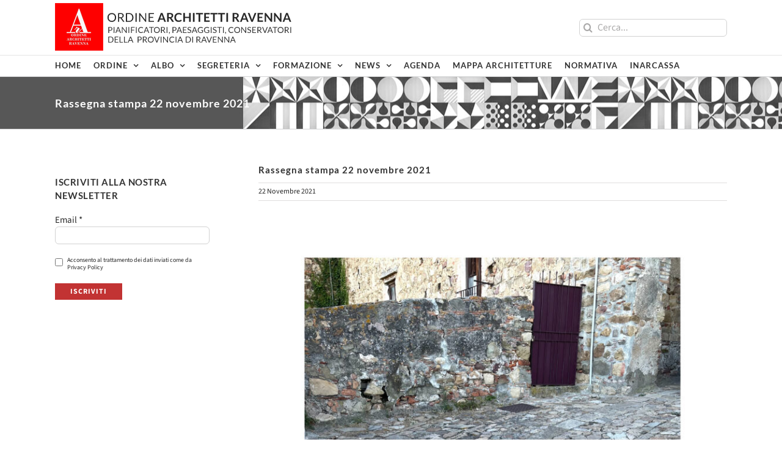

--- FILE ---
content_type: text/css
request_url: https://www.architettiravenna.it/wp-content/plugins/wp-google-map-gold/assets/css/frontend.min.css?ver=5.8.0
body_size: 8068
content:
span.wpgmp_locateme_control{background:url(../images/nav.png) no-repeat;display:inline-block;height:25px;cursor:pointer!important;vertical-align:middle;width:25px;z-index:50;position:relative;text-indent:-9999px}.bottom_center{margin-bottom:5px}.top_center{margin-top:5px}.right_center{margin-right:5px}.left_center{margin-left:5px}@font-face{font-family:FontAwesome;src:url(fonts/fontawesome-webfont.eot?v=4.6.3);src:url(fonts/fontawesome-webfont.eot?#iefix&v=4.6.3) format('embedded-opentype'),url(fonts/fontawesome-webfont.woff2?v=4.6.3) format('woff2'),url(fonts/fontawesome-webfont.woff?v=4.6.3) format('woff'),url(fonts/fontawesome-webfont.ttf?v=4.6.3) format('truetype'),url(fonts/fontawesome-webfont.svg?v=4.6.3#fontawesomeregular) format('svg');font-weight:400;font-style:normal}.fa{display:inline-block;font:normal normal normal 14px/1 FontAwesome;font-size:inherit;text-rendering:auto;-webkit-font-smoothing:antialiased;-moz-osx-font-smoothing:grayscale}.fa-lg{font-size:1.33333333em;line-height:.75em;vertical-align:-15%}.fa-2x{font-size:2em}.fa-3x{font-size:3em}.fa-4x{font-size:4em}.fa-5x{font-size:5em}.fa-fw{width:1.28571429em;text-align:center}.fa-ul{padding-left:0;margin-left:2.14285714em;list-style-type:none}.fa-ul>li{position:relative}.fa-li{position:absolute;left:-2.14285714em;width:2.14285714em;top:.14285714em;text-align:center}.fa-li.fa-lg{left:-1.85714286em}.fa-chevron-up:before{content:"\f077"}.fa-chevron-down:before{content:"\f078"}.fa-star:before{content:"\f005"}.fa-star-half:before{content:"\f089"}.fa-heart-o:before{content:"\f08a"}.wpgmp_map div{-moz-box-sizing:content-box;-webkit-box-sizing:content-box;box-sizing:content-box}.geotags_link{clear:both;display:block;text-decoration:none;border:none}.wpgmp_infowindow,.wpgmp_listing_container *,.wpgmp_tabs_container *{width:auto;height:auto;padding:0;margin:0;font-size:1rem;font-family:inherit;line-height:1.5em;font-weight:400;box-shadow:none;text-decoration:none}.wpgmp_tabs_container a,.wpgmp_tabs_container a:hover{text-decoration:none!important;border-bottom:0}.wpgmp_direction_container p input.wpgmp_find_direction,.wpgmp_nearby_container .wpgmp_find_nearby_button,.wpgmp_pagination a:hover,.wpgmp_pagination span.current,.wpgmp_tabs_container .wpgmp_tabs li a.active,.wpgmp_toggle_main_container .amenity_type:hover,.wpgmp_toggle_main_container input[type=submit]{background:#29b6f6}div.wpgmp_search_form input.wpgmp_search_input:focus{border:1px solid #29b6f6}div.wpgmp_search_form input.wpgmp_search_input{border-bottom:1px solid '.$secondary_color.'}.fc-badge.info,.fc-label-info,.wpgmp_pagination a,.wpgmp_pagination span,.wpgmp_tabs_container .wpgmp_tabs,.wpgmp_toggle_container,.wpgmp_toggle_main_container .amenity_type,div.categories_filter select{background:#212f3d}.wpgmp-select-all,.wpgmp_location_title a.place_title,.wpgmp_tabs_container .wpgmp_tab_item .wpgmp_cat_title,.wpgmp_tabs_container .wpgmp_tabs li a.active{color:#212f3d}.fc-badge.info,.fc-label-info{border:1px solid #212f3d}.wpgmp-infowindow-action{margin-top:10px}.wpgmp-infowindow-action:hover a{opacity:.87}.wpgmp-map-1 .wpgmp-select-all,.wpgmp-map-1 .wpgmp_infowindow .wpgmp-infowindow-fields span b,.wpgmp_location_meta,.wpgmp_nearby_container .wpgmp_set_current_location,.wpgmp_nearby_container select#tmode,.wpgmp_pagination span,div.wpgmp_direction_panel_container .dir_end,div.wpgmp_direction_panel_container div.dir_start,div.wpgmp_direction_panel_container h2 a,div.wpgmp_pagination span.disabled,span.wpgmp_nearby_distance{color:rgba(0,0,0,.87)}.wpgmp-map-1 .wpgmp-select-all,.wpgmp-map-1 .wpgmp_infowindow .wpgmp-infowindow-fields span,.wpgmp_infowindow .fc-item-featured_image,.wpgmp_listing_grid .wpgmp_locations .wpgmp_locations_content,.wpgmp_listing_list .wpgmp_locations .wpgmp_locations_content,div.wpgmp_search_form input.wpgmp_search_input{color:rgba(0,0,0,.58)}.fc-badge,.fc-btn,.wpgmp-infowindow-action a.fc-btn,.wpgmp-infowindow-action a.fc-btn:hover,.wpgmp_direction_container p input.wpgmp_find_direction,.wpgmp_locations_listing div.wpgmp_pagination a,.wpgmp_locations_listing div.wpgmp_pagination span.current,.wpgmp_nearby_container .wpgmp_find_nearby_button,.wpgmp_pagination a,.wpgmp_pagination a:hover,.wpgmp_pagination span.current,.wpgmp_tabs_container .wpgmp_tabs li a,.wpgmp_tabs_container .wpgmp_tabs li a.active,.wpgmp_toggle_container,.wpgmp_toggle_main_container .amenity_type,.wpgmp_toggle_main_container input[type=submit],div.categories_filter select{color:#fff}.adp-directions tr:hover td,.wpgmp_direction_container p select[name=end_point],.wpgmp_direction_container p select[name=start_point],.wpgmp_locations_listing div.wpgmp_pagination span.current,.wpgmp_nearby_container .wpgmp_set_current_location,.wpgmp_tabs_container,.wpgmp_toggle_main_container p select,[data-input=map-search-control],div.directions-panel,div.wpgmp-directions-panel-route-style,div.wpgmp_rdpcontainer,div.wpgmp_search_form input.wpgmp_search_input,li.wpgmp_nearby_all_locations{background:#fff}.adp-directions td,.wpgmp_tabs_container .jspArrow,.wpgmp_tabs_container .jspArrow.jspDisabled,.wpgmp_tabs_container .jspCorner,.wpgmp_tabs_container .jspDrag,.wpgmp_tabs_container .jspTrack,div.wpgmp_direction_panel_container .dir_end,div.wpgmp_direction_panel_container div.dir_start,div.wpgmp_direction_panel_container h2{background:#dde}.wpgmp_locations .wpgmp_location_title a{font-size:1.2em},.wpgmp_location_title a.place_title,.wpgmp_tabs_container .wpgmp_tab_item .wpgmp_cat_title,.wpgmp_tabs_container .wpgmp_tabs li a,div.wpgmp-directions-panel-route-style table,div.wpgmp-directions-panel-route-style table tr,div.wpgmp-directions-panel-route-style table tr td,div.wpgmp_toggle_main_container div.wpgmp_tab_item ul.wpgmp_location_container li a{font-size:1em}.adp-legal,.adp-summary,.adp-text,.fc-badge.info,.fc-label-info,.wpgmp_direction_container p input.wpgmp_find_direction,.wpgmp_nearby_container .wpgmp_find_nearby_button,.wpgmp_pagination,.wpgmp_toggle_main_container .amenity_type label,.wpgmp_toggle_main_container input[type=text],.wpgmp_toggle_main_container p select,[data-input=map-search-control],div.categories_filter select,div.wpgmp_search_form input.wpgmp_search_input{font-size:.875em}.adp-legal,.adp-summary,.adp-text{padding-top:7px}.adp-legal{text-align:right}.wpgmp_tabs_container{box-shadow:0 0 5px rgba(0,0,0,.75);-ms-box-shadow:0 0 5px rgba(0,0,0,.75);position:absolute;right:5px;top:60px;z-index:100;padding:0}.wpgmp_tabs_container .jspContainer{overflow-y:auto;overflow-x:hidden;position:relative}.wpgmp_tabs_container .jspPane{position:absolute}.wpgmp_tabs_container .jspContainer,.wpgmp_tabs_container .jspPane,.wpgmp_tabs_container .scroll-pane{width:100%!important}.wpgmp_tabs_container .jspVerticalBar{position:absolute;top:0;right:0;width:3px;height:100%}.wpgmp_tabs_container .jspVerticalBar .jspArrow{height:16px}.wpgmp_tabs_container .jspVerticalBar .jspArrow:focus{outline:0}.wpgmp_tabs_container .jspHorizontalBar{position:absolute;bottom:0;left:0;width:100%;height:16px}.wpgmp_tabs_container .jspHorizontalBar .jspCap{float:left}.wpgmp_tabs_container .jspHorizontalBar .jspArrow{width:16px;float:left;height:100%}.wpgmp_tabs_container .jspCap{display:none}.wpgmp_tabs_container .jspTrack{position:relative}.wpgmp_tabs_container .jspDrag{position:relative;top:0;left:0;cursor:pointer}.wpgmp_tabs_container .jspArrow{text-indent:-20000px;display:block;cursor:pointer;margin:0;padding:0}.wpgmp_tabs_container .jspArrow.jspDisabled{cursor:default}.wpgmp_tabs_container .jspCorner{float:left;height:100%}.wpgmp_tabs_container .wpgmp_tabs{width:100%;display:flex;margin:0 0 0!important;padding:0;overflow:auto}.wpgmp_tabs_container .wpgmp_tabs li{flex:1 0 0;white-space:nowrap;list-style:none}.wpgmp_tabs_container .wpgmp_tabs li:focus{outline:0}.wpgmp_tabs_container .wpgmp_tabs li a.active{cursor:pointer;border:none}.wpgmp_tabs_container .wpgmp_tabs li a{display:block;text-align:center;text-decoration:none!important;padding:10px}.wpgmp_tabs_container .wpgmp_tab_item{border-bottom:1px solid #e8ebec;margin:0;padding:10px 0}.wpgmp_tabs_container .wpgmp_tab_item:last-child{border-bottom:none}.wpgmp_tabs_container .wpgmp_tab_item .wpgmp_cat_title{text-decoration:none!important;padding:0 0 0 8px;text-transform:capitalize;box-shadow:none;display:inline;transition:all .3s;-webkit-transition:all .3s}.wpgmp-select-all{text-align:center;margin-right:10px}.wpgmp_tabs_container .wpgmp_tab_item input[type=checkbox]{vertical-align:middle;display:inline;transition:all .3s;-webkit-transition:all .3s;margin:0 0 0 -14px;margin:0 0 0 -14px;-webkit-appearance:auto;height:auto;width:auto;min-width:auto}.wpgmp_tabs_container .wpgmp_tab_item input[type=checkbox]:before{display:none!important}.wpgmp_tabs_container .wpgmp_tab_item .wpgmp_cat_title span.arrow:after{display:none!important}.wpgmp_tabs_container .wpgmp_tab_item .wpgmp_cat_title span.arrow{position:static!important}@media(max-width:767px){.wpgmp_tabs_container .wpgmp_tab_item input[type=checkbox]{margin-left:-16px}}.wpgmp_tabs_container #wpgmp_tab_0,.wpgmp_tabs_container #wpgmp_tab_2,.wpgmp_tabs_container #wpgmp_tab_3{overflow:hidden}.wpgmp_tabs_container #wpgmp_tab_0 .wpgmp_tab_item:hover input[type=checkbox],.wpgmp_tabs_container #wpgmp_tab_2 .wpgmp_tab_item:hover input[type=checkbox],.wpgmp_tabs_container #wpgmp_tab_3 .wpgmp_tab_item:hover input[type=checkbox]{display:table-cell;opacity:1;width:auto;margin-left:0}.wpgmp_tabs_container .wpgmp_tab_item .wpgmp_cat_title span.arrow{float:right;width:32px;margin-top:-5px;margin-right:10px}.wpgmp_tabs_container .wpgmp_tab_item .wpgmp_cat_title:hover{text-decoration:none!important}.wpgmp_tabs_container .jspHorizontalBar .jspDrag,.wpgmp_tabs_container .jspHorizontalBar .jspTrack{float:left;height:100%}* html .wpgmp_tabs_container .jspCorner{margin:0 -3px 0 0}.wpgmp_map_container{position:relative;outline:0}.wpgmp_map_container .gm-style-iw{min-height:50px!important;min-width:150px!important}.wpgmp_toggle_main_container{width:100%;padding:1em;max-height:300px;overflow:auto}.wpgmp_tab_item .wpgmp_location_container{margin:0!important;padding-top:10px;padding-bottom:30px;overflow:hidden}.wpgmp_tabs_container .wpgmp_tab_item .wpgmp_location_container input[type=checkbox]{margin-left:-23px}.wpgmp_tab_item .wpgmp_location_container li.wpgmp_all_locations{list-style:none;border:1px solid transparent;cursor:pointer;margin:0 18px 0 25px;padding:4px 0}.wpgmp_tab_item .wpgmp_location_container li.wpgmp_all_locations:before{border-bottom:4px solid transparent;border-left:4px solid #9e9e9e;border-top:4px solid transparent;content:"";display:inline-block;vertical-align:middle;margin:-4px 5px 0 0}.wpgmp_tab_item .wpgmp_location_container li.wpgmp_all_locations:hover{border:1px solid #d1d1d1;text-decoration:none!important}li.wpgmp_nearby_all_locations{list-style:none;cursor:pointer;border:1px solid #e9e9e9;width:97%;text-indent:10px;margin:6px 10px 0 0!important;padding:7px 5px;float:left}.wpgmp_listing_grid .wpgmp_locations{width:31.3333333333333333%;vertical-align:top;display:inline-block;padding:0!important;margin:1% 1%!important;border:1px solid #e9e9e9;border-radius:0;height:auto;float:none;padding-bottom:0!important}.wpgmp_listing_grid .fc-item-padding-content_15,.wpgmp_listing_grid .fc-itemcontent-padding{padding:15px}.wpgmp_print_listing .fc-item-padding-content_15{float:left;width:100%}.wpgmp_listing_list .fc-itemcontent-padding{padding:0 0 0 15px}.wpgmp_listing_grid .fc-item-default.fc-wait .wpgmp_locations{padding:15px!important}.wpgmp_listing_grid .fc-item-title{margin-top:15px}.wpgmp_listing_grid .wpgmp_locations_head{margin-bottom:10px}.wpgmp_listing_grid .wpgmp_locations .wpgmp_location_title{line-height:25px;display:inline-block}.wpgmp_listing_grid .wpgmp_locations .wpgmp_location_meta{margin-top:5px}.wpgmp_listing_grid .wpgmp_locations .wpgmp_locations_content img{float:none;width:100%!important;margin-bottom:10px!important;border:none}.wpgmp_listing_list .wpgmp_locations{float:left;width:100%;box-sizing:border-box;padding:14px;margin-bottom:10px;border-bottom:1px solid #f1f1f1;height:auto!important}.wpgmp_listing_list .wpgmp_locations .wpgmp_location_meta{float:right}.wpgmp_listing_grid .wpgmp_locations .wpgmp_locations_content,.wpgmp_listing_list .wpgmp_locations .wpgmp_locations_content{float:left;width:100%}.categories_filter span.span_grid,.categories_filter span.span_list,.categories_filter span.span_print{float:right;margin-top:.75em}.categories_filter span.span_grid .active img,.categories_filter span.span_grid img,.categories_filter span.span_list .active img,.categories_filter span.span_list img,.categories_filter span.span_print .active img,.categories_filter span.span_print img{opacity:.7}.categories_filter span.span_grid .active img,.categories_filter span.span_grid img:hover,.categories_filter span.span_list .active img,.categories_filter span.span_list img:hover,.categories_filter span.span_print .active img,.categories_filter span.span_print img:hover{opacity:1}.categories_filter span.span_grid img,.categories_filter span.span_list img,.categories_filter span.span_print img{box-shadow:none;cursor:pointer;border-radius:0;padding:5px}span.wpgmp_nearby_distance{font-style:italic;color:#9e9e9e;float:left;margin-right:8px}.wpgmp_direction_container,.wpgmp_nearby_container,.wpgmp_routes_container{margin-top:0}.wpgmp_direction_container p{margin:4px 0 7px}.wpgmp_direction_container .wpgmp-direction-form .input{float:left;width:235px;border-radius:0!important;margin:4px 10px 5px 0;padding:5px 30px 5px 10px}.wpgmp_direction_container span.wpgmp_mcurrent_loction{background:url(../images/nav.png) no-repeat;display:inline-block;height:25px;cursor:pointer!important;vertical-align:middle;width:25px;float:right;margin:-25px 10px}.wpgmp_direction_container p select[name=end_point],.wpgmp_direction_container p select[name=start_point]{box-shadow:none!important;display:block;margin-bottom:10px}.wpgmp_direction_container p input.wpgmp_find_direction,.wpgmp_nearby_container .wpgmp_find_nearby_button{border:0;padding:.642857em 1.142857em;line-height:1.5}.wpgmp_tabs_container input[type=button]:hover,.wpgmp_tabs_container input[type=submit]:hover{opacity:.87}.wpgmp_nearby_container select#tmode{width:175px;background:0 0;margin:4px 10px 7px 0;padding:5px 0 5px 5px}.wpgmp_nearby_container .wpgmp_set_current_location{font-size:10px;border:solid 1px #ddd;display:block;margin:10px 0;padding:5px 0}.wpgmp_nearby_container span.wpgmp_mcurrent_loction{background:url(../images/nav.png) no-repeat;display:inline-block;height:25px;cursor:pointer!important;vertical-align:middle;width:25px;margin:3px -35px}.wpgmp_toggle_container{border-radius:0 0 2px 2px;cursor:pointer;left:50%;margin-left:-49px;position:absolute;text-align:center;width:90px;padding:5px}.wpgmp_locations_content img{vertical-align:middle}.wpgmp_location_meta{display:inline-block;float:right;margin-right:10px;font-style:italic}.wpgmp_display_category_data{list-style:none!important}.wpgmp_loading{min-width:300px;min-height:100px;background:url(../images/loader.gif) no-repeat center}.wpgmp_display_locations_data{list-style:none!important;padding-bottom:12px!important;border-bottom:1px solid #e5e4e2!important;margin:16px 0!important}.wpgmp_display_locations_data h2{margin-bottom:12px!important;padding:0!important}.wpgmp_display_locations_data p{margin-bottom:7px!important;padding:0!important}.wpgmp_display_locations_data img{float:left!important;width:30px!important;height:30px!important}.wpgmp_locations_listing div.wpgmp_pagination{text-align:center;margin:3px;padding:3px}.wpgmp_locations_listing div.wpgmp_pagination a{margin-right:2px;border:1px solid #ddd;text-decoration:none;padding:2px 5px}.wpgmp_locations_listing div.wpgmp_pagination span.current{margin-right:2px;border:1px solid #e0e0e0;font-weight:700;padding:2px 5px}div.wpgmp_pagination span.disabled{margin-right:2px;border:1px solid #f3f3f3;padding:2px 5px}div.categories_filter,div.wpgmp_before_listing,div.wpgmp_categories,div.wpgmp_listing_header{float:left;width:100%;margin:0}.wpgmp_location_container{padding:0}.wpgmp_listing_container .wpgmp_location_listing_header{font-weight:400;margin:10px 5px}div.wpgmp_search_form input.wpgmp_search_input{display:block;padding:.7142857em;width:100%;margin-bottom:0;box-sizing:border-box;-moz-box-sizing:border-box;outline:0;border:1px solid #fff;border-bottom:1px solid #f1f1f1;-webkit-appearance:none;-moz-appearance:none;-ms-appearance:none;-o-appearance:none;appearance:none}div.wpgmp_search_form{position:relative}div.wpgmp_search_form:after{position:absolute;content:'';height:96%;width:40px;top:1px;right:1px;background:rgba(255,255,255,0);background:-moz-linear-gradient(left,rgba(255,255,255,0) 0,#fff 100%);background:-webkit-gradient(left top,right top,color-stop(0,rgba(255,255,255,0)),color-stop(100%,#fff));background:-webkit-linear-gradient(left,rgba(255,255,255,0) 0,#fff 100%);background:-o-linear-gradient(left,rgba(255,255,255,0) 0,#fff 100%);background:-ms-linear-gradient(left,rgba(255,255,255,0) 0,#fff 100%);background:linear-gradient(to right,rgba(255,255,255,0) 0,#fff 100%)}div.wpgmp_tabs_container div.wpgmp_tab_item span.arrow img{width:100%;box-shadow:none;vertical-align:middle;margin:0}div.wpgmp_toggle_main_container div.wpgmp_tab_item ul.wpgmp_location_container li{list-style:none outside none;margin:0;padding:0 .625em .625em .625em;display:table}div.wpgmp_toggle_main_container div.wpgmp_tab_item ul.wpgmp_location_container li .wpgmp_specific_location_item{margin-right:10px}div.wpgmp_toggle_main_container div.wpgmp_tab_item ul.wpgmp_location_container li a{text-decoration:none;padding-left:10px;display:table-cell;box-shadow:none}div.wpgmp_direction_panel_container{width:100%;float:left;border-radius:3px;margin-bottom:10px;font-family:Lato,Helvetica,Arial,sans-serif}div.wpgmp_direction_panel_container div.dir_start{font-weight:700;padding:7px;margin:10px 12px;border-left:4px solid #bfbfbf;color:#666}div.wpgmp_direction_panel_container .dir_end{font-weight:700;padding:7px;margin:10px 12px;border-left:4px solid #bfbfbf}div.wpgmp_direction_panel_container .dir_summary{margin:5px 15px}div.wpgmp_direction_panel_container table{border:none!important;margin:0 15px!important;padding:0!important;width:96%!important}div.wpgmp_direction_panel_container div.dir_end{margin-bottom:20px!important}div.wpgmp_direction_panel_container h2{border-radius:3px;margin:10px 0}div.wpgmp_direction_panel_container h2 a{background:url(../images/wpgmp-toggle-sprite.png) no-repeat scroll 15px 13px rgba(0,0,0,0);display:block;font-weight:400;margin:0;padding:6px 10px 6px 32px;text-decoration:none}div.wpgmp_direction_panel_container h2.open a{background-position:13px -25px}.dir_row{padding-right:10px}.dir_sprite{width:20px;height:20px;display:block}div.wpgmp_direction_panel_container table td,div.wpgmp_direction_panel_container table tr{border:none!important;background:0 0!important;border-bottom:1px solid #e8ebec}div.wpgmp_before_listing h2{margin:0}div.wpgmp_listing_header div.wpgmp_search_form{float:left;width:100%;margin:.75em 0 0 0}div.categories_filter select{margin-top:.85714em;margin-right:.85714em;border:0;box-shadow:none!important;display:block;padding:.7142857em 2.85714em .7142857em .7142857em;float:left;border-radius:0;height:inherit;line-height:1.8;font-weight:500;max-width:225px;text-transform:capitalize;cursor:pointer;-webkit-appearance:none;-moz-appearance:none;-ms-appearance:none;-o-appearance:none;appearance:none;background:url(../images/white_select_arrow.png) no-repeat 99% 50% #212f3d}div.directions-panel,div.wpgmp-directions-panel-route-style{margin-top:8px!important;padding:2px 9px!important;border:1px solid #e8ebec}div.directions-panel table,div.directions-panel table tr,div.directions-panel table tr td{border:none!important;background:0 0!important;vertical-align:top!important}div.wpgmp-directions-panel-route-style table,div.wpgmp-directions-panel-route-style table tr,div.wpgmp-directions-panel-route-style table tr td{border:none!important;background:0 0!important;vertical-align:top!important}div.directions-panel table tr td img,div.wpgmp-directions-panel-route-style table tr td img{box-shadow:none!important}div.wpgmp_categories div.wpgmp_no_locations{font:italic normal 18px georgia;line-height:25px;margin:10px 6px}div.wpgmp_infowindow{overflow-x:hidden;overflow-y:auto}.direction-panel .adp-text{padding-left:10px}.adp-directions tr td::last-child,.adp-directions tr td:first-child,.adp-directions tr td:nth-child(2){width:10%!important}.adp-directions tr td:nth-child(3){width:70%!important}.directions-panel{height:280px!important;overflow:auto}.directions-panel .adp-text{padding-left:10px}.adp-directions{margin:0;padding:0;width:100%;-moz-border-radius-bottomleft:0;-webkit-border-bottom-left-radius:0;border-bottom-left-radius:0;-moz-border-radius-bottomright:0;-webkit-border-bottom-right-radius:0;border-bottom-right-radius:0;-moz-border-radius-topright:0;-webkit-border-top-right-radius:0;border-top-right-radius:0;-moz-border-radius-topleft:0;-webkit-border-top-left-radius:0;border-top-left-radius:0}.adp-directions table{border-collapse:collapse;border-spacing:0;width:100%;height:100%;margin:0;padding:0}.adp-directions td{vertical-align:middle;border:1px solid #000;border-width:0 1px 1px 0;text-align:left;padding:7px;font-size:.7em;font-family:Arial;font-weight:400;color:#000}.wpgmp_toggle_main_container input[type=text]{display:block;width:100%;border:solid 1px #f1f1f1!important;padding:8px;margin-bottom:.85714em;line-height:1.5em;background:#fff;-webkit-appearance:none;-moz-appearance:none;-ms-appearance:none;-o-appearance:none;appearance:none}.wpgmp_toggle_main_container input[name=wpgmp_radius]{width:25%;float:left;margin-right:.85714em}.wpgmp_toggle_main_container span.wpgmp_mcurrent_loction{background:url(../images/nav.png) no-repeat;display:inline-block;height:25px;cursor:pointer!important;vertical-align:middle;width:25px;float:right;margin:-43px 5px 0;z-index:50;position:relative}.wpgmp_toggle_main_container p{margin:0}.wpgmp_toggle_main_container p select{width:40%;display:block;font-weight:300!important;float:left;margin-right:.85714em;height:inherit;border:solid 1px #f1f1f1;border-radius:0;line-height:1.5em;margin-bottom:.85714em;-webkit-appearance:none;-moz-appearance:none;-ms-appearance:none;-o-appearance:none;appearance:none;padding:8px 20px 8px 8px;background:url(../images/select_arrow.png) no-repeat 99% 50% #fff}.wpgmp_toggle_main_container p select::-ms-expand,div.categories_filter select::-ms-expand{display:none}.wpgmp_toggle_main_container input[type=submit]{border:0;padding:.642857em 1.142857em}.wpgmp_toggle_main_container .choose_amenities{clear:both;padding:0;text-transform:uppercase}.wpgmp_toggle_main_container .choose_amenities label{display:block}.wpgmp_toggle_main_container .amenity_type{margin-right:.75em;color:#fff;padding:.4em .6em;margin-bottom:.75em;display:inline-table;vertical-align:middle}.wpgmp_toggle_main_container .amenity_type label{font-size:.75em}.wpgmp_toggle_main_container .choose_amenities input[type=checkbox]{vertical-align:middle;width:1.0714em;height:1.0714em;margin-right:.4285em}.wpgmp_listing_list .wpgmp_locations .wpgmp_location_title{display:inline-block;margin-bottom:10px}div.wpgmp_listing_container{float:left;width:100%;margin:10px 0 0}.wpgmp_pagination{padding:20px 0;margin-bottom:20px}.wpgmp_pagination a,.wpgmp_pagination span{display:inline-block;margin-right:4px;text-decoration:none;padding:0 10px;border:0}.wpgmp_locations img{float:left;margin-right:10px;width:200px!important;margin:0 10px 0 0!important;border:1px solid #ddd;padding:5px}.wpgmp_specific_category_item{vertical-align:middle}.gm-style-iw .wpgmp_map img{max-width:100%!important}.wpgmp_infowindow .fc-content-holder{margin-top:10px}.wpgmp_infowindow .fc-content-holder img{width:100px;border:1px solid #ddd!important;padding:5px;float:left;margin-right:10px;margin-top:5px}.wpgmp_infowindow .fc-item-title{margin-bottom:5px;text-transform:uppercase;color:#212f3d;font-weight:600;font-size:18px}.wpgmp_infowindow .fc-badge.info{font-size:12px;padding:2px 8px}.gm-style-iw .wpgmp_infowindow .fc-main{line-height:22px!important}.wpgmp_infowindow .wpgmp-infowindow-fields span{display:block;margin:0;padding:0}.wpgmp_location_title a.place_title{text-decoration:none;border-bottom:0}.fc-badge{padding:5px 10px;border-radius:0}[data-input=map-search-control]{padding:0 11px 0 13px;text-overflow:ellipsis;width:50%!important}[data-input=map-search-control]{margin-top:10px!important;margin-bottom:10px!important;border:1px solid transparent!important;border-radius:2px 0 0 2px!important;box-sizing:border-box;-moz-box-sizing:border-box;height:32px;outline:0}[data-input=map-search-control]:focus{border-color:#4d90fe}.wpgmp_iw_content{padding:10px 10px 10px!important}.wpgmp_iw_head_content{padding-left:10px!important}.fc-item-top-space{margin-top:10px}.fc-item-top-space_5{margin-top:5px}.fc-item-top-space_20{margin-top:20px}.fc-item-top-space_30{margin-top:30px}.fc-item-bottom-space{margin-bottom:10px}.fc-item-bottom-space_20{margin-bottom:20px}.fc-item-bottom-space_30{margin-bottom:30px}.fc-item-padding-content{padding:0 10px;box-sizing:border-box}.fc-item-padding-content_15{padding:0 15px;box-sizing:border-box}.fc-item-padding-content_20{padding:0 20px;box-sizing:border-box}.fc-item-padding-content_30{padding:0 30px;box-sizing:border-box}.fc-item-padding-content_40{padding:0 40px}.fc-item-no-padding{padding:0}.fc-itemcontent-padding{padding:10px;float:left;width:100%}.fc-btn{padding:6px 18px;border:none;cursor:pointer;border-radius:2px;margin:5px 0;transition:all .5s;text-align:center}.fc-btn-small{padding:2px 8px}.wpgmp_map_container img{border:none}.infowindow-close{background:url(../images/cross.png) no-repeat;position:absolute;right:0;top:2px;cursor:pointer;height:20px;width:20px;z-index:100}.wpgmp-control-outer{padding:5px;text-align:center}.wpgmp_listing_grid .fc-component-thumb{width:100%!important}.wpgmp_listing_grid .fc-component-thumb img{margin-bottom:20px}.wpgmp_listing_grid .fc-component-text{width:100%!important}.wpgmp_infowindow .fc-item-box{min-width:inherit!important}.wpgmp_locations_foot{float:left;width:100%;margin:10px 0}.wpgmp_locations_foot{line-height:1.6em}.wpgmp_locations_foot strong{font-weight:600}.categories_filter_reset,.wpgmp-filters-container{float:left!important}.categories_filter input[type=button]{background:#212f3d;height:inherit!important;border-radius:0;text-transform:none;line-height:inherit!important;display:block;float:left;border-radius:0}.categories_filter_reset_btn{margin-top:.85714em!important;color:#fff!important;font-weight:inherit!important;font-size:.875em!important}@media only screen and (min-width :0px) and (max-width :319px){.wpgmp_listing_container *,.wpgmp_pagination *,.wpgmp_tabs_container *{font-size:10px}.wpgmp_listing_container .categories_filter select{width:100%;margin-bottom:10px;padding:4px;height:30px;font-size:10px}.wpgmp_map_container .gm-style-iw{max-width:80%!important}}@media only screen and (min-width :320px) and (max-width :480px){.wpgmp_listing_container .categories_filter select{width:100%;margin-bottom:10px;padding:4px;height:30px;font-size:10px}.wpgmp_tabs_container .wpgmp_tabs li a{padding:10px 5px}.wpgmp_map_container .gm-style-iw{max-width:80%!important}}@media only screen and (min-width :481px) and (max-width :767px){.wpgmp_listing_container .categories_filter select{width:48%;margin-bottom:10px;padding:4px;height:30px;font-size:10px}.wpgmp_map_container .gm-style-iw{max-width:80%!important}.fc-infowindow-default .fc-item-featured img{width:100%;padding:0!important;margin:10px 0!important}}@media only screen and (min-width :769px) and (max-width :1024px){.wpgmp_tabs_container{width:30%;max-width:30%}.wpgmp_map_container .gm-style-iw{max-width:300px!important}.wpgmp_listing_container *,.wpgmp_pagination *,.wpgmp_tabs_container *{font-size:14px}.wpgmp_listing_container .categories_filter select{margin-bottom:10px;padding:0;height:30px}.wpgmp_pagination{padding:0}.wpgmp_listing_container .categories_filter select{width:48%;margin-bottom:10px;padding:4px;height:30px;font-size:10px}}@media only screen and (min-width :1024px) and (max-width :1824px){.wpgmp_tabs_container{width:30%;max-width:30%}}@media only screen and (min-width :1824px){.wpgmp_tabs_container{width:30%;max-width:30%}}@media only screen and (max-width :768px){.wpgmp_toggle_main_container span.wpgmp_mcurrent_loction{margin-top:-39px}.wpgmp_infowindow .wpgmp_iw_content .fc-badge.info{display:block;margin-top:10px}.wpgmp_listing_container *,.wpgmp_pagination *,.wpgmp_tabs_container *{font-size:14px}.wpgmp_pagination{padding:0}div.wpgmp_tabs_container div.wpgmp_tab_item span.arrow img{width:24px}.wpgmp_map_container{box-shadow:none}.wpgmp_tabs_container{position:relative;top:0;left:0;box-shadow:none;-ms-box-shadow:none;margin-top:10px}.wpgmp_tabs_container{margin-bottom:30px}.wpgmp_toggle_container{display:block}.fc-feature-img img{width:100%;height:auto}.wpgmp_toggle_main_container p select{width:48.5%}.wpgmp_toggle_main_container p select#travel_unit{margin-right:0}.fc-hide-mobile{display:none}}@media(max-width:767px){.wpgmp_toggle_main_container p select{width:47%}.fc-hide-mobile,.span_grid,.span_list{display:none}}@media(min-width:768px) and (max-width:992px){.categories_filter span.span_grid img,.categories_filter span.span_list img,.categories_filter span.span_print img{padding:3px;width:18px}}@media(max-width:650px){.categories_filter_reset,.wpgmp_toggle_main_container p select,div.categories_filter select{width:100%;border-radius:0;max-width:100%}.wpgmp_toggle_main_container input[name=wpgmp_radius]{width:100%}}.fc-badge:empty{display:none}@media(max-width:960px){.wpgmp_listing_grid .fc-component-6{-webkit-column-count:2;-moz-column-count:2;column-count:2}}@media(max-width:678px){.wpgmp_listing_grid .fc-component-6{-webkit-column-count:1;-moz-column-count:1;column-count:1}.wpgmp_listing_grid .wpgmp_locations{width:100%;margin-left:0!important;margin-right:0!important}}.fc-item-title{font-size:1.5em;margin-bottom:5px;text-transform:uppercase}.gm-style-iw{line-height:22px!important}.fc-badge{border-radius:2px;color:#a5a3a3;font-size:14px;padding:0 10px}.fc-badge.info{background:#f1f1f1 none repeat scroll 0 0;border:1px solid #f1f1f1;display:inline-block}.fc-infowindow-default .fc-item-featured img,.fc-item-featured_image img{float:left;margin-right:10px;margin-top:9px;border:1px solid #ddd;height:auto;max-width:100%;padding:5px}.fc-infowindow-default .fc-item-featured img{float:left;width:200px!important;margin-right:10px}.fc-btn{border:medium none;border-radius:2px;cursor:pointer;font-size:14px;margin:5px 0;padding:6px 18px;text-align:center;transition:all .5s ease 0s}.fc-btn-red{background:#c12e2a none repeat scroll 0 0;border:1px solid #a91511;box-shadow:0 1px 0 rgba(255,255,255,.15) inset,0 1px 1px rgba(0,0,0,.075);color:#fff!important;text-decoration:none!important}.fc-btn-green{background:#419641;border:1px solid #1d741d;box-shadow:0 1px 0 rgba(255,255,255,.15) inset,0 1px 1px rgba(0,0,0,.075);color:#fff!important;text-decoration:none!important}.fc-btn-small{font-size:12px;padding:2px 8px}.fc-item-no-padding{padding:0}.fc-itemcontent-padding{padding:10px;float:left;width:100%}.fc-item-box{display:inline-block;margin:20px;vertical-align:top;padding:10px!important;border:1px solid #f1f1f1;box-sizing:border-box!important;width:100%;position:relative;height:100%;background:0 0!important}.wpgmp_infowindow.fc-infowindow-default .fc-item-box,.wpgmp_infowindow.fc-item-default .fc-item-box{border:none;padding:0!important}.wpgmp_listing_list .fc-item-box{margin:10px 0!important}.fc-component-content ul li.fc-component-thumb .fc-feature-img{width:250px}.wpgmp_infowindow .default-feature-img{display:none}.wpgmp_listing_grid .fc-component-content ul li.fc-component-thumb .fc-feature-img{width:100%}.wpgmp_listing_grid .fc-component-content ul{width:100%!important;display:block!important}.wpgmp_listing_grid .fc-component-content ul li{display:inherit!important;width:100%!important;float:left}.wpgmp_listing_container .fc-component-content ul{margin:0;padding:0;display:table;width:100%}.wpgmp_listing_container .fc-component-content ul li{list-style:none;display:table-cell;vertical-align:top}.wpgmp_listing_container .fc-component-content ul li.fc-component-text{width:100%}.fc-component-content .fc-featured-hoverdiv{position:relative;float:left;width:100%}.fc-component-content .fc-featured-hoverinner{position:absolute;left:50%;top:50%;transform:translate(-50%,-50%);transition:all .5s ease;opacity:0}.fc-component-content .fc-featured-hoverdiv:hover .fc-featured-hoverinner{opacity:1}.fc-featured-hoverinner a{text-decoration:none;box-shadow:none}.fc-featured-hoverinner .facebook{background:url(../images/facebook.png) no-repeat;width:40px;height:40px;display:inline-block;margin:0 5px}.fc-featured-hoverinner .twitter{background:url(../images/twitter.png) no-repeat;width:40px;height:40px;display:inline-block;margin:0 5px}.fc-featured-hoverinner .map{background:url(../images/map.png) no-repeat;width:50px;height:50px;display:inline-block;margin:0 5px}.fc_preview .fc-component-content ul li{float:left}.fc-item-kairav.fc-wait .fc-item-meta,.fc_preview .fc-item-kairav .fc-item-meta{background:#f1f1f1;padding:3px 10px;color:#000;margin:0}.fc-right{float:right}.fc-left{float:left}.wpgmp_listing_list .fc-wait .fc-item-padding-content_15{padding-right:0}.fc-location-marker{float:left;width:100%;background-repeat:no-repeat;padding-left:23px;margin:10px 0;position:relative}.fc-location-marker:before{position:absolute;background:url(../images/location-icon.png) no-repeat top left;content:'';width:15px;height:24px;left:0;top:0}.wpgmp_listing_grid .fc-hide-grid{display:none}.wpgmp_listing_list .fc-show-grid{display:none}@media(max-width:767px){.fc-component-content ul li.fc-component-thumb .fc-feature-img{width:100%!important}.fc-item-default.fc-wait .wpgmp_locations .wpgmp_locations_content img{width:100%!important;margin-bottom:10px!important}.fc-component-content ul li{display:inherit!important;width:100%}.wpgmp_listing_list .fc-wait .fc-item-padding-content_15{padding:0 15px}.wpgmp_listing_grid .fc-hide-grid,.wpgmp_listing_list .fc-hide-grid{display:none}.wpgmp_listing_grid .fc-show-grid,.wpgmp_listing_list .fc-show-grid{display:block}}.fc-infowindow3{position:relative;width:100%;height:100%}.wpgmp_infowindow.fc-infowindow-fano .fc-item-title,.wpgmp_infowindow.fc-item-fano .fc-item-title,.wpgmp_infowindow.fc-post-fano .fc-item-title{position:absolute;left:10px;top:10px}.wpgmp_infowindow.fc-infowindow-fano .fc-item-meta,.wpgmp_infowindow.fc-item-fano .fc-item-meta,.wpgmp_infowindow.fc-post-fano .fc-item-meta{position:absolute;right:8px;bottom:1px;background:#fff;padding:5px 10px;text-align:center}.fc-infowindow-content,.fc-item-content{float:left;width:100%;box-sizing:border-box}.fc-infowindow-ojas .fc-item-title,.fc-post-ojas .fc-item-title{background:#f44336;color:#fff;padding:8px 30px 8px 10px}.fc-post-ojas .fc-item-title a{color:#fff}.fc-space-bottom{margin-bottom:20px}.wpgmp_infowindow.fc-infowindow-aare,.wpgmp_infowindow.fc-infowindow-acerra,.wpgmp_infowindow.fc-infowindow-fano,.wpgmp_infowindow.fc-infowindow-kairav,.wpgmp_infowindow.fc-infowindow-kriday,.wpgmp_infowindow.fc-infowindow-ojas,.wpgmp_infowindow.fc-infowindow-parma,.wpgmp_infowindow.fc-infowindow-udine,.wpgmp_infowindow.fc-item-aare,.wpgmp_infowindow.fc-item-acerra,.wpgmp_infowindow.fc-item-fano,.wpgmp_infowindow.fc-item-kairav,.wpgmp_infowindow.fc-item-kriday,.wpgmp_infowindow.fc-item-ojas,.wpgmp_infowindow.fc-item-parma,.wpgmp_infowindow.fc-item-udine{width:300px;background:#fff;position:relative}@media(max-width:600px){.categories_filter_reset_btn{width:100%}.wpgmp_infobox .wpgmp_infowindow{width:90%!important;position:relative}}.infowindow-close{right:6px;top:8px}.fc-item-padding-content_20{padding:0 20px;box-sizing:border-box}.wpgmp_infowindow_post .fc-item-title a{text-decoration:none!important;box-shadow:none!important}.wpgmp_infowindow_post .wp-post-image{max-width:100%!important;height:auto;box-sizing:border-box}.wpgmp_infowindow a{box-shadow:none}.fc-accordion{margin:0 0 15px 0}.fc-accordion dt{float:left;width:100%}.fc-accordion dt a{background-color:#012139;position:relative;text-transform:uppercase;width:100%;display:block;text-align:left;cursor:pointer;font-weight:600;color:#80c8fe;text-decoration:none;padding:11px 15px;border-bottom:1px solid #6b94b3;outline:0}.fc-accordion dt a:active,.fc-accordion dt a:focus,.fc-accordion dt a:visited{outline:0;box-shadow:none}.fc-accordion dt i{float:right;margin-top:2px}.fc-accordion dt a:hover,.fc-accordion dt.active a{text-decoration:none;background:#012139;color:#80c8fe}.fc-accordion dt a::after{content:"";position:absolute;right:10px;background-image:url("data:image/svg+xml,%3Csvg version='1.1' id='Capa_1' xmlns='http://www.w3.org/2000/svg' xmlns:xlink='http://www.w3.org/1999/xlink' x='0px' y='0px' width='13px' viewBox='0 0 55.751 55.751' style='enable-background:new 0 0 55.751 55.751;' xml:space='preserve'%3E%3Cg%3E%3Cpath d='M31.836,43.006c0.282-0.281,0.518-0.59,0.725-0.912L54.17,20.485c2.107-2.109,2.109-5.528,0-7.638 c-2.109-2.107-5.527-2.109-7.638,0l-18.608,18.61L9.217,12.753c-2.109-2.108-5.527-2.109-7.637,0 C0.527,13.809-0.002,15.19,0,16.571c-0.002,1.382,0.527,2.764,1.582,3.816l21.703,21.706c0.207,0.323,0.445,0.631,0.729,0.913 c1.078,1.078,2.496,1.597,3.91,1.572C29.336,44.604,30.758,44.084,31.836,43.006z'/%3E%3C/g%3E%3Cg%3E%3C/g%3E%3Cg%3E%3C/g%3E%3Cg%3E%3C/g%3E%3Cg%3E%3C/g%3E%3Cg%3E%3C/g%3E%3Cg%3E%3C/g%3E%3Cg%3E%3C/g%3E%3Cg%3E%3C/g%3E%3Cg%3E%3C/g%3E%3Cg%3E%3C/g%3E%3Cg%3E%3C/g%3E%3Cg%3E%3C/g%3E%3Cg%3E%3C/g%3E%3Cg%3E%3C/g%3E%3Cg%3E%3C/g%3E%3C/svg%3E%0A");background-repeat:no-repeat;background-size:13px;width:13px;height:13px;top:50%;transform:translateY(-50%)}.fc-accordion dt.active a::after{content:"";position:absolute;right:10px;background-image:url("data:image/svg+xml,%3Csvg version='1.1' id='Capa_1' xmlns='http://www.w3.org/2000/svg' xmlns:xlink='http://www.w3.org/1999/xlink' x='0px' y='0px' width='13px' viewBox='0 0 55.751 55.751' style='enable-background:new 0 0 55.751 55.751;' xml:space='preserve'%3E%3Cg%3E%3Cpath d='M31.836,43.006c0.282-0.281,0.518-0.59,0.725-0.912L54.17,20.485c2.107-2.109,2.109-5.528,0-7.638 c-2.109-2.107-5.527-2.109-7.638,0l-18.608,18.61L9.217,12.753c-2.109-2.108-5.527-2.109-7.637,0 C0.527,13.809-0.002,15.19,0,16.571c-0.002,1.382,0.527,2.764,1.582,3.816l21.703,21.706c0.207,0.323,0.445,0.631,0.729,0.913 c1.078,1.078,2.496,1.597,3.91,1.572C29.336,44.604,30.758,44.084,31.836,43.006z'/%3E%3C/g%3E%3Cg%3E%3C/g%3E%3Cg%3E%3C/g%3E%3Cg%3E%3C/g%3E%3Cg%3E%3C/g%3E%3Cg%3E%3C/g%3E%3Cg%3E%3C/g%3E%3Cg%3E%3C/g%3E%3Cg%3E%3C/g%3E%3Cg%3E%3C/g%3E%3Cg%3E%3C/g%3E%3Cg%3E%3C/g%3E%3Cg%3E%3C/g%3E%3Cg%3E%3C/g%3E%3Cg%3E%3C/g%3E%3Cg%3E%3C/g%3E%3C/svg%3E%0A");background-repeat:no-repeat;background-size:13px;width:13px;height:13px;top:50%;transform:translateY(-50%) rotate(180deg)}.fc-accordion dd{background-color:#fff;padding:15px;display:none;border-bottom:1px solid #6b94b3;max-height:0;transition:max-height .2s ease-out;float:left;width:100%;position:relative;margin-bottom:0;box-sizing:border-box}.fc-accordion dd.active{display:block;max-height:inherit}.fc-infowindow-parma .fc-accordion,.wpgmp_infowindow_post.fc-item-parma .fc-accordion{float:left;width:100%;margin:0 0 15px}.fc-infowindow-parma .fc-accordion dl,.wpgmp_infowindow_post.fc-item-parma .fc-accordion dl{margin:0}.fc-infowindow-parma .fc-accordion dt a,.wpgmp_infowindow_post.fc-item-parma .fc-accordion dt a{background-color:#e0e0e0;color:#000;padding:6px 15px;border-bottom:1px solid #d8d7d7;box-sizing:border-box}.fc-infowindow-parma .fc-accordion dt a:hover,.fc-infowindow-parma .fc-accordion dt.active a,.wpgmp_infowindow_post.fc-item-parma .fc-accordion dt a:hover,.wpgmp_infowindow_post.fc-item-parma .fc-accordion dt.active a{text-decoration:none;background:#e0e0e0;color:#000;width:100%;float:left;display:block}.fc-infowindow-parma .fc-accordion dd,.wpgmp_infowindow_post.fc-item-parma .fc-accordion dd{background-color:#fff;border-bottom:1px solid #d8d7d7;margin:0}.fc-item-fano div.fc-item-meta{background:#fbfbfb;padding:5px 10px;text-align:center;white-space:nowrap}.fc-item-fano div.fc-feature-img+div.fc-item-meta,.fc-item-fano img+div.fc-item-meta{position:absolute;left:3px;top:3px}.fc-item-fano .read-more{border:1px solid #444;font-size:14px;padding:0;display:inline-block;margin:16px 0 0;box-shadow:none;background:url(../images/arrow.png) no-repeat center 7px;width:67px;height:33px;text-indent:-99999px}.fc-item-fano .read-more:hover{background:url(../images/arrow.png) no-repeat center -43px #444;color:#fff}.fc-item-aare .read-more{border:1px solid #444;font-size:12px;padding:5px 10px;display:inline-block;margin:15px 0 0;box-shadow:none}.fc-item-aare .read-more:hover{background:#444;color:#fff}.fc-item-padding-content_15{padding:0 15px;box-sizing:border-box}@media (max-width:600px){.infowindow-close{right:4px}.wpgmp_categories .fc-feature-img{width:100%;float:left;margin:0 0 0}.wpgmp_categories .fc-feature-img img{width:100%!important;height:auto;margin:0!important;padding:0!important}}.wpgmp_iw_content .fc-main{background:0 0}.fc-p-text{font-size:14px;margin-bottom:30px}.wpgmp_filter_wrappers{margin-bottom:20px;float:left;width:100%}.wpgmp_before_listing{line-height:1em}.infoBoxTail:after{content:"";position:absolute;left:50%;transform:translateX(-50%);width:0;height:0;border-left:20px solid transparent;border-right:20px solid transparent;border-top:20px solid #fff}.infoBox{animation:fadeIn .9s}.fc-6{width:50%;float:left;position:relative;min-height:1px;padding-right:15px;padding-left:15px;box-sizing:border-box}@media (max-width:992px){.fc-6{width:100%}}.wpgmp_filter_wrappers{background:#efefef;padding:20px;border-radius:2px}@media (max-width:370px){.wpgmp_infobox .wpgmp_infowindow{width:65%!important}}.wpgmp_map_parent{float:left;width:100%;position:relative;margin-bottom:10px}#wpgmp_tab_3 .wpgmp_cat_title span{margin-top:7px!important}.adp-placemark td:nth-child(2){padding-left:5px}.categories_filter span.span_list img,.categories_filter span.span_print img{display:block}.amenity_type{padding-left:30px;position:relative}.amenity_type input[type=checkbox]{opacity:0;z-index:1;position:relative}.amenity_type label{vertical-align:middle;position:relative;transition:all .4s ease 0s;display:inline-block!important;font-weight:400;line-height:1.5em}.amenity_type label::before{content:"";display:inline-block;position:absolute;width:1.25em;height:1.25em;left:0;top:1px;margin-left:-1.75em;border:1px solid #fff;border-radius:0;background-color:#fff;-webkit-transition:border .15s ease-in-out,color .15s ease-in-out;-o-transition:border .15s ease-in-out,color .15s ease-in-out;transition:border .15s ease-in-out,color .15s ease-in-out}.amenity_type label::after{display:inline-block;position:absolute;width:1.25em;height:1.25em;left:1px;top:-1px;margin-left:-2.1em;padding-left:3px;padding-top:1px;font-size:.916667em;color:#000}.amenity_type input[type=checkbox]:checked+label::before{outline:0;border:1px solid #fff;outline:0 auto -webkit-focus-ring-color;background:#fff}.amenity_type input[type=checkbox]:checked+label::after{content:"";background-image:url("data:image/svg+xml,%3Csvg version='1.1' id='Capa_1' xmlns='http://www.w3.org/2000/svg' xmlns:xlink='http://www.w3.org/1999/xlink' x='0px' y='0px' width='10px' viewBox='0 0 236.988 236.988' style='enable-background:new 0 0 236.988 236.988;' xml:space='preserve'%3E%3Cpolygon points='198.098,24.326 87.543,134.881 38.891,86.229 0,125.121 87.543,212.662 236.988,63.217 '/%3E%3Cg%3E%3C/g%3E%3Cg%3E%3C/g%3E%3Cg%3E%3C/g%3E%3Cg%3E%3C/g%3E%3Cg%3E%3C/g%3E%3Cg%3E%3C/g%3E%3Cg%3E%3C/g%3E%3Cg%3E%3C/g%3E%3Cg%3E%3C/g%3E%3Cg%3E%3C/g%3E%3Cg%3E%3C/g%3E%3Cg%3E%3C/g%3E%3Cg%3E%3C/g%3E%3Cg%3E%3C/g%3E%3Cg%3E%3C/g%3E%3C/svg%3E%0A");background-repeat:no-repeat;top:50%;left:3px;transform:translateY(-50%);background-position:center}.wpgmp_infowindow .fc-item-box img{display:block}.fc-featured-hoverdiv div.fc-featured-hoverinner:last-child{display:none}.gm-svpc img{max-width:none!important}.wpgmp_iw_content{display:inline-block}@media(max-width:768px){.gm-style .gm-style-iw-a{width:100%!important}.fc-infowindow-default .wpgmp_iw_content{width:100%}}.categories_filter input[type=button]{border:none;padding:.7142857em .7142857em .7142857em .7142857em;line-height:1.8!important;font-weight:500!important}.wpgmp_map_container{display:table;width:100%}.wpgmp_hide_map_container{display:none}.wpgmp_map_container_placeholder{position:relative;background-image:url(../images/map_placeholder.png);background-size:cover;text-align:center;display:flex;align-items:center;justify-content:center;width:100%;height:100%;min-height:200px}.wpgmp_map_container_placeholder .no-cookie-accepted{padding:20px;background:#000;opacity:.4;color:#fff}.wpgmp_map_container *{box-sizing:border-box}.location_listing2,.wpgmp_filter_wrappers,.wpgmp_map_parent{float:none;display:inline-block}@media (max-width:768px){.fc-infowindow-default .wpgmp_iw_content{width:33vh!important}}@media only screen and (min-width:320px) and (max-width:480px){.wpgmp_map_container .gm-style-iw-t>.gm-style-iw{max-width:26vh!important}.wpgmp_infowindow .fc-item-box{margin:0!important}}

--- FILE ---
content_type: application/x-javascript
request_url: https://www.architettiravenna.it/wp-content/plugins/wp-google-map-gold/assets/js/vendor/maps/maps.js?ver=5.8.0
body_size: 40477
content:
/**
 * This jQuery plugin displays map and it's components.
 * @author Flipper Code (hello *at* flippercode *dot* com)
 * @version 1.0
 */


    (function ($, window, document, undefined) {
        "use strict";

        var Map_Control = function (options) {
            this.options = options;
        }

        Map_Control.prototype.create_element = function (controlDiv, map, html_element) {

            // Set CSS for the control border
            controlDiv.className = 'wpgmp-control-outer';
            var controlUI = document.createElement('div');
            controlUI.className = 'wpgmp-control-inner';
            controlDiv.appendChild(controlUI);

            // Set CSS for the control interior
            var controlText = document.createElement('div');
            controlText.className = 'wpgmp-control-content';
            controlText.innerHTML = html_element;
            controlUI.appendChild(controlText);
        };

        var overlay_generator = function (tileSize, options) {

            this.tileSize = tileSize;
            this.overlay_options = options;
            if (this.overlay_options.font_size != undefined) {
                this.overlay_options.font_size = this.overlay_options.font_size.replace('px', '');
            } else {
                this.overlay_options.font_size = '16';
            }
            if (this.overlay_options.border_width != undefined) {
                this.overlay_options.border_width = this.overlay_options.border_width.replace('px', '');
            } else {
                this.overlay_options.border_width = '2';
            }

        }

        overlay_generator.prototype.getTile = function (coord, zoom, ownerDocument) {

            var div = ownerDocument.createElement("div");
            div.innerHTML = coord;
            div.style.width = this.tileSize.width;
            div.style.height = this.tileSize.height;
            div.style.fontSize = this.overlay_options.font_size + "px";
            div.style.borderStyle = this.overlay_options.border_style;
            div.style.borderWidth = this.overlay_options.border_width + "px";
            div.style.borderColor = this.overlay_options.border_color;
            return div;
        };

        function wpgmpInitializeInfoBox() {

            var InfoBox = function(opt_opts) {
    
                opt_opts = opt_opts || {};
            
                google.maps.OverlayView.apply(this, arguments);
            
                // Standard options (in common with google.maps.InfoWindow):
                //
                this.content_ = opt_opts.content || "";
                this.disableAutoPan_ = opt_opts.disableAutoPan || false;
                this.maxWidth_ = opt_opts.maxWidth || 0;
                this.pixelOffset_ = opt_opts.pixelOffset || new google.maps.Size(0, 0);
                this.position_ = opt_opts.position || new google.maps.LatLng(0, 0);
                this.zIndex_ = opt_opts.zIndex || null;
            
                // Additional options (unique to InfoBox):
                //
                this.boxClass_ = opt_opts.boxClass || "infoBox";
                this.boxStyle_ = opt_opts.boxStyle || {};
                this.closeBoxMargin_ = opt_opts.closeBoxMargin || "2px";
                this.closeBoxURL_ = opt_opts.closeBoxURL || "//www.google.com/intl/en_us/mapfiles/close.gif";
                if (opt_opts.closeBoxURL === "") {
                    this.closeBoxURL_ = "";
                }
                this.closeBoxTitle_ = opt_opts.closeBoxTitle || " Close ";
                this.infoBoxClearance_ = opt_opts.infoBoxClearance || new google.maps.Size(1, 1);
            
                if (typeof opt_opts.visible === "undefined") {
                    if (typeof opt_opts.isHidden === "undefined") {
                        opt_opts.visible = true;
                    } else {
                        opt_opts.visible = !opt_opts.isHidden;
                    }
                }
                this.isHidden_ = !opt_opts.visible;
            
                this.alignBottom_ = opt_opts.alignBottom || false;
                this.pane_ = opt_opts.pane || "floatPane";
                this.enableEventPropagation_ = opt_opts.enableEventPropagation || false;
            
                this.div_ = null;
                this.closeListener_ = null;
                this.moveListener_ = null;
                this.contextListener_ = null;
                this.eventListeners_ = null;
                this.fixedWidthSet_ = null;
            }
    
            InfoBox.prototype = new google.maps.OverlayView();
            
            /**
             * Creates the DIV representing the InfoBox.
             * @private
             */
            InfoBox.prototype.createInfoBoxDiv_ = function() {
            
                var i;
                var events;
                var bw;
                var me = this;
            
                // This handler prevents an event in the InfoBox from being passed on to the map.
                //
                var cancelHandler = function(e) {
                    e.cancelBubble = true;
                    if (e.stopPropagation) {
                        e.stopPropagation();
                    }
                };
            
                // This handler ignores the current event in the InfoBox and conditionally prevents
                // the event from being passed on to the map. It is used for the contextmenu event.
                //
                var ignoreHandler = function(e) {
            
                    e.returnValue = false;
            
                    if (e.preventDefault) {
            
                        e.preventDefault();
                    }
            
                    if (!me.enableEventPropagation_) {
            
                        cancelHandler(e);
                    }
                };
            
                if (!this.div_) {
            
                    this.div_ = document.createElement("div");
            
                    this.setBoxStyle_();
            
                    if (typeof this.content_.nodeType === "undefined") {
                        this.div_.innerHTML = this.getCloseBoxImg_() + this.content_;
                    } else {
                        this.div_.innerHTML = this.getCloseBoxImg_();
                        this.div_.appendChild(this.content_);
                    }
            
                    // Add the InfoBox DIV to the DOM
                    this.getPanes()[this.pane_].appendChild(this.div_);
            
                    this.addClickHandler_();
            
                    if (this.div_.style.width) {
            
                        this.fixedWidthSet_ = true;
            
                    } else {
            
                        if (this.maxWidth_ !== 0 && this.div_.offsetWidth > this.maxWidth_) {
            
                            this.div_.style.width = this.maxWidth_;
                            this.div_.style.overflow = "auto";
                            this.fixedWidthSet_ = true;
            
                        } else { // The following code is needed to overcome problems with MSIE
            
                            bw = this.getBoxWidths_();
            
                            this.div_.style.width = (this.div_.offsetWidth - bw.left - bw.right) + "px";
                            this.fixedWidthSet_ = false;
                        }
                    }
            
                    this.panBox_(this.disableAutoPan_);
            
                    if (!this.enableEventPropagation_) {
            
                        this.eventListeners_ = [];
            
                        // Cancel event propagation.
                        //
                        // Note: mousemove not included (to resolve Issue 152)
                        events = ["mousedown", "mouseover", "mouseout", "mouseup",
                            "click", "dblclick", "touchstart", "touchend", "touchmove"
                        ];
            
                        for (i = 0; i < events.length; i++) {
            
                            this.eventListeners_.push(google.maps.event.addDomListener(this.div_, events[i], cancelHandler));
                        }
            
                        // Workaround for Google bug that causes the cursor to change to a pointer
                        // when the mouse moves over a marker underneath InfoBox.
                        this.eventListeners_.push(google.maps.event.addDomListener(this.div_, "mouseover", function(e) {
                            this.style.cursor = "default";
                        }));
                    }
            
                    this.contextListener_ = google.maps.event.addDomListener(this.div_, "contextmenu", ignoreHandler);
            
                    /**
                     * This event is fired when the DIV containing the InfoBox's content is attached to the DOM.
                     * @name InfoBox#domready
                     * @event
                     */
                    google.maps.event.trigger(this, "domready");
                }
            };
            
            /**
             * Returns the HTML <IMG> tag for the close box.
             * @private
             */
            InfoBox.prototype.getCloseBoxImg_ = function() {
            
                var img = "";
            
                if (this.closeBoxURL_ !== "") {
            
                    img = "<img";
                    img += " src='" + this.closeBoxURL_ + "'";
                    img += " align=right"; // Do this because Opera chokes on style='float: right;'
                    img += " title='" + this.closeBoxTitle_ + "'";
                    img += " style='";
                    img += " position: relative;"; // Required by MSIE
                    img += " cursor: pointer;";
                    img += " margin: " + this.closeBoxMargin_ + ";";
                    img += "'>";
                }
            
                return img;
            };
            
            /**
             * Adds the click handler to the InfoBox close box.
             * @private
             */
            InfoBox.prototype.addClickHandler_ = function() {
            
                var closeBox;
            
                if (this.closeBoxURL_ !== "") {
            
                    closeBox = this.div_.firstChild;
                    this.closeListener_ = google.maps.event.addDomListener(closeBox, "click", this.getCloseClickHandler_());
            
                } else {
            
                    this.closeListener_ = null;
                }
            };
            
            /**
             * Returns the function to call when the user clicks the close box of an InfoBox.
             * @private
             */
            InfoBox.prototype.getCloseClickHandler_ = function() {
            
                var me = this;
            
                return function(e) {
            
                    // 1.0.3 fix: Always prevent propagation of a close box click to the map:
                    e.cancelBubble = true;
            
                    if (e.stopPropagation) {
            
                        e.stopPropagation();
                    }
            
                    /**
                     * This event is fired when the InfoBox's close box is clicked.
                     * @name InfoBox#closeclick
                     * @event
                     */
                    google.maps.event.trigger(me, "closeclick");
            
                    me.close();
                };
            };
            
            /**
             * Pans the map so that the InfoBox appears entirely within the map's visible area.
             * @private
             */
            InfoBox.prototype.panBox_ = function(disablePan) {
            
                var map;
                var bounds;
                var xOffset = 0,
                    yOffset = 0;
            
                if (!disablePan) {
            
                    map = this.getMap();
            
                    if (map instanceof google.maps.Map) { // Only pan if attached to map, not panorama
            
                        if (!map.getBounds().contains(this.position_)) {
                            // Marker not in visible area of map, so set center
                            // of map to the marker position first.
                            map.setCenter(this.position_);
                        }
            
                        var iwOffsetX = this.pixelOffset_.width;
                        var iwOffsetY = this.pixelOffset_.height;
                        var iwWidth = this.div_.offsetWidth;
                        var iwHeight = this.div_.offsetHeight;
                        var padX = this.infoBoxClearance_.width;
                        var padY = this.infoBoxClearance_.height;
            
                        if (map.panToBounds.length == 2) {
                            // Using projection.fromLatLngToContainerPixel to compute the infowindow position
                            // does not work correctly anymore for JS Maps API v3.32 and above if there is a
                            // previous synchronous call that causes the map to animate (e.g. setCenter when
                            // the position is not within bounds). Hence, we are using panToBounds with
                            // padding instead, which works synchronously.
                            var padding = {
                                left: 0,
                                right: 0,
                                top: 0,
                                bottom: 0
                            };
                            padding.left = -iwOffsetX + padX;
                            padding.right = iwOffsetX + iwWidth + padX;
                            if (this.alignBottom_) {
                                padding.top = -iwOffsetY + padY + iwHeight;
                                padding.bottom = iwOffsetY + padY;
                            } else {
                                padding.top = -iwOffsetY + padY;
                                padding.bottom = iwOffsetY + iwHeight + padY;
                            }
                            map.panToBounds(new google.maps.LatLngBounds(this.position_), padding);
                        } else {
                            var mapDiv = map.getDiv();
                            var mapWidth = mapDiv.offsetWidth;
                            var mapHeight = mapDiv.offsetHeight;
                            var pixPosition = this.getProjection().fromLatLngToContainerPixel(this.position_);
            
                            if (pixPosition.x < (-iwOffsetX + padX)) {
                                xOffset = pixPosition.x + iwOffsetX - padX;
                            } else if ((pixPosition.x + iwWidth + iwOffsetX + padX) > mapWidth) {
                                xOffset = pixPosition.x + iwWidth + iwOffsetX + padX - mapWidth;
                            }
                            if (this.alignBottom_) {
                                if (pixPosition.y < (-iwOffsetY + padY + iwHeight)) {
                                    yOffset = pixPosition.y + iwOffsetY - padY - iwHeight;
                                } else if ((pixPosition.y + iwOffsetY + padY) > mapHeight) {
                                    yOffset = pixPosition.y + iwOffsetY + padY - mapHeight;
                                }
                            } else {
                                if (pixPosition.y < (-iwOffsetY + padY)) {
                                    yOffset = pixPosition.y + iwOffsetY - padY;
                                } else if ((pixPosition.y + iwHeight + iwOffsetY + padY) > mapHeight) {
                                    yOffset = pixPosition.y + iwHeight + iwOffsetY + padY - mapHeight;
                                }
                            }
            
                            if (!(xOffset === 0 && yOffset === 0)) {
            
                                // Move the map to the shifted center.
                                //
                                var c = map.getCenter();
                                map.panBy(xOffset, yOffset);
                            }
                        }
                    }
                }
            };
            
            /**
             * Sets the style of the InfoBox by setting the style sheet and applying
             * other specific styles requested.
             * @private
             */
            InfoBox.prototype.setBoxStyle_ = function() {
            
                var i, boxStyle;
            
                if (this.div_) {
            
                    // Apply style values from the style sheet defined in the boxClass parameter:
                    this.div_.className = this.boxClass_;
            
                    // Clear existing inline style values:
                    this.div_.style.cssText = "";
            
                    // Apply style values defined in the boxStyle parameter:
                    boxStyle = this.boxStyle_;
                    for (i in boxStyle) {
            
                        if (boxStyle.hasOwnProperty(i)) {
            
                            this.div_.style[i] = boxStyle[i];
                        }
                    }
            
                    // Fix for iOS disappearing InfoBox problem.
                    // See http://stackoverflow.com/questions/9229535/google-maps-markers-disappear-at-certain-zoom-level-only-on-iphone-ipad
                    // Required: use "matrix" technique to specify transforms in order to avoid this bug.
                    if ((typeof this.div_.style.WebkitTransform === "undefined") || (this.div_.style.WebkitTransform.indexOf("translateZ") === -1 && this.div_.style.WebkitTransform.indexOf("matrix") === -1)) {
            
                        this.div_.style.WebkitTransform = "translateZ(0)";
                    }
            
                    // Fix up opacity style for benefit of MSIE:
                    //
                    if (typeof this.div_.style.opacity !== "undefined" && this.div_.style.opacity !== "") {
                        // See http://www.quirksmode.org/css/opacity.html
                        this.div_.style.MsFilter = "\"progid:DXImageTransform.Microsoft.Alpha(Opacity=" + (this.div_.style.opacity * 100) + ")\"";
                        this.div_.style.filter = "alpha(opacity=" + (this.div_.style.opacity * 100) + ")";
                    }
            
                    // Apply required styles:
                    //
                    this.div_.style.position = "absolute";
                    this.div_.style.visibility = 'hidden';
                    if (this.zIndex_ !== null) {
            
                        this.div_.style.zIndex = this.zIndex_;
                    }
                }
            };
            
            /**
             * Get the widths of the borders of the InfoBox.
             * @private
             * @return {Object} widths object (top, bottom left, right)
             */
            InfoBox.prototype.getBoxWidths_ = function() {
            
                var computedStyle;
                var bw = {
                    top: 0,
                    bottom: 0,
                    left: 0,
                    right: 0
                };
                var box = this.div_;
            
                if (document.defaultView && document.defaultView.getComputedStyle) {
            
                    computedStyle = box.ownerDocument.defaultView.getComputedStyle(box, "");
            
                    if (computedStyle) {
            
                        // The computed styles are always in pixel units (good!)
                        bw.top = parseInt(computedStyle.borderTopWidth, 10) || 0;
                        bw.bottom = parseInt(computedStyle.borderBottomWidth, 10) || 0;
                        bw.left = parseInt(computedStyle.borderLeftWidth, 10) || 0;
                        bw.right = parseInt(computedStyle.borderRightWidth, 10) || 0;
                    }
            
                } else if (document.documentElement.currentStyle) { // MSIE
            
                    if (box.currentStyle) {
            
                        // The current styles may not be in pixel units, but assume they are (bad!)
                        bw.top = parseInt(box.currentStyle.borderTopWidth, 10) || 0;
                        bw.bottom = parseInt(box.currentStyle.borderBottomWidth, 10) || 0;
                        bw.left = parseInt(box.currentStyle.borderLeftWidth, 10) || 0;
                        bw.right = parseInt(box.currentStyle.borderRightWidth, 10) || 0;
                    }
                }
            
                return bw;
            };
            
            /**
             * Invoked when <tt>close</tt> is called. Do not call it directly.
             */
            InfoBox.prototype.onRemove = function() {
            
                if (this.div_) {
            
                    this.div_.parentNode.removeChild(this.div_);
                    this.div_ = null;
                }
            };
            
            /**
             * Draws the InfoBox based on the current map projection and zoom level.
             */
            InfoBox.prototype.draw = function() {
            
                this.createInfoBoxDiv_();
            
                var pixPosition = this.getProjection().fromLatLngToDivPixel(this.position_);
            
                this.div_.style.left = (pixPosition.x + this.pixelOffset_.width) + "px";
            
                if (this.alignBottom_) {
                    this.div_.style.bottom = -(pixPosition.y + this.pixelOffset_.height) + "px";
                } else {
                    this.div_.style.top = (pixPosition.y + this.pixelOffset_.height) + "px";
                }
            
                if (this.isHidden_) {
            
                    this.div_.style.visibility = "hidden";
            
                } else {
            
                    this.div_.style.visibility = "visible";
                }
            };
            
            /**
             * Sets the options for the InfoBox. Note that changes to the <tt>maxWidth</tt>,
             *  <tt>closeBoxMargin</tt>, <tt>closeBoxTitle</tt>, <tt>closeBoxURL</tt>, and
             *  <tt>enableEventPropagation</tt> properties have no affect until the current
             *  InfoBox is <tt>close</tt>d and a new one is <tt>open</tt>ed.
             * @param {InfoBoxOptions} opt_opts
             */
            InfoBox.prototype.setOptions = function(opt_opts) {
                if (typeof opt_opts.boxClass !== "undefined") { // Must be first
            
                    this.boxClass_ = opt_opts.boxClass;
                    this.setBoxStyle_();
                }
                if (typeof opt_opts.boxStyle !== "undefined") { // Must be second
            
                    this.boxStyle_ = opt_opts.boxStyle;
                    this.setBoxStyle_();
                }
                if (typeof opt_opts.content !== "undefined") {
            
                    this.setContent(opt_opts.content);
                }
                if (typeof opt_opts.disableAutoPan !== "undefined") {
            
                    this.disableAutoPan_ = opt_opts.disableAutoPan;
                }
                if (typeof opt_opts.maxWidth !== "undefined") {
            
                    this.maxWidth_ = opt_opts.maxWidth;
                }
                if (typeof opt_opts.pixelOffset !== "undefined") {
            
                    this.pixelOffset_ = opt_opts.pixelOffset;
                }
                if (typeof opt_opts.alignBottom !== "undefined") {
            
                    this.alignBottom_ = opt_opts.alignBottom;
                }
                if (typeof opt_opts.position !== "undefined") {
            
                    this.setPosition(opt_opts.position);
                }
                if (typeof opt_opts.zIndex !== "undefined") {
            
                    this.setZIndex(opt_opts.zIndex);
                }
                if (typeof opt_opts.closeBoxMargin !== "undefined") {
            
                    this.closeBoxMargin_ = opt_opts.closeBoxMargin;
                }
                if (typeof opt_opts.closeBoxURL !== "undefined") {
            
                    this.closeBoxURL_ = opt_opts.closeBoxURL;
                }
                if (typeof opt_opts.closeBoxTitle !== "undefined") {
            
                    this.closeBoxTitle_ = opt_opts.closeBoxTitle;
                }
                if (typeof opt_opts.infoBoxClearance !== "undefined") {
            
                    this.infoBoxClearance_ = opt_opts.infoBoxClearance;
                }
                if (typeof opt_opts.isHidden !== "undefined") {
            
                    this.isHidden_ = opt_opts.isHidden;
                }
                if (typeof opt_opts.visible !== "undefined") {
            
                    this.isHidden_ = !opt_opts.visible;
                }
                if (typeof opt_opts.enableEventPropagation !== "undefined") {
            
                    this.enableEventPropagation_ = opt_opts.enableEventPropagation;
                }
            
                if (this.div_) {
            
                    this.draw();
                }
            };
            
            /**
             * Sets the content of the InfoBox.
             *  The content can be plain text or an HTML DOM node.
             * @param {string|Node} content
             */
            InfoBox.prototype.setContent = function(content) {
                this.content_ = content;
            
                if (this.div_) {
            
                    if (this.closeListener_) {
            
                        google.maps.event.removeListener(this.closeListener_);
                        this.closeListener_ = null;
                    }
            
                    // Odd code required to make things work with MSIE.
                    //
                    if (!this.fixedWidthSet_) {
            
                        this.div_.style.width = "";
                    }
            
                    if (typeof content.nodeType === "undefined") {
                        this.div_.innerHTML = this.getCloseBoxImg_() + content;
                    } else {
                        this.div_.innerHTML = this.getCloseBoxImg_();
                        this.div_.appendChild(content);
                    }
            
                    // Perverse code required to make things work with MSIE.
                    // (Ensures the close box does, in fact, float to the right.)
                    //
                    if (!this.fixedWidthSet_) {
                        this.div_.style.width = this.div_.offsetWidth + "px";
                        if (typeof content.nodeType === "undefined") {
                            this.div_.innerHTML = this.getCloseBoxImg_() + content;
                        } else {
                            this.div_.innerHTML = this.getCloseBoxImg_();
                            this.div_.appendChild(content);
                        }
                    }
            
                    this.addClickHandler_();
                }
            
                /**
                 * This event is fired when the content of the InfoBox changes.
                 * @name InfoBox#content_changed
                 * @event
                 */
                google.maps.event.trigger(this, "content_changed");
            };
            
            /**
             * Sets the geographic location of the InfoBox.
             * @param {LatLng} latlng
             */
            InfoBox.prototype.setPosition = function(latlng) {
            
                this.position_ = latlng;
            
                if (this.div_) {
            
                    this.draw();
                }
            
                /**
                 * This event is fired when the position of the InfoBox changes.
                 * @name InfoBox#position_changed
                 * @event
                 */
                google.maps.event.trigger(this, "position_changed");
            };
            
            /**
             * Sets the zIndex style for the InfoBox.
             * @param {number} index
             */
            InfoBox.prototype.setZIndex = function(index) {
            
                this.zIndex_ = index;
            
                if (this.div_) {
            
                    this.div_.style.zIndex = index;
                }
            
                /**
                 * This event is fired when the zIndex of the InfoBox changes.
                 * @name InfoBox#zindex_changed
                 * @event
                 */
                google.maps.event.trigger(this, "zindex_changed");
            };
            
            /**
             * Sets the visibility of the InfoBox.
             * @param {boolean} isVisible
             */
            InfoBox.prototype.setVisible = function(isVisible) {
            
                this.isHidden_ = !isVisible;
                if (this.div_) {
                    this.div_.style.visibility = (this.isHidden_ ? "hidden" : "visible");
                }
            };
            
            /**
             * Returns the content of the InfoBox.
             * @returns {string}
             */
            InfoBox.prototype.getContent = function() {
            
                return this.content_;
            };
            
            /**
             * Returns the geographic location of the InfoBox.
             * @returns {LatLng}
             */
            InfoBox.prototype.getPosition = function() {
            
                return this.position_;
            };
            
            /**
             * Returns the zIndex for the InfoBox.
             * @returns {number}
             */
            InfoBox.prototype.getZIndex = function() {
            
                return this.zIndex_;
            };
            
            /**
             * Returns a flag indicating whether the InfoBox is visible.
             * @returns {boolean}
             */
            InfoBox.prototype.getVisible = function() {
            
                var isVisible;
            
                if ((typeof this.getMap() === "undefined") || (this.getMap() === null)) {
                    isVisible = false;
                } else {
                    isVisible = !this.isHidden_;
                }
                return isVisible;
            };
            
            /**
             * Returns the width of the InfoBox in pixels.
             * @returns {number}
             */
            InfoBox.prototype.getWidth = function() {
                var width = null;
            
                if (this.div_) {
                    width = this.div_.offsetWidth;
                }
            
                return width;
            };
            
            /**
             * Returns the height of the InfoBox in pixels.
             * @returns {number}
             */
            InfoBox.prototype.getHeight = function() {
                var height = null;
            
                if (this.div_) {
                    height = this.div_.offsetHeight;
                }
            
                return height;
            };
            
            /**
             * Shows the InfoBox. [Deprecated; use <tt>setVisible</tt> instead.]
             */
            InfoBox.prototype.show = function() {
            
                this.isHidden_ = false;
                if (this.div_) {
                    this.div_.style.visibility = "visible";
                }
            };
            
            /**
             * Hides the InfoBox. [Deprecated; use <tt>setVisible</tt> instead.]
             */
            InfoBox.prototype.hide = function() {
            
                this.isHidden_ = true;
                if (this.div_) {
                    this.div_.style.visibility = "hidden";
                }
            };
            
            /**
             * Adds the InfoBox to the specified map or Street View panorama. If <tt>anchor</tt>
             *  (usually a <tt>google.maps.Marker</tt>) is specified, the position
             *  of the InfoBox is set to the position of the <tt>anchor</tt>. If the
             *  anchor is dragged to a new location, the InfoBox moves as well.
             * @param {Map|StreetViewPanorama} map
             * @param {MVCObject} [anchor]
             */
            InfoBox.prototype.open = function(map, anchor) {
            
                var me = this;
            
                if (anchor) {
            
                    this.setPosition(anchor.getPosition()); // BUG FIX 2/17/2018: needed for v3.32
                    this.moveListener_ = google.maps.event.addListener(anchor, "position_changed", function() {
                        me.setPosition(this.getPosition());
                    });
                }
            
                this.setMap(map);
            
                if (this.div_) {
            
                    this.panBox_(this.disableAutoPan_); // BUG FIX 2/17/2018: add missing parameter
                }
            };
            
            /**
             * Removes the InfoBox from the map.
             */
            InfoBox.prototype.close = function() {
            
                var i;
            
                if (this.closeListener_) {
            
                    google.maps.event.removeListener(this.closeListener_);
                    this.closeListener_ = null;
                }
            
                if (this.eventListeners_) {
            
                    for (i = 0; i < this.eventListeners_.length; i++) {
            
                        google.maps.event.removeListener(this.eventListeners_[i]);
                    }
                    this.eventListeners_ = null;
                }
            
                if (this.moveListener_) {
            
                    google.maps.event.removeListener(this.moveListener_);
                    this.moveListener_ = null;
                }
            
                if (this.contextListener_) {
            
                    google.maps.event.removeListener(this.contextListener_);
                    this.contextListener_ = null;
                }
            
                this.setMap(null);
            };
    
            return new InfoBox();
            
            }

        var GoogleMaps = function (element, map_data) {
            var options;
            this.element = element;
            map_data = JSON.parse(atob(map_data));
            this.map_data = $.extend({}, {}, map_data);
            options = this.map_data.map_options;
            this.settings = $.extend({
                "min_zoom": "0",
                "max_zoom": "19",
                "zoom": "5",
                "map_type_id": "ROADMAP",
                "scroll_wheel": true,
                "map_visual_refresh": false,
                "full_screen_control": false,
                "full_screen_control_position": "BOTTOM_RIGHT",
                "zoom_control": true,
                "zoom_control_style": "SMALL",
                "zoom_control_position": "TOP_LEFT",
                "map_type_control": true,
                "map_type_control_style": "HORIZONTAL_BAR",
                "map_type_control_position": "RIGHT_TOP",
                "scale_control": true,
                "street_view_control": true,
                "street_view_control_position": "TOP_LEFT",
                "overview_map_control": true,
                "center_lat": "40.6153983",
                "center_lng": "-74.2535216",
                "draggable": true,
                "gesture": "auto",
            }, {}, options);

            this.container = $("div[rel='" + $(this.element).attr("id") + "']");
            $(document).find(".wpgmp_map_container_placeholder").remove();
            $(document).find(".wpgmp_hide_map_container").removeClass("wpgmp_hide_map_container");

            var suppress_markers = false;
            if (this.map_data.map_tabs && this.map_data.map_tabs.direction_tab) {
                suppress_markers = this.map_data.map_tabs.direction_tab.suppress_markers;
            }
            this.directionsService = new google.maps.DirectionsService();
            this.directionsDisplay = new google.maps.DirectionsRenderer({
                suppressMarkers: suppress_markers,
            });
            this.drawingmanager = {};
            this.geocoder = new google.maps.Geocoder();
            this.places = [];
            this.show_places = [];
            this.places_for_category_tabs = [];
            this.categories = {};
            this.tabs = [];
            this.all_shapes = [];
            this.wpgmp_polylines = [];
            this.wpgmp_polygons = [];
            this.wpgmp_circles = [];
            this.wpgmp_shape_events = [];
            this.wpgmp_rectangles = [];
            this.per_page_value = 0;
            this.last_remove_cat_id = '';
            this.last_selected_cat_id = '';
            this.last_category_chkbox_action = '';
            this.current_amenities = [];
            this.route_directions = [];
            this.search_area = '';
            this.filter_position = '';
            this.filter_content = '';
            this.markerClusterer = null;
            this.url_filters = [];
            this.infowindow_marker = new google.maps.InfoWindow();
            this.infobox = wpgmpInitializeInfoBox();
            this.wpgmp_search_form = '';
            this.enable_search_term = false;
            this.search_term = '';
            this.filters = {};
            this.addonInfo = [];
            this.init();

        }

        GoogleMaps.prototype = {

            init: function () {
                var map_obj = this;

                if (map_obj.map_data.map_property && map_obj.map_data.map_property.debug_mode == true) {
                    console.log('*********WPGMP Debug Mode Output*********');
                    console.log('Map ID =' + map_obj.map_data.map_property.map_id);
                    if (map_obj.map_data.places) {
                        console.log('Total Locations=' + map_obj.map_data.places.length);
                    }
                    if (map_obj.map_data.routes) {
                        console.log('Total Routes=' + map_obj.map_data.routes.length);
                    }
                    console.log('WPGMP Object=');
                    console.log(map_obj.map_data);
                    console.log('*********WPGMP Debug Mode End Output*********');
                }
                var isMobile = false;

                var screen_type = 'desktop';

                var screen_size = $(window).width();
                if (screen_size <= 480) {
                    screen_type = 'smartphones';
                } else if (screen_size > 480 && screen_size <= 768) {
                    screen_type = 'ipads';
                } else if (screen_size >= 1824) {
                    screen_type = 'large-screens';
                }

                if (screen_type != 'desktop' && map_obj.settings.mobile_specific == true) {

                    isMobile = true;

                    if (map_obj.settings.screens && map_obj.settings.screens[screen_type]) {

                        map_obj.settings.width_mobile = map_obj.settings.screens[screen_type].map_width_mobile;
                        map_obj.settings.height_mobile = map_obj.settings.screens[screen_type].map_height_mobile;
                        map_obj.settings.zoom = parseInt(map_obj.settings.screens[screen_type].map_zoom_level_mobile);
                        map_obj.settings.draggable = (map_obj.settings.screens[screen_type].map_draggable_mobile !== 'false');
                        map_obj.settings.scroll_wheel = (map_obj.settings.screens[screen_type].map_scrolling_wheel_mobile !== 'false');

                    } else {
                        map_obj.settings.width_mobile = '';
                        map_obj.settings.height_mobile = '';
                    }

                    if (map_obj.settings.width_mobile != '')
                        $(map_obj.element).css('width', map_obj.settings.width_mobile);

                    if (map_obj.settings.height_mobile != '')
                        $(map_obj.element).css('height', map_obj.settings.height_mobile);
                }
                var center = new google.maps.LatLng(map_obj.settings.center_lat, map_obj.settings.center_lng);
                map_obj.map = new google.maps.Map(map_obj.element, {
                    zoom: parseInt(map_obj.settings.zoom),
                    center: center,
                    scrollwheel: (map_obj.settings.scroll_wheel != 'true'),
                    disableDoubleClickZoom: (map_obj.settings.doubleclickzoom === false),
                    zoomControl: (map_obj.settings.zoom_control === true),
                    fullscreenControl: (map_obj.settings.full_screen_control === true),
                    fullscreenControlOptions: {
                        position: eval("google.maps.ControlPosition." + map_obj.settings.full_screen_control_position)
                    },
                    zoomControlOptions: {
                        style: eval("google.maps.ZoomControlStyle." + map_obj.settings.zoom_control_style),
                        position: eval("google.maps.ControlPosition." + map_obj.settings.zoom_control_position)
                    },
                    mapTypeControl: (map_obj.settings.map_type_control == true),
                    mapTypeControlOptions: {
                        style: eval("google.maps.MapTypeControlStyle." + map_obj.settings.map_type_control_style),
                        position: eval("google.maps.ControlPosition." + map_obj.settings.map_type_control_position)
                    },
                    scaleControl: (map_obj.settings.scale_control == true),
                    streetViewControl: (map_obj.settings.street_view_control == true),
                    streetViewControlOptions: {
                        position: eval("google.maps.ControlPosition." + map_obj.settings.street_view_control_position)
                    },
                    overviewMapControl: (map_obj.settings.overview_map_control == true),
                    overviewMapControlOptions: {
                        opened: map_obj.settings.overview_map_control
                    },
                    draggable: map_obj.settings.draggable,
                    mapTypeId: eval("google.maps.MapTypeId." + map_obj.settings.map_type_id),
                    styles: eval(map_obj.map_data.styles),
                    minZoom: parseInt(map_obj.settings.min_zoom),
                    maxZoom: parseInt(map_obj.settings.max_zoom),
                    gestureHandling: map_obj.settings.gesture,
                });

                if(map_obj.map_data.map_options.search_placeholder && map_obj.map_data.map_options.search_placeholder != ''){
                    wpgmp_local.search_placeholder = map_obj.map_data.map_options.search_placeholder;
                }

                if(map_obj.map_data.map_options.select_category && map_obj.map_data.map_options.select_category != ''){
                    wpgmp_local.select_category = map_obj.map_data.map_options.select_category;
                }

                map_obj.map_loaded();
                map_obj.responsive_map();
                map_obj.create_markers();
                map_obj.display_markers();

                //Load google fonts
                if (typeof map_obj.settings.google_fonts !== 'undefined') {
                    map_obj.load_google_fonts(map_obj.settings.google_fonts);
                }
                if (map_obj.settings.map_control == true) {
                    if (typeof map_obj.settings.map_control_settings != 'undefined') {
                        var map_control_obj = new Map_Control();
                        $.each(map_obj.settings.map_control_settings, function (k, val) {
                            var centerControlDiv = document.createElement('div');
                            map_control_obj.create_element(centerControlDiv, map_obj.map, val.html);
                            centerControlDiv.index = 1;
                            map_obj.map.controls[eval("google.maps.ControlPosition." + val.position)].push(centerControlDiv);
                        });
                    }
                }

                //CUSTOM CONTROLS UI
                if (map_obj.settings.locateme_control == true && map_obj.settings.locateme_control_position) {
                    var map_control_obj = new Map_Control();
                    var centerControlDiv = document.createElement('div');
                    map_control_obj.create_element(centerControlDiv, map_obj.map, "<span title='" + wpgmp_local.locate_me + "' alt class='wpgmp_locateme_control " + map_obj.settings.locateme_control_position.toLowerCase() + "'></span>");
                    map_obj.map.controls[eval("google.maps.ControlPosition." + map_obj.settings.locateme_control_position)].push(centerControlDiv);
                }

                if (map_obj.map_data.street_view) {
                    map_obj.set_streetview(center);
                }

                if (map_obj.map_data.weather_layer) {
                    map_obj.set_weather_layer();
                }

                if (map_obj.map_data.bicyle_layer) {
                    map_obj.set_bicyle_layer();
                }

                if (map_obj.map_data.traffic_layer) {
                    map_obj.set_traffic_layer();
                }

                if (map_obj.map_data.transit_layer) {
                    map_obj.set_transit_layer();
                }

                if (map_obj.map_data.panoramio_layer) {
                    map_obj.set_panoramic_layer();
                }

                if (map_obj.map_data.overlay_setting) {
                    map_obj.set_overlay();
                }

                if (map_obj.settings.display_45_imagery == '45') {
                    map_obj.set_45_imagery();
                }

                if (typeof map_obj.map_data.map_visual_refresh === true) {
                    map_obj.set_visual_refresh();
                }

                if (map_obj.map_data.marker_cluster) {
                    map_obj.set_marker_cluster();
                }

                if (map_obj.map_data.panning_control) {
                    map_obj.set_panning_control();
                }

                if (map_obj.map_data.kml_layer) {
                    map_obj.set_kml_layer();
                }

                if (map_obj.settings.search_control == true) {
                    map_obj.show_search_control();
                }

                if (typeof map_obj.map_data.shapes != 'undefined') {

                    if (typeof map_obj.map_data.shapes.shape != 'undefined') {
                        map_obj.opened_info = map_obj.infowindow_marker;
                        if (typeof map_obj.map_data.shapes.shape.polygons != 'undefined')
                            map_obj.create_polygon();

                        if (typeof map_obj.map_data.shapes.shape.polylines != 'undefined')
                            map_obj.create_polyline();

                        if (typeof map_obj.map_data.shapes.shape.circles != 'undefined')
                            map_obj.create_circle();

                        if (typeof map_obj.map_data.shapes.shape.rectangles != 'undefined')
                            map_obj.create_rectangle();
                    }
                }

                if (map_obj.map_data.routes) {
                    map_obj.create_routes();
                }

                if (map_obj.map_data.listing) {
                    if (map_obj.map_data.listing.default_sorting) {
                        var data_type = '';
                        if (map_obj.map_data.listing.default_sorting.orderby == 'listorder') {
                            data_type = 'num';
                        }
                        map_obj.sorting(map_obj.map_data.listing.default_sorting.orderby, map_obj.map_data.listing.default_sorting.inorder, data_type);
                    }

                } else {

                    if (map_obj.map_data.map_tabs !== undefined && map_obj.map_data.map_tabs != 'undefined') {

                        if (typeof map_obj.map_data.map_tabs.category_tab !== undefined && map_obj.map_data.map_tabs.category_tab !== 'undefined' && typeof map_obj.map_data.map_tabs.category_tab.cat_tab !== undefined && map_obj.map_data.map_tabs.category_tab.cat_tab) {
                            if (map_obj.map_data.map_tabs.category_tab.cat_post_order === undefined)
                                map_obj.map_data.map_tabs.category_tab.cat_post_order = 'asc';
                            map_obj.sorting('title', map_obj.map_data.map_tabs.category_tab.cat_post_order);
                            map_obj.map_data.places_for_category_tabs = map_obj.map_data.places;
                            map_obj.map_data.places_for_category_tabs = map_obj.sorting_inside_tabs(map_obj.map_data.places_for_category_tabs, map_obj.map_data.map_tabs.category_tab.cat_post_order);

                        }
                    }

                }

                if (map_obj.map_data.listing) {

                    $(map_obj.container).on('click', '.categories_filter_reset_btn', function () {
                        $(map_obj.container).find('.wpgmp_filter_wrappers select').each(function () {
                            $(this).find('option:first').attr('selected', 'selected');
                            $(this).find('option:first').prop('selected', 'selected');
                        });

                        $('.wpgmp_search_input').val('');

                        if (map_obj.addonInfo !== '') {

                            $.each(map_obj.addonInfo, function (key, method) {
                                var method_name = method.filter_reset_method;

                                if (typeof map_obj[method_name] !== 'undefined' && $.isFunction(map_obj[method_name])) {

                                    map_obj[method_name]();
                                }

                            });

                        }
                        map_obj.update_filters();

                    });


                    $(map_obj.container).on('change', '[data-filter="dropdown"]', function () {
                        map_obj.update_filters();
                    });

                    $(map_obj.container).on('click', '[data-filter="checklist"]', function () {
                        map_obj.update_filters();
                    });

                    $(map_obj.container).on('click', '[data-filter="list"]', function () {

                        if ($(this).hasClass('fc_selected')) {
                            $(this).removeClass('fc_selected');
                        } else {
                            $(this).addClass('fc_selected');
                        }

                        map_obj.update_filters();
                    });


                    map_obj.display_filters_listing();
                    map_obj.custom_filters();

                    $.each(map_obj.map_data.listing.filters, function (key, filter) {

                        $(map_obj.container).find('select[name="' + filter + '"]').on('change', function () {
                            map_obj.update_filters();
                        });

                    });

                    $(map_obj.container).find('[data-filter="map-sorting"]').on('change', function () {

                        var order_data = $(this).val().split("__");
                        var data_type = '';
                        if (order_data[0] !== '' && order_data[1] !== '') {

                            if (typeof order_data[2] != 'undefined') {
                                data_type = order_data[2];
                            }
                            map_obj.sorting(order_data[0], order_data[1], data_type);
                            map_obj.update_places_listing();

                        }

                    });

                    $(map_obj.container).find('[data-name="radius"]').on('change', function () {

                        var search_box = $(map_obj.container).find('[data-input="wpgmp-search-text"]');
                        if ($.isFunction($.fn.locationSortByDistance)) {
                            return;
                        } else {
                            if (search_box.length === 0)
                                return;
                        }

                        var search_data = search_box.val().trim();
                        if (search_data.length >= 2 && $(this).val() != '') {
                            map_obj.geocoder.geocode({
                                "address": search_data
                            }, function (results, status) {

                                if (status == google.maps.GeocoderStatus.OK) {
                                    map_obj.search_area = results[0].geometry.location;
                                    map_obj.update_filters();
                                }

                            });
                        } else {
                            map_obj.search_area = '';
                            map_obj.update_filters();
                        }

                    });

                    $(map_obj.container).find('[data-filter="map-perpage-location-sorting"]').on('change', function () {

                        map_obj.per_page_value = $(this).val();
                        map_obj.update_filters();

                    });

                    $(map_obj.container).find('[data-input="wpgmp-search-text"]').on('keyup', function () {
                        var search_data = $(this).val().trim();
                        $(map_obj.container).find('[data-filter="map-radius"]').val('');
                        map_obj.search_area = '';
                        // Apply default radius
                        if (search_data.length >= 2 && map_obj.map_data.listing.apply_default_radius == true) {
                            if (search_data.length >= 2) {
                                map_obj.geocoder.geocode({
                                    "address": search_data
                                }, function (results, status) {

                                    if (status == google.maps.GeocoderStatus.OK) {
                                        map_obj.search_area = results[0].geometry.location;
                                        map_obj.update_filters();
                                    }

                                });
                            }

                        } else {
                            map_obj.update_filters();
                        }


                    });

                    if (map_obj !== 'undefined' && map_obj.map_data.default_amenities != undefined && map_obj.map_data.enableAmenitiesListing != undefined && map_obj.map_data.enableAmenitiesListing) {
                        //WAIT WHILE LOAD AMENITIES
                    } else {
                        $(map_obj.container).find(".location_pagination" + map_obj.map_data.map_property.map_id).pagination(map_obj.show_places.length, {
                            callback: map_obj.display_places_listing,
                            map_data: map_obj,
                            items_per_page: map_obj.map_data.listing.pagination.listing_per_page,
                            prev_text: wpgmp_local.prev,
                            next_text: wpgmp_local.next
                        });
                    }

                    //Print listing
                    $(map_obj.container).find('[data-action="wpgmp-print"]').on('click', function () {
                        if ($('[data-container="wpgmp-listing-' + $(map_obj.element).attr("id") + '"]').length > 0) {
                            $('[data-container="wpgmp-listing-' + $(map_obj.element).attr("id") + '"]').print();
                        }

                        if ($('[data-container="wpgmp-custom-listing-' + $(map_obj.element).attr("id") + '"]').length > 0)
                            $('[data-container="wpgmp-custom-listing-' + $(map_obj.element).attr("id") + '"]').print();
                    });

                }

                $('.wpgmp-shape-delete').click(function () {

                    map_obj.deleteSelectedShape();
                    $('.hiderow').hide();
                });

                $('select[name="shape_stroke_opacity"]').change(function () {
                    map_obj.set_shapes_options(map_obj.selectedShape);
                });
                $('select[name="shape_stroke_weight"]').change(function () {
                    map_obj.set_shapes_options(map_obj.selectedShape);
                });
                $('select[name="shape_stroke_color"]').change(function () {
                    map_obj.set_shapes_options(map_obj.selectedShape);
                });
                $('select[name="shape_fill_opacity"]').change(function () {
                    map_obj.set_shapes_options(map_obj.selectedShape);
                });
                $('select[name="shape_fill_color"]').change(function () {
                    map_obj.set_shapes_options(map_obj.selectedShape);
                });
                $('input[name="shape_click_url"]').change(function () {
                    map_obj.set_shapes_options(map_obj.selectedShape);
                });
                $('textarea[name="shape_click_message"]').blur(function () {
                    map_obj.set_shapes_options(map_obj.selectedShape);
                });

                $("textarea[name='shape_path']").blur(function () {
                    var cordinates = $(this).val().split(' ');
                    if (cordinates.length == 1) {
                        cordinates = $(this).val().split("\n");
                    }
                    var path = [];
                    $.each(cordinates, function (ind, cordinate) {
                        var latlng = cordinate.split(',');
                        path.push(new google.maps.LatLng(latlng[0], latlng[1]));
                    });
                    map_obj.selectedShape.setPath(path);
                });

                $("input[name='shape_radius']").blur(function () {
                    var radius = parseFloat($(this).val());
                    map_obj.selectedShape.setRadius(radius);
                });

                $("input[name='shape_center']").blur(function () {
                    var latlng = $(this).val().split(',');
                    map_obj.selectedShape.setCenter(new google.maps.LatLng(parseFloat(latlng[0]), parseFloat(latlng[1])));
                });

                $("input[name='shape_northeast']").blur(function () {
                    var ea = $(this).val().split(',');
                    var sw = $("input[name='shape_southwest']").val().split(',');

                    map_obj.selectedShape.setBounds(new google.maps.LatLngBounds(new google.maps.LatLng(parseFloat(sw[0]), parseFloat(sw[1])), new google.maps.LatLng(parseFloat(ea[0]), parseFloat(ea[1]))));
                });

                $("input[name='shape_southwest']").blur(function () {
                    var sw = $(this).val().split(',');
                    var ea = $("input[name='shape_northeast']").val().split(',');

                    map_obj.selectedShape.setBounds(new google.maps.LatLngBounds(new google.maps.LatLng(parseFloat(sw[0]), parseFloat(sw[1])), new google.maps.LatLng(parseFloat(ea[0]), parseFloat(ea[1]))));
                });

                $("input[name='shape_center']").blur(function () {
                    var latlng = $(this).val().split(',');
                    map_obj.selectedShape.setCenter(new google.maps.LatLng(parseFloat(latlng[0]), parseFloat(latlng[1])));
                });

                $('input[name="wpgmp_save_drawing"]').click(function () {

                    var all_shapes_cordinate = [];

                    all_shapes_cordinate.push('polylines=' + map_obj.wpgmp_save_polylines().join('::'));
                    all_shapes_cordinate.push('polygons=' + map_obj.wpgmp_save_polygons().join('::'));
                    all_shapes_cordinate.push('circles=' + map_obj.wpgmp_save_circles().join('::'));
                    all_shapes_cordinate.push('rectangles=' + map_obj.wpgmp_save_rectangles().join('::'));

                    map_obj.wpgmp_save_shapes(all_shapes_cordinate);

                });
                if (typeof map_obj.map_data.shapes != 'undefined') {
                    if (map_obj.map_data.shapes.drawing_editable === true) {
                        $('.wpgmp-overview .color').wpColorPicker({
                            change: function (event, ui) {
                                map_obj.set_shapes_options(map_obj.selectedShape);
                            }
                        });
                    }
                }

                $(this.container).on("click", ".wpgmp_locateme_control", function () {

                    map_obj.get_current_location(function (user_location) {

                        map_obj.map.setCenter(user_location);

                        if (map_obj.map_center_marker) {
                            map_obj.map_center_marker.setPosition(user_location);
                        }

                        if (map_obj.set_center_circle) {
                            map_obj.set_center_circle.setCenter(user_location);
                        }
                    });
                });


                if (typeof map_obj.map_data.map_tabs != 'undefined') {
                    this.map_widgets();

                    $(map_obj.container).find(".wpgmp_toggle_main_container").find("div[id^='wpgmp_tab_']").css("display", "none");

                    if (map_obj.settings.infowindow_filter_only === undefined || map_obj.settings.infowindow_filter_only === false) {

                        $(map_obj.container).find("input[data-marker-category]").attr("checked", true);
                        $(map_obj.container).find("input[data-marker-location]").attr("checked", true);

                        $(map_obj.container).find("input[data-marker-category]").prop("checked", true);
                        $(map_obj.container).find("input[data-marker-location]").prop("checked", true);

                    }

                    if (this.map_data.map_tabs.category_tab && this.map_data.map_tabs.category_tab.select_all === true) {

                        $(map_obj.container).find('input[name="wpgmp_select_all"]').click(function () {
                            if ($(this).is(":checked")) {

                                $(map_obj.container).find("input[data-marker-category]").attr("checked", true);
                                $(map_obj.container).find('input[data-marker-location]').attr("checked", true);
                                $(map_obj.container).find("input[data-marker-category]").prop("checked", true);
                                $(map_obj.container).find('input[data-marker-location]').prop("checked", true);
                            } else {

                                $(map_obj.container).find("input[data-marker-category]").attr("checked", false);
                                $(map_obj.container).find('input[data-marker-location]').attr('checked', false);
                                $(map_obj.container).find("input[data-marker-category]").prop("checked", false);
                                $(map_obj.container).find('input[data-marker-location]').prop("checked", false);
                            }
                            map_obj.update_filters();
                        });
                    }

                    $(map_obj.container).find(".wpgmp_toggle_container").click(function () {

                        $(map_obj.container).find(".wpgmp_toggle_main_container").slideToggle("slow");

                        if ($(this).text() == wpgmp_local.hide) {
                            $(this).text(wpgmp_local.show);
                        } else {
                            $(this).text(wpgmp_local.hide);
                        }

                    });

                    if (map_obj.map_data.map_tabs.hide_tabs_default === true) {
                        $(map_obj.container).find(".wpgmp_toggle_container").trigger('click');
                    }

                    $(map_obj.container).find(".wpgmp_specific_route_item").attr("checked", true);

                    $(map_obj.container).find(".wpgmp_toggle_main_container").find("div[id^='wpgmp_tab_']").first().css("display", "block");

                    $(map_obj.container).on('click', "li[class^='wpgmp-tab-'] a", function () {

                        $(map_obj.container).find("li[class^='wpgmp-tab-'] a").removeClass('active');

                        $(this).addClass('active');

                        $(map_obj.container).find(".wpgmp_toggle_main_container").find("div[id^='wpgmp_tab_']").css("display", "none");

                        $(map_obj.container).find(".wpgmp_toggle_main_container").find("#wpgmp_tab_" + $(this).parent().attr('rel')).css("display", "block");

                    });

                    $(map_obj.container).on('change', "input[data-marker-category]", function () {
                        //uncheck all locations
                        var current_marker_id = $(this).data('marker-category');
                        var that = this;
                        if ($(that).data('child-cats')) {
                            var data_child = $(that).data('child-cats').toString();
                            if (data_child.indexOf(',') !== -1) {
                                var child_cats = data_child.split(',');
                            } else {
                                var child_cats = [];
                                child_cats.push(data_child);
                            }
                        }

                        if ($(this).is(":checked") === false) {
                            map_obj.last_remove_cat_id = current_marker_id;
                            map_obj.last_category_chkbox_action = 'unchecked';
                            $(that).closest('[data-container="wpgmp-category-tab-item"]').find('input[data-marker-location]').attr('checked', false);
                            //jQuery Prop
                            $(that).closest('[data-container="wpgmp-category-tab-item"]').find('input[data-marker-location]').prop('checked', false);

                            if (child_cats) {
                                $.each(child_cats, function (i, cat) {
                                    $(that).parent().parent().find('[data-marker-category="' + cat + '"]').attr('checked', false);
                                    $(that).parent().parent().find('[data-marker-category="' + cat + '"]').parent().find('input[data-marker-location]').attr('checked', false);
                                    //Jquery Prop
                                    $(that).parent().parent().find('[data-marker-category="' + cat + '"]').prop('checked', false);
                                    $(that).parent().parent().find('[data-marker-category="' + cat + '"]').parent().find('input[data-marker-location]').prop('checked', false);
                                });
                            }
                        } else {
                            map_obj.last_selected_cat_id = current_marker_id;
                            map_obj.last_category_chkbox_action = 'checked';
                            $(that).closest('[data-container="wpgmp-category-tab-item"]').find('input[data-marker-location]').attr('checked', true);
                            //jQuery Prop
                            $(that).closest('[data-container="wpgmp-category-tab-item"]').find('input[data-marker-location]').prop('checked', true);
                            if (child_cats) {
                                $.each(child_cats, function (i, cat) {
                                    $(that).parent().parent().find('[data-marker-category="' + cat + '"]').attr('checked', true);
                                    $(that).parent().parent().find('[data-marker-category="' + cat + '"]').parent().find('input[data-marker-location]').attr('checked', true);

                                    $(that).parent().parent().find('[data-marker-category="' + cat + '"]').prop('checked', true);
                                    $(that).parent().parent().find('[data-marker-category="' + cat + '"]').parent().find('input[data-marker-location]').prop('checked', true);
                                });
                            }
                        }
                        map_obj.update_filters();

                    });

                    $(map_obj.container).find(".wpgmp_toggle_main_container").on('change', ".wpgmp_specific_route_item", function () {
                        //uncheck all locations
                        var selected_route = map_obj.route_directions[$(this).val()];
                        if ($(this).is(":checked") === false) {
                            selected_route.setMap(null);
                        } else {
                            selected_route.setMap(map_obj.map);
                        }

                    });

                    $(map_obj.container).on('change', "input[data-marker-location]", function () {
                        map_obj.update_filters();
                    });

                    //directions tabs
                    if (this.map_data.map_tabs.direction_tab && this.map_data.map_tabs.direction_tab.dir_tab === true) {
                        $(this.container).find(".wpgmp_find_direction").click(function () {

                            var start = $(map_obj.container).find('.start_point');
                            var end = $(map_obj.container).find('.end_point');
                            var travel_mode = $(map_obj.container).find('select[name="travel_mode"]').val();
                            var travel_unit = $(map_obj.container).find('select[name="travel_unit"]').val();
                            var direction_panel = $(map_obj.container).find('.directions-panel');
                            var current_address = '';
                            if ($(start).val() === "") {
                                $(start).focus();
                                return false;
                            }

                            if ($(end).val() === "") {
                                $(end).focus();
                                return false;
                            }

                            var options = {
                                "start": start.val(),
                                "end": end.val(),
                                "mode": travel_mode,
                                "unit": travel_unit,
                                "direction_panel": direction_panel[0],
                                "map": map_obj.map
                            };
                            map_obj.find_direction(options);

                        });
                    }

                    $(this.container).find(".wpgmp_find_nearby_button").click(function () {

                        var target = $(this).parent().parent();
                        var lat = $(target).find(".wpgmp_auto_suggest").data('latitude');
                        var lon = $(target).find(".wpgmp_auto_suggest").data('longitude');

                        if (!lat || !lon) {
                            $(target).find(".wpgmp_auto_suggest").focus();
                            return;
                        }

                        var radius = $(map_obj.container).find("input[name='wpgmp_radius']").val();
                        var dim = $(map_obj.container).find("select[name='wpgmp_route_dimension']").val();
                        var amenities = $(map_obj.container).find('input[name^="wpgmp_place_types"]:checked');
                        var divide_by = 1.60934;
                        var service;
                        if (dim == 'miles') {
                            divide_by = 1.60934;
                        } else {
                            divide_by = 1;
                        }
                        var circle_radius_meters = parseInt(radius) * divide_by * 1000;
                        // Now draw a circle.
                        if (amenities.length > 0 && lat && lon) {
                            //remove all previous amenities
                            if (map_obj.current_amenities.length > 0) {
                                $.each(map_obj.current_amenities, function (am, amenity) {
                                    amenity.marker.setMap(null);
                                });
                            }
                            map_obj.amenity_infowindow = map_obj.infowindow_marker;
                            var place_types = [];
                            $.each(amenities, function (index, amenity) {
                                place_types.push($(amenity).val());
                            });

                            for (var i = 0; i < place_types.length; i++) {
                                var request = {
                                    location: new google.maps.LatLng(lat, lon),
                                    radius: circle_radius_meters,
                                    types: [place_types[i]]
                                };
                                service = new google.maps.places.PlacesService(map_obj.map);
                                service.nearbySearch(request, function (results, status, page) {
                                    if (status == google.maps.places.PlacesServiceStatus.OK) {
                                        for (var i = 0; i < results.length; i++) {
                                            map_obj.createMarker(results[i]);
                                        }
                                        if (page && page.hasNextPage) {
                                            page.nextPage();
                                        }
                                    }
                                });
                            }

                            map_obj.map.setCenter(new google.maps.LatLng(lat, lon));

                            if (map_obj.map_data.map_tabs.nearby_tab.show_nearby_circle === true) {

                                if (typeof map_obj.set_nearbycenter_circle != 'undefined') {
                                    map_obj.set_nearbycenter_circle.setMap(null);
                                }
                                //this.map_data.map_tabs.nearby_tab.near_tab
                                map_obj.set_nearbycenter_circle = new google.maps.Circle({
                                    map: map_obj.map,
                                    fillColor: map_obj.map_data.map_tabs.nearby_tab.nearby_circle_fillcolor,
                                    fillOpacity: map_obj.map_data.map_tabs.nearby_tab.nearby_circle_fillopacity,
                                    strokeColor: map_obj.map_data.map_tabs.nearby_tab.nearby_circle_strokecolor,
                                    strokeOpacity: map_obj.map_data.map_tabs.nearby_tab.nearby_circle_strokeopacity,
                                    strokeWeight: map_obj.map_data.map_tabs.nearby_tab.nearby_circle_strokeweight,
                                    center: new google.maps.LatLng(lat, lon),
                                    radius: circle_radius_meters,
                                });
                                map_obj.map.setZoom(parseInt(map_obj.map_data.map_tabs.nearby_tab.nearby_circle_zoom));
                            }
                        }


                    }),

                        $(this.container).find(".wpgmp_mcurrent_loction").click(function () {
                            var this_current = this;
                            map_obj.get_current_location(function (user_location) {

                                $(this_current).parent().find('.wpgmp_auto_suggest').data('latitude', user_location.lat());
                                $(this_current).parent().find('.wpgmp_auto_suggest').data('longitude', user_location.lng());

                                map_obj.geocoder.geocode({
                                    "latLng": user_location
                                }, function (results, status) {

                                    if (status == google.maps.GeocoderStatus.OK) {
                                        $(this_current).parent().find('.wpgmp_auto_suggest').val(results[0]["formatted_address"]);
                                    } else
                                        console.log(status);

                                });

                            }, function () {


                            });

                        });
                } //tabs ended



                if (typeof map_obj.map_data.geojson != 'undefined') {
                    map_obj.load_json(map_obj.map_data.geojson);
                }

                $("body").on("click", ".wpgmp_marker_link", function () {
                    $('html, body').animate({
                        scrollTop: $(map_obj.container).offset().top - 150
                    }, 500);

                    map_obj.open_infowindow($(this).data("marker"));

                });
                
                var on_event = map_obj.settings.listing_infowindow_open_event;
                $(map_obj.container).on(on_event, ".wpgmp_locations a[data-marker]", function () {

                    var current_marker = this;

                    $('html, body').animate({
                        scrollTop: $(map_obj.container).offset().top - 150
                    }, 500);

                    setTimeout(function () {
                        map_obj.open_infowindow($(current_marker).data("marker"));
                    }, 600);
                });

                $(map_obj.container).on("click", ".wpgmp_location_container a[data-marker]", function () {
                    map_obj.open_infowindow($(this).data("marker"));
                });

                // REGISTER AUTO SUGGEST
                map_obj.wpgmp_search_form = $(".wpgmp_auto_suggest");
                map_obj.google_auto_suggest(map_obj.wpgmp_search_form);

                if (map_obj.settings.show_center_circle === true) {
                    map_obj.show_center_circle();
                }

                if (map_obj.settings.show_center_marker === true) {
                    map_obj.show_center_marker();
                }

                if (typeof map_obj.map_data.shapes != 'undefined') {

                    if (map_obj.map_data.shapes.drawing_editable === true)
                        this.enable_drawing();

                }

                if (map_obj.settings.fit_bounds === true) {
                    map_obj.fit_bounds();
                }


                //url filters
                if (map_obj.settings.url_filters === true) {
                    map_obj.apply_url_filters();
                }

                $(map_obj.container).find(".wpgmp-accordion").accordion({
                    speed: "slow"
                });

                $(document).on("change", "input[data-wpgmp-filter='true'][data-wpgmp-map-id='" + map_obj.map_data.map_property.map_id + "']",function(){
                    map_obj.update_filters();
                });

                $(document).on("change", "select[data-wpgmp-filter='true'][data-wpgmp-map-id='" + map_obj.map_data.map_property.map_id + "']",function(){
                    map_obj.update_filters();
                });
            },
            load_google_fonts: function (fonts) {
                if (fonts && fonts.length > 0) {
                    $.each(fonts, function (k, font) {
                        if (font.indexOf(',') >= 0) {
                            font = font.split(",");
                            font = font[0];
                        }
                        if (font.indexOf('"') >= 0) {
                            font = font.replace('"', '');
                            font = font.replace('"', '');
                        }
                        WebFont.load({
                            google: {
                                families: [font]
                            }
                        });
                    });
                }
            },
            load_json: function (url) {
                this.map.data.loadGeoJson(url);
            },
            createMarker: function (place) {

                var map_obj = this;
                var map = map_obj.map;
                var placeLoc = place.geometry.location;
                var image = {
                    url: place.icon,
                    size: new google.maps.Size(25, 25),
                    scaledSize: new google.maps.Size(25, 25)
                };

                place.marker = new google.maps.Marker({
                    map: map,
                    position: place.geometry.location,
                    icon: image
                });

                var post_info_class = 'fc-infowindow-';
                place.marker = place.marker;
                place.address = place.vicinity;
                place.title = place.name;
                place.location = {};
                place.location.onclick_action = 'marker';
                var content = '';

                var temp_listing_placeholder = '';
                var post_info_class = 'fc-infowindow-';
                if (place.source == 'post') {
                    temp_listing_placeholder = map_obj.settings.infowindow_geotags_setting;
                    post_info_class = 'wpgmp_infowindow_post fc-item-' + map_obj.settings.infowindow_post_skin.name;
                } else {
                    temp_listing_placeholder = map_obj.settings.infowindow_setting;
                    if (map_obj.map_data.page != 'edit_location' && map_obj.settings.infowindow_skin)
                        post_info_class = 'fc-infowindow-' + map_obj.settings.infowindow_skin.name;
                }

                if (typeof temp_listing_placeholder == 'undefined') {
                    temp_listing_placeholder = place.content;
                }

                var marker_image = '';
                var image_url = typeof place.photos !== 'undefined' ? place.photos[0].getUrl({ maxWidth: 400, maxHeight: 400 }) : place.icon;
                marker_image = "<div class='fc-feature-img amenities_image'><img alt='" + place.vicinity + "' src='" + image_url + "' class='wpgmp_marker_image wpgmp_amenities_image' /></div>";

                var replaceData = {
                    "{marker_id}": place.id,
                    "{marker_title}": place.name,
                    "{marker_address}": place.vicinity,
                    "{marker_latitude}": place.geometry.location.lat(),
                    "{marker_longitude}": place.geometry.location.lng(),
                    "{marker_city}": '',
                    "{marker_state}": '',
                    "{marker_country}": '',
                    "{marker_postal_code}": '',
                    "{marker_zoom}": '',
                    "{marker_icon}": place.icon,
                    "{marker_category}": place.types[0],
                    "{marker_message}": place.content,
                    "{marker_image}": marker_image,
                };

                for (var prop in replaceData) {
                    if (replaceData[prop] == undefined || replaceData[prop] == 'undefined')
                        replaceData[prop] = '';
                }

                if (temp_listing_placeholder) {

                    temp_listing_placeholder = temp_listing_placeholder.replace(/{#if (.*?)}([\s\S]*?){\/if}/g, function(match, p1, p2) {
                            return replaceData['{' + p1 + '}'] ? p2 : '';
                        });

                    temp_listing_placeholder = temp_listing_placeholder.replace(/{[^{}]+}/g, function (match) {
                        if (match in replaceData) {
                            return (replaceData[match]);
                        } else {
                            return ("");
                        }
                    });

                    var temp_string = temp_listing_placeholder;
                    var temp_object = $('<div/>').html(temp_string);
                    $(temp_object).find(".wpgmp_extra_field:contains('wpgmp_empty')").remove();
                    $(temp_object).find(".wpgmp_empty").prev().remove();
                    $(temp_object).find(".wpgmp_empty").remove();

                    content = $(temp_object).prop('outerHTML').toString();

                }

                if (content === "") {
                    if (map_obj.settings.map_infowindow_customisations === true && map_obj.settings.show_infowindow_header === true)
                        content = '<div class="wpgmp_infowindow ' + post_info_class + '"><div class="wpgmp_iw_head"><div class="wpgmp_iw_head_content">' + place.name + '</div></div><div class="wpgmp_iw_content">' + place.vicinity + '</div></div>';
                    else
                        content = '<div class="wpgmp_infowindow ' + post_info_class + '"><div class="wpgmp_iw_content">' + place.content + '</div></div>';
                } else {
                    if (map_obj.settings.map_infowindow_customisations === true && map_obj.settings.show_infowindow_header === true)
                        content = '<div class="wpgmp_infowindow ' + post_info_class + '"><div class="wpgmp_iw_head"><div class="wpgmp_iw_head_content">' + place.name + '</div></div><div class="wpgmp_iw_content">' + content + '</div></div>';
                    else
                        content = '<div class="wpgmp_infowindow ' + post_info_class + '"><div class="wpgmp_iw_content">' + content + '</div></div>';

                }

                place.infowindow_data = content;
                place.infowindow = map_obj.infowindow_marker;
                var on_event = map_obj.settings.infowindow_open_event;

                map_obj.event_listener(place.marker, on_event, function () {
                    $.each(map_obj.places, function (key, prev_place) {
                        prev_place.infowindow.close();
                        prev_place.marker.setAnimation(null);
                    });
                    map_obj.openInfoWindow(place);
                });

                map_obj.places.push(place);


            },
            wpgmp_image_type_overlays: function () {
                var map_obj = this;
                var imageMapType = new google.maps.ImageMapType({
                    getTileUrl: function (coord, zoom) {
                        return ['http://www.gstatic.com/io2010maps/tiles/5/L2_',
                            zoom, '_', coord.x, '_', coord.y, '.png'
                        ].join('');
                    },
                    tileSize: new google.maps.Size(256, 256)
                });

                map_obj.map.overlayMapTypes.push(imageMapType);

            },
            wpgmp_within_radius: function (place, search_area) {
                var map_obj = this;
                var radius = '';
                if($(map_obj.container).find('[data-name="radius"]').length > 0){
                    radius = $(map_obj.container).find('[data-name="radius"]').val();
                }
                var dimension = map_obj.map_data.listing.radius_dimension;
                if (map_obj.map_data.listing.apply_default_radius == true && map_obj.map_data.listing.default_radius != '' && radius == '') {
                    radius = map_obj.map_data.listing.default_radius;
                    dimension = map_obj.map_data.listing.default_radius_dimension;
                }
                if (dimension == 'km') {
                    radius = parseInt(radius) * 1000;
                } else {
                    radius = parseInt(radius) * 1609.34;
                }
                if (google.maps.geometry.spherical.computeDistanceBetween(place.marker.getPosition(), search_area) < radius) {
                    return true;
                } else {
                    return false;
                }
            },
            wpgmp_get_nearby_locations: function (lat1, lon1, radius) {
                var current_rd = 'miles';
                var map_obj = this;
                var radius_km = 6371;
                var max_radius_km = 0;

                if (current_rd == "miles") {
                    max_radius_km = radius * 1.61;
                } else if (current_rd == "km") {
                    max_radius_km = radius;
                }

                var distances = [];
                var closest = -1;
                var pi = Math.PI;
                var marker_info = {};

                $.each(map_obj.places, function (index, place) {

                    var lat2 = place.location.lat;
                    var lon2 = place.location.lng;

                    var chLat = lat2 - lat1;
                    var chLon = lon2 - lon1;

                    var dLat = chLat * (pi / 180);
                    var dLon = chLon * (pi / 180);


                    var rLat1 = lat1 * (pi / 180);
                    var rLat2 = lat2 * (pi / 180);

                    var a = Math.sin(dLat / 2) * Math.sin(dLat / 2) +
                        Math.sin(dLon / 2) * Math.sin(dLon / 2) * Math.cos(rLat1) * Math.cos(rLat2);
                    var c = 2 * Math.atan2(Math.sqrt(a), Math.sqrt(1 - a));
                    var d = radius_km * c;


                    if (max_radius_km !== 0) {
                        if (d <= max_radius_km) {
                            distances[d] = place;
                            distances.sort(function (a, b) {
                                return a - b;
                            });
                            marker_info["marker" + place.id] = d;
                        }
                    } else {
                        distances[d] = markers[i];
                        distances.sort(function (a, b) {
                            return a - b;
                        });
                        marker_info["marker" + place.id] = d;
                    }

                });

                sortest_markers = map_obj.wpgmp_sort_distance(marker_info);

                return sortest_markers;
            },

            wpgmp_sort_distance: function (obj) {
                var arr = [];
                for (var prop in obj) {
                    if (obj.hasOwnProperty(prop)) {
                        arr.push({
                            "key": prop,
                            "value": obj[prop]
                        });
                    }
                }
                arr.sort(function (a, b) {
                    return a.value - b.value;
                });
                return arr;
            },

            get_user_position: function () {

                var map_obj = this;

                navigator.geolocation.getCurrentPosition(function (position) {

                    map_obj.user_lat_lng = new google.maps.LatLng(position.coords.latitude, position.coords.longitude);

                }, function (ErrorPosition) { }, {
                    enableHighAccuracy: true,
                    timeout: 5000,
                    maximumAge: 0
                });

            },

            marker_bind: function (marker) {

                var map_obj = this;

                google.maps.event.addListener(marker, 'drag', function () {

                    var position = marker.getPosition();

                    map_obj.geocoder.geocode({
                        latLng: position
                    }, function (results, status) {

                        if (status == google.maps.GeocoderStatus.OK) {

                            $("#googlemap_address").val(results[0].formatted_address);

                            $(".google_city").val(map_obj.wpgmp_finddata(results[0], 'administrative_area_level_3') || map_obj.wpgmp_finddata(results[0], 'locality'));
                            $(".google_state").val(map_obj.wpgmp_finddata(results[0], "administrative_area_level_1"));
                            $(".google_country").val(map_obj.wpgmp_finddata(results[0], "country"));

                            if (results[0].address_components) {
                                for (var i = 0; i < results[0].address_components.length; i++) {
                                    for (var j = 0; j < results[0].address_components[i].types.length; j++) {
                                        if (results[0].address_components[i].types[j] == "postal_code") {
                                            $(".google_postal_code").val(results[0].address_components[i].long_name);
                                        }
                                    }
                                }
                            }
                        }
                    });

                    $(".google_latitude").val(position.lat());
                    $(".google_longitude").val(position.lng());
                });

            },

            google_auto_suggest: function (obj) {

                var map_obj = this;
                obj.each(function () {
                    var current_input = this;
                    var autocomplete = new google.maps.places.Autocomplete(this);

                    if (wpgmp_local.wpgmp_country_specific && wpgmp_local.wpgmp_country_specific == true) {
                        autocomplete.setComponentRestrictions({
                            'country': wpgmp_local.wpgmp_countries
                        });
                    }

                    autocomplete.bindTo('bounds', map_obj.map);

                    if ($(this).attr("name") == 'location_address') {
                        var infowindow = map_obj.infowindow_marker;
                        var marker = new google.maps.Marker({
                            map: map_obj.map,
                            draggable: true,
                            anchorPoint: new google.maps.Point(0, -29)
                        });

                        map_obj.marker_bind(marker);

                        google.maps.event.addListener(autocomplete, 'place_changed', function () {

                            var place = autocomplete.getPlace();

                            if (!place.geometry) {
                                return;
                            }

                            // If the place has a geometry, then present it on a map.
                            if (place.geometry.viewport) {
                                map_obj.map.fitBounds(place.geometry.viewport);
                            } else {
                                map_obj.map.setCenter(place.geometry.location);
                                map_obj.map.setZoom(17);
                            }

                            $(".google_latitude").val(place.geometry.location.lat());
                            $(".google_longitude").val(place.geometry.location.lng());
                            $(".google_city").val(map_obj.wpgmp_finddata(place, 'administrative_area_level_3') || map_obj.wpgmp_finddata(place, 'locality'));
                            $(".google_state").val(map_obj.wpgmp_finddata(place, "administrative_area_level_1"));
                            $(".google_country").val(map_obj.wpgmp_finddata(place, "country"));
                            if (place.address_components) {
                                for (var i = 0; i < place.address_components.length; i++) {
                                    for (var j = 0; j < place.address_components[i].types.length; j++) {
                                        if (place.address_components[i].types[j] == "postal_code") {
                                            var wpgmp_zip_code = place.address_components[i].long_name;
                                            $(".google_postal_code").val(wpgmp_zip_code);
                                        }
                                    }
                                }
                            }

                            marker.setPosition(place.geometry.location);
                            marker.setVisible(true);
                        });
                    } else {

                        google.maps.event.addListener(autocomplete, 'place_changed', function () {

                            var place = autocomplete.getPlace();

                            map_obj.map.setCenter(place.geometry.location);
                            $(current_input).data('longitude', place.geometry.location.lng());
                            $(current_input).data('latitude', place.geometry.location.lat());

                            if ($(current_input).attr("name") == 'wpgmp_search_input') {
                                if (typeof map_obj.map_data.listing != 'undefined' ) {
                                    map_obj.search_area = place.geometry.location;
                                }
                                map_obj.update_filters();
                            }
                            if (map_obj.display_circle_when_searched !== undefined) {
                                map_obj.display_circle_when_searched(autocomplete);
                            }



                        });
                    }



                });
            },

            wpgmp_finddata: function (result, type) {
                var component_name = "";
                for (var i = 0; i < result.address_components.length; ++i) {
                    var component = result.address_components[i];
                    $.each(component.types, function (index, value) {
                        if (value == type) {
                            component_name = component.long_name;
                        }
                    });


                }
                return component_name;
            },
            clearSelection: function () {
                var map_obj = this;
                if (map_obj.selectedShape) {
                    map_obj.selectedShape.setEditable(false);
                    map_obj.selectedShape = null;
                }
            },
            setSelection: function (shape) {
                var map_obj = this;
                map_obj.clearSelection();
                map_obj.selectedShape = shape;
                map_obj.selectedShape.setEditable(true);
            },
            deleteSelectedShape: function () {
                var map_obj = this;
                var key;
                if (map_obj.selectedShape) {
                    for (key in map_obj.wpgmp_circles) {
                        if (map_obj.wpgmp_circles[key] == map_obj.selectedShape) {
                            map_obj.wpgmp_circles.splice(key, 1);
                        }
                    }
                    for (key in map_obj.wpgmp_rectangles) {
                        if (map_obj.wpgmp_rectangles[key] == map_obj.selectedShape) {
                            map_obj.wpgmp_rectangles.splice(key, 1);
                        }
                    }
                    for (key in map_obj.wpgmp_polygons) {
                        if (map_obj.wpgmp_polygons[key] == map_obj.selectedShape) {
                            map_obj.wpgmp_polygons.splice(key, 1);
                        }
                    }
                    for (key in map_obj.wpgmp_polylines) {
                        if (map_obj.wpgmp_polylines[key] == map_obj.selectedShape) {
                            map_obj.wpgmp_polylines.splice(key, 1);
                        }
                    }
                    map_obj.selectedShape.setMap(null);
                }
            },
            add_tab: function (title, content) {

                var tab = [];

                tab.title = title;
                tab.content = content;
                this.tabs.push(tab);
            },

            show_tabs: function () {

                if (this.tabs.length === 0 || (this.map_data.listing && this.map_data.listing.hide_map == true))
                    return;

                var content = '<div class="wpgmp_tabs_container cleanslate"><ul class="wpgmp_tabs clearfix">';

                $.each(this.tabs, function (index, tab) {
                    if (index == 0)
                        content += '<li class="wpgmp-tab-' + index + '" rel="' + index + '"><a class="active" href="javascript:void(0);">' + tab.title + '</a></li>';
                    else
                        content += '<li class="wpgmp-tab-' + index + '" rel="' + index + '"><a href="javascript:void(0);">' + tab.title + '</a></li>';
                });

                content += '</ul>';

                content += '<div class="wpgmp_toggle_main_container">';

                $.each(this.tabs, function (index, tab) {
                    content += '<div id="wpgmp_tab_' + index + '">';
                    content += tab.content;
                    content += '</div>';
                });

                content += '</div><div class="wpgmp_toggle_container">' + wpgmp_local.hide + '</div></div>';

                return content;
            },

            map_widgets: function () {

                var content = '';

                if (this.map_data.map_tabs.category_tab && this.map_data.map_tabs.category_tab.cat_tab === true)
                    this.widget_category();

                if (this.map_data.map_tabs.direction_tab && this.map_data.map_tabs.direction_tab.dir_tab === true)
                    this.widget_directions();

                if (this.map_data.map_tabs.nearby_tab && this.map_data.map_tabs.nearby_tab.near_tab === true)
                    this.widget_nearby();

                if (this.map_data.map_tabs.route_tab && this.map_data.map_tabs.route_tab.display_route_tab === true)
                    this.widget_route_tab();

                if (this.map_data.map_tabs.extension_tabs) {
                    this.widget_extensions_tab();
                }
                content += this.show_tabs();

                if (content != 'undefined')
                    $(this.container).find('.wpgmp_map_parent').append(content);


            },

            widget_extensions_tab: function () {
                var map_obj = this;
                var new_tabs = map_obj.map_data.map_tabs.extension_tabs;
                if (typeof new_tabs != 'undefined' && new_tabs.length > 0) {
                    $.each(new_tabs, function (index, tab) {
                        map_obj.add_tab(tab.title, tab.content);
                    });
                }
            },
            widget_route_tab: function () {

                var route_data = this.map_data.map_tabs.route_tab.route_tab_data;

                var content = '';

                if (this.map_data.map_tabs.route_tab.display_route_tab_data === true) {
                    content += '<div id="wpgmp_route_tab">';
                    if (route_data) {
                        $.each(route_data, function (index, route) {
                            content += '<div class="wpgmp_tab_item">';
                            content += '<input type="checkbox" class="wpgmp_specific_route_item" value="' + route.route_id + '">';
                            var box = '<span style="display:inline-block;width:10px;height:10px;background-color:' + route.route_stroke_color + ';float:right;margin-right:10px;margin-top:5px;"></span>';
                            content += '<a href="javascript:void(0);" class="wpgmp_cat_title wpgmp-accordion accordion-close">' + route.route_title + box + '</a>';

                            content += '<div class="directions-panel-route' + route.route_id + ' wpgmp-directions-panel-route-style" style="overflow-y:scroll; height:200px;"></div>';

                            content += '</div>';
                        });
                    }

                    content += '</div>';
                }
                this.add_tab(this.map_data.map_tabs.route_tab.route_tab_title, content);
            },

            widget_nearby: function () {
                var content = '<div class="wpgmp_nearby_container">';
                content += '<p><input  placeholder="' + wpgmp_local.start_point + '" type="text" name="start_point" class="input start_point wpgmp_auto_suggest" autocomplete="off" /><span class="wpgmp_mcurrent_loction" title="' + wpgmp_local.take_current_location + '">&nbsp;</span></p>';
                content += '<p><input name="wpgmp_radius" placeholder="' + wpgmp_local.radius + '" type="text" class="input" value="25" size="8"> <select name="wpgmp_route_dimension"><option value="miles">' + wpgmp_local.miles + '</option><option value="km">' + wpgmp_local.km + '</option></select></p>';
                if (typeof this.map_data.map_tabs.nearby_tab.nearby_amenities != 'undefined') {
                    var all_amenities = this.map_data.map_tabs.nearby_tab.nearby_amenities;

                    if (all_amenities) {
                        content += '<div class="choose_amenities">';
                        $.each(all_amenities, function (index, amenity) {
                            content += "<span class='amenity_type'><input type='checkbox' value='" + amenity + "' name='wpgmp_place_types[]' /><label>" + amenity + '</label></span>';
                        });
                    }

                }
                content += '</div>';
                content += '<p style="clear:both;"><input type="submit" value="' + wpgmp_local.find_location + '" class="wpgmp_find_nearby_button" /></p><div class="location_panel"></div></div>';


                this.add_tab(this.map_data.map_tabs.nearby_tab.nearby_tab_title, content);

            },

            widget_directions: function () {

                var content = '';

                content = '<div class="wpgmp_direction_container">';

                if (this.map_data.map_tabs.route_start_location == "textbox") {

                    var start = '';

                    if (this.map_data.map_tabs.direction_tab.default_start_location == undefined) {
                        start = '';
                    } else {
                        start = this.map_data.map_tabs.direction_tab.default_start_location;
                    }

                    content += '<p><input value="' + start + '" placeholder="' + wpgmp_local.start_location + '" type="text" name="start_point" class="input start_point wpgmp_auto_suggest" autocomplete="off" /><span class="wpgmp_mcurrent_loction" title="' + wpgmp_local.take_current_location + '">&nbsp;</span></p>';
                } else if (this.map_data.map_tabs.route_start_location == "selectbox") {
                    content += '<p><select name="start_point" class="input start_point" autocomplete="off" >';

                    content += '<option value="">' + wpgmp_local.start_location + '</option>';

                    if (this.places !== undefined) {
                        this.places.sort(this.sortByTitle);
                        $.each(this.places, function (index, place) {

                            content += '<option value="' + place.address + '">' + place.title + '</option>';

                        });
                    }

                    content += '</select>';
                }

                if (this.map_data.map_tabs.route_end_location == "textbox") {

                    var end_point = '';

                    if (this.map_data.map_tabs.direction_tab.default_end_location == undefined) {
                        end_point = '';
                    } else {
                        end_point = this.map_data.map_tabs.direction_tab.default_end_location;
                    }
                    content += '<p><input value="' + end_point + '" placeholder="' + wpgmp_local.end_location + '" name="end_point" type="text" class="input end_point wpgmp_auto_suggest" autocomplete="off" /></p>';
                } else if (this.map_data.map_tabs.route_end_location == "selectbox") {
                    content += '<p><select name="end_point" class="input end_point" autocomplete="off" >';

                    content += '<option value="">' + wpgmp_local.end_location + '</option>';
                    if (this.places !== undefined) {
                        this.places.sort(this.sortByTitle);

                        $.each(this.places, function (index, place) {
                            content += '<option value="' + place.address + '">' + place.title + '</option>';

                        });
                    }

                    content += '</select>';
                }

                content += '<p><select name="travel_mode" id="travaling_mode"> <option value="DRIVING" selected="selected">' + wpgmp_local.driving + '</option> <option value="BICYCLING">' + wpgmp_local.bicycling + '</option> <option value="WALKING">' + wpgmp_local.walking + '</option> <option value="TRANSIT">' + wpgmp_local.transit + '</option> </select></p>';

                content += '<p><select name="travel_unit" id="travel_unit"> <option value="metric" selected="selected">' + wpgmp_local.metric + '</option> <option value="imperial">' + wpgmp_local.imperial + '</option></select></p><p><input type="submit" value="' + wpgmp_local.find_direction + '" class="wpgmp_find_direction"></p><div class="directions-panel" style="overflow-y:scroll;display:none;"></div></div>';

                this.add_tab(this.map_data.map_tabs.direction_tab.direction_tab_title, content);
            },

            widget_category: function () {

                var map_obj = this;
                if (map_obj.map_data.map_tabs.category_tab.select_all === true) {
                    var content = '<div class="wpgmp-select-all"><input checked="checked" type="checkbox" value="true" name="wpgmp_select_all">&nbsp&nbsp' + wpgmp_local.select_all + '</div>';
                } else {
                    var content = '';
                }

                var categories_tab_data = {};
                var child_categories_tab_data = {};

                if (typeof map_obj.map_data.places != 'undefined') {

                    map_obj.map_data.places_for_category_tabs = map_obj.map_data.places;
                    map_obj.map_data.places_for_category_tabs = map_obj.sorting_inside_tabs(map_obj.map_data.places_for_category_tabs, map_obj.map_data.map_tabs.category_tab.cat_post_order);

                    $.each(map_obj.map_data.places_for_category_tabs, function (index, place) {
                        if (typeof place.categories != 'undefined') {
                            $.each(place.categories, function (index, categories) {
                                var show = true;
                                var parent_cat = '';
                                parent_cat = map_obj.search_category(map_obj.map_data.map_tabs.category_tab.child_cats, categories.id, [], categories_tab_data, child_categories_tab_data);

                                if (parent_cat.length > 0)
                                    show = false;

                                if (typeof categories.type != "undefined" && categories.type == 'category' && categories.name && show == true) {


                                    if (typeof categories_tab_data[categories.id] == "undefined") {
                                        categories_tab_data[categories.id] = {};
                                        categories_tab_data[categories.id]['data'] = [];
                                    }
                                    categories_tab_data[categories.id]['cat_id'] = categories.id;
                                    categories_tab_data[categories.id]['cat_title'] = categories.name;
                                    categories_tab_data[categories.id]['cat_marker_icon'] = categories.icon;

                                    if (categories.extension_fields && categories.extension_fields.cat_order) {
                                        categories_tab_data[categories.id]['cat_order'] = categories.extension_fields.cat_order;
                                    }

                                    var redirect_permalink = "";
                                    if (place.location.redirect_permalink)
                                        redirect_permalink = place.location.redirect_permalink;

                                    var redirect_custom_link = "";
                                    if (place.location.redirect_custom_link)
                                        redirect_custom_link = place.location.redirect_custom_link;

                                    categories_tab_data[categories.id]['data'].push({
                                        "cat_location_id": place.id,
                                        "cat_location_title": place.title,
                                        "cat_location_address": place.address,
                                        "cat_location_zoom": place.location.zoom,
                                        "onclick_action": place.location.onclick_action,
                                        "redirect_permalink": redirect_permalink,
                                        "redirect_custom_link": redirect_custom_link,
                                    });

                                } else if (typeof categories.type != "undefined" && categories.type == 'category' && categories.name && show == false) {
                                    if (typeof child_categories_tab_data[categories.id] == "undefined") {
                                        child_categories_tab_data[categories.id] = {};
                                        child_categories_tab_data[categories.id]['data'] = [];
                                        child_categories_tab_data[categories.id]['parent_cat'] = parent_cat;
                                    }

                                    child_categories_tab_data[categories.id]['cat_id'] = categories.id;
                                    child_categories_tab_data[categories.id]['cat_title'] = categories.name;
                                    child_categories_tab_data[categories.id]['cat_marker_icon'] = categories.icon;
                                    if (categories.extension_fields && categories.extension_fields.cat_order) {
                                        child_categories_tab_data[categories.id]['cat_order'] = categories.extension_fields.cat_order;
                                    }
                                    var redirect_permalink = "";
                                    if (place.location.redirect_permalink)
                                        redirect_permalink = place.location.redirect_permalink;

                                    var redirect_custom_link = "";
                                    if (place.location.redirect_custom_link)
                                        redirect_custom_link = place.location.redirect_custom_link;

                                    child_categories_tab_data[categories.id]['data'].push({
                                        "cat_location_id": place.id,
                                        "cat_location_title": place.title,
                                        "cat_location_address": place.address,
                                        "cat_location_zoom": place.location.zoom,
                                        "onclick_action": place.location.onclick_action,
                                        "redirect_permalink": redirect_permalink,
                                        "redirect_custom_link": redirect_custom_link,
                                    });

                                    if (categories_tab_data[parent_cat] !== undefined) {
                                        if (typeof categories_tab_data[parent_cat]['child_cats'] == 'undefined') {
                                            categories_tab_data[parent_cat]['child_cats'] = [];
                                        }
                                        categories_tab_data[parent_cat]['child_cats'][categories.id] = categories.id;
                                    }
                                }
                            });
                        }

                    });
                }

                var category_orders = [];
                if (typeof categories_tab_data != 'undefined') {
                    $.each(categories_tab_data, function (index, categories) {
                        var loc_count = categories.data.length;

                        if (typeof child_categories_tab_data != "undefined") {
                            $.each(child_categories_tab_data, function (c, ccat) {
                                if (ccat.parent_cat == categories.cat_id) {
                                    loc_count = loc_count + ccat.data.length;
                                    $.each(child_categories_tab_data, function (cc, cccat) {
                                        if (cccat.parent_cat == ccat.cat_id) {
                                            loc_count = loc_count + cccat.data.length;
                                        }
                                    });
                                }
                            });
                        }
                        categories.loc_count = loc_count;

                        if (map_obj.map_data.map_tabs.category_tab.cat_order_by == 'count') {
                            category_orders.push(categories.loc_count);
                        } else if (map_obj.map_data.map_tabs.category_tab.cat_order_by == 'category') {
                            if (categories.cat_order) {
                                category_orders.push(categories.cat_order);
                            } else if (!categories.cat_order && map_obj.map_data.map_tabs.category_tab.all_cats[categories.cat_id] && map_obj.map_data.map_tabs.category_tab.all_cats[categories.cat_id].extensions_fields) {
                                categories.cat_order = map_obj.map_data.map_tabs.category_tab.all_cats[categories.cat_id].extensions_fields.cat_order;
                                category_orders.push(categories.cat_order);
                            }

                        } else {
                            if (categories.cat_title) {
                                category_orders.push(categories.cat_title);
                            } else if (!categories.cat_title && map_obj.map_data.map_tabs.category_tab.all_cats[categories.cat_id]) {
                                categories.cat_title = map_obj.map_data.map_tabs.category_tab.all_cats[categories.cat_id].group_map_title;
                                category_orders.push(categories.cat_title);
                            }

                        }
                    });
                }
                if (map_obj.map_data.map_tabs.category_tab.cat_order_by == 'category') {
                    category_orders.sort(function (a, b) {
                        return a - b
                    });
                } else if (map_obj.map_data.map_tabs.category_tab.cat_order_by == 'count') {
                    category_orders.sort(function (a, b) {
                        return b - a
                    });
                } else {
                    category_orders.sort();
                }
                var ordered_categories = [];
                var check_cats = [];
                $.each(category_orders, function (index, cat_title) {
                    $.each(categories_tab_data, function (index, categories) {
                        var compare_with;
                        if (map_obj.map_data.map_tabs.category_tab.cat_order_by == 'count') {
                            compare_with = categories.loc_count;
                        } else if (map_obj.map_data.map_tabs.category_tab.cat_order_by == 'category') {
                            compare_with = categories.cat_order;
                        } else {
                            compare_with = categories.cat_title;
                        }

                        if (cat_title == compare_with && $.inArray(categories.cat_id, check_cats) == -1) {
                            ordered_categories.push(categories);
                            check_cats.push(categories.cat_id);
                        }
                    });
                });

                if (typeof ordered_categories != 'undefined') {
                    $.each(ordered_categories, function (index, categories) {

                        var category_image = '';

                        if (!categories.cat_title && map_obj.map_data.map_tabs.category_tab.all_cats[categories.cat_id]) {
                            categories.cat_title = map_obj.map_data.map_tabs.category_tab.all_cats[categories.cat_id].group_map_title;
                        }

                        if (!categories.cat_marker_icon && map_obj.map_data.map_tabs.category_tab.all_cats[categories.cat_id]) {
                            categories.cat_marker_icon = map_obj.map_data.map_tabs.category_tab.all_cats[categories.cat_id].group_marker;
                        }

                        if (typeof categories.cat_marker_icon != 'undefined') {
                            category_image = '<span class="arrow"><img src="' + categories.cat_marker_icon + '"></span>';
                        }

                        content += '<div class="wpgmp_tab_item" data-container="wpgmp-category-tab-item">';

                        if (categories.child_cats !== undefined) {
                            categories.child_cats = categories.child_cats.filter(function (v) {
                                return v !== ''
                            });
                            var child_cats_str = ' data-child-cats="' + categories.child_cats.join(",") + '"';
                        } else {
                            var child_cats_str = '';
                        }

                        content += '<input type="checkbox"' + child_cats_str + ' data-marker-category="' + categories.cat_id + '" value="' + categories.cat_id + '">';

                        var loc_count = categories.loc_count;;

                        $.each(map_obj.map_data.map_tabs.category_tab.child_cats, function (k, v) {
                            if (v == categories.cat_id && loc_count == 0)
                                loc_count = "";
                        });

                        var location_count = "";

                        if (map_obj.map_data.map_tabs.category_tab.show_count === true && loc_count != "") {
                            location_count = " (" + loc_count + ")";
                        }

                        content += '<a href="javascript:void(0);" class="wpgmp_cat_title wpgmp-accordion accordion-close">' + categories.cat_title + location_count + category_image + '</a>';

                        if (map_obj.map_data.map_tabs.category_tab.hide_location !== true) {

                            content += '<div class="scroll-pane" style="max-height:300px;width:100%;">';

                            content += '<ul class="wpgmp_location_container">';

                            $.each(categories.data, function (name, location) {

                                if (location.onclick_action == "marker") {
                                    content += '<li><input type="checkbox" data-marker-location="' + location.cat_location_id + '"  value="' + location.cat_location_id + '" /><a data-marker="' + location.cat_location_id + '" data-zoom="' + location.cat_location_zoom + '" href="javascript:void(0);">' + location.cat_location_title + '</a></li>';
                                } else if (location.onclick_action == "post") {
                                    content += '<li><input type="checkbox" data-marker-location="' + location.cat_location_id + '"  value="' + location.cat_location_id + '" /><a href="' + location.redirect_permalink + '" target="_blank">' + location.cat_location_title + '</a></li>';
                                } else if (location.onclick_action == "custom_link") {
                                    content += '<li><input type="checkbox" data-marker-location="' + location.cat_location_id + '"  value="' + location.cat_location_id + '" /><a href="' + location.redirect_custom_link + '" target="_blank">' + location.cat_location_title + '</a></li>';
                                }

                            });

                            content += '</ul>';

                            content += '</div>';
                        }

                        content += '</div>';

                        if (typeof child_categories_tab_data != "undefined") {
                            var padding = 20;
                            content += map_obj.display_sub_categories(child_categories_tab_data, categories.cat_id, '', padding);
                        }
                    });
                }

                map_obj.add_tab(map_obj.map_data.map_tabs.category_tab.cat_tab_title, content);

            },

            search_category: function (array, cat_id, index, categories_tab_data, child_categories_tab_data) {
                var map_obj = this;
                var flag = true;
                $.each(array, function (k, i) {
                    if (k == cat_id) {
                        index = i;
                        flag = false;
                        if (typeof child_categories_tab_data[cat_id] == "undefined") {
                            child_categories_tab_data[cat_id] = {};
                            child_categories_tab_data[cat_id]['data'] = [];
                            child_categories_tab_data[cat_id]['parent_cat'] = i;
                            child_categories_tab_data[cat_id]['cat_id'] = cat_id;
                            $.each(map_obj.categories, function (k, e) {
                                if (e.group_map_id == cat_id) {
                                    child_categories_tab_data[cat_id]['cat_title'] = e.group_map_title;
                                    child_categories_tab_data[cat_id]['cat_marker_icon'] = e.group_marker;
                                }
                            });
                        }
                        index = map_obj.search_category(map_obj.map_data.map_tabs.category_tab.child_cats, i, index, categories_tab_data, child_categories_tab_data);
                    }
                });
                if (flag == true) {
                    if (typeof categories_tab_data[cat_id] == "undefined") {
                        categories_tab_data[cat_id] = {};
                        categories_tab_data[cat_id]['data'] = [];
                        categories_tab_data[cat_id]['cat_id'] = cat_id;
                        $.each(map_obj.categories, function (k, e) {
                            if (e.group_map_id == cat_id) {
                                categories_tab_data[cat_id]['cat_title'] = e.group_map_title;
                                categories_tab_data[cat_id]['cat_marker_icon'] = e.group_marker;
                            }
                        });
                    }
                }
                return index;
            },
            display_sub_categories: function (child_categories_tab_data, cat_id, content, padding) {
                var map_obj = this;

                var category_orders = [];
                if (typeof child_categories_tab_data != 'undefined') {
                    $.each(child_categories_tab_data, function (index, categories) {
                        var loc_count = categories.data.length;

                        if (typeof child_categories_tab_data != "undefined") {
                            $.each(child_categories_tab_data, function (c, ccat) {
                                if (ccat.parent_cat == categories.cat_id) {
                                    loc_count = loc_count + ccat.data.length;
                                    $.each(child_categories_tab_data, function (cc, cccat) {
                                        if (cccat.parent_cat == ccat.cat_id) {
                                            loc_count = loc_count + cccat.data.length;
                                        }
                                    });
                                }
                            });
                        }
                        categories.loc_count = loc_count;

                        if (map_obj.map_data.map_tabs.category_tab.cat_order_by == 'count') {
                            category_orders.push(categories.loc_count);
                        } else if (map_obj.map_data.map_tabs.category_tab.cat_order_by == 'category') {
                            if (categories.cat_order) {
                                category_orders.push(categories.cat_order);
                            } else if (!categories.cat_order && map_obj.map_data.map_tabs.category_tab.all_cats[categories.cat_id]) {
                                categories.cat_order = map_obj.map_data.map_tabs.category_tab.all_cats[categories.cat_id].extensions_fields.cat_order;
                                category_orders.push(categories.cat_order);
                            }

                        } else {
                            if (categories.cat_title) {
                                category_orders.push(categories.cat_title);
                            } else if (!categories.cat_title && map_obj.map_data.map_tabs.category_tab.all_cats[categories.cat_id]) {
                                categories.cat_title = map_obj.map_data.map_tabs.category_tab.all_cats[categories.cat_id].group_map_title;
                                category_orders.push(categories.cat_title);
                            }

                        }
                    });
                }
                if (map_obj.map_data.map_tabs.category_tab.cat_order_by == 'category') {
                    category_orders.sort(function (a, b) {
                        return a - b
                    });
                } else if (map_obj.map_data.map_tabs.category_tab.cat_order_by == 'count') {
                    category_orders.sort(function (a, b) {
                        return b - a
                    });
                } else {
                    category_orders.sort();
                }
                var ordered_categories = [];
                var check_cats = [];
                $.each(category_orders, function (index, cat_title) {
                    $.each(child_categories_tab_data, function (index, categories) {
                        var compare_with;
                        if (map_obj.map_data.map_tabs.category_tab.cat_order_by == 'count') {
                            compare_with = categories.loc_count;
                        } else if (map_obj.map_data.map_tabs.category_tab.cat_order_by == 'category') {
                            compare_with = categories.cat_order;
                        } else {
                            compare_with = categories.cat_title;
                        }

                        if (cat_title == compare_with && $.inArray(categories.cat_id, check_cats) == -1) {
                            ordered_categories.push(categories);
                            check_cats.push(categories.cat_id);
                        }
                    });
                });

                $.each(ordered_categories, function (index, child_cat) {
                    if (child_cat.parent_cat == cat_id) {
                        var category_image = '';

                        if (!child_cat.cat_title && map_obj.map_data.map_tabs.category_tab.all_cats[child_cat.cat_id]) {
                            child_cat.cat_title = map_obj.map_data.map_tabs.category_tab.all_cats[child_cat.cat_id].group_map_title;
                        }

                        if (!child_cat.cat_marker_icon && map_obj.map_data.map_tabs.category_tab.all_cats[child_cat.cat_id]) {
                            child_cat.cat_marker_icon = map_obj.map_data.map_tabs.category_tab.all_cats[child_cat.cat_id].group_marker;
                        }
                        if (typeof child_cat.cat_marker_icon != 'undefined') {
                            category_image = '<span class="arrow"><img src="' + child_cat.cat_marker_icon + '"></span>';
                        }
                        content += '<div class="wpgmp_tab_item" data-container="wpgmp-category-tab-item" style="padding-left:' + padding + 'px;">';

                        if (map_obj.map_data.map_tabs.category_tab.parent_cats !== undefined && map_obj.map_data.map_tabs.category_tab.parent_cats[child_cat.cat_id])
                            var child_cats_str = ' data-child-cats="' + map_obj.map_data.map_tabs.category_tab.parent_cats[child_cat.cat_id].join(",") + '"';
                        else
                            var child_cats_str = '';

                        content += '<input type="checkbox"' + child_cats_str + ' data-parent-cat="' + cat_id + '" data-marker-category="' + child_cat.cat_id + '" value="' + child_cat.cat_id + '">';

                        var loc_count = child_cat.loc_count;

                        $.each(map_obj.map_data.map_tabs.category_tab.child_cats, function (k, v) {
                            if (v == child_cat.cat_id && loc_count == 0)
                                loc_count = "";
                        });

                        var location_count = "";
                        if (map_obj.map_data.map_tabs.category_tab.show_count === true && loc_count != "") {
                            location_count = " (" + loc_count + ")";
                        } else {
                            location_count = "";
                        }

                        content += '<a href="javascript:void(0);" class="wpgmp_cat_title wpgmp-accordion accordion-close">' + child_cat.cat_title + location_count + category_image + '</a>';

                        if (map_obj.map_data.map_tabs.category_tab.hide_location !== true) {

                            content += '<div class="scroll-pane" style="height: 97px; width:100%;">';
                            content += '<ul class="wpgmp_location_container">';

                            $.each(child_cat.data, function (name, location) {

                                if (location.onclick_action == "marker") {
                                    content += '<li><input type="checkbox" data-marker-location="' + location.cat_location_id + '"  value="' + location.cat_location_id + '" /><a data-marker="' + location.cat_location_id + '" data-zoom="' + location.cat_location_zoom + '" href="javascript:void(0);">' + location.cat_location_title + '</a></li>';
                                } else if (location.onclick_action == "post") {
                                    content += '<li><input type="checkbox" data-marker-location="' + location.cat_location_id + '"  value="' + location.cat_location_id + '" /><a href="' + location.redirect_permalink + '" target="_blank">' + location.cat_location_title + '</a></li>';
                                } else if (location.onclick_action == "custom_link") {
                                    content += '<li><input type="checkbox" data-marker-location="' + location.cat_location_id + '"  value="' + location.cat_location_id + '" /><a href="' + location.redirect_custom_link + '" target="_blank">' + location.cat_location_title + '</a></li>';
                                }

                            });

                            content += '</ul>';
                            content += '</div>';
                        }
                        content += '</div>';
                        content += map_obj.display_sub_categories(child_categories_tab_data, child_cat.cat_id, '', (padding + 20));
                    } else if ((index + 1) == child_categories_tab_data.length)
                        return;
                });
                return content;
            },
            sorting_inside_tabs: function (data, in_order) {

                if (in_order == 'asc') {
                    data.sort();
                }
                if (in_order == 'desc') {
                    data.sort();
                    data.reverse();
                }
                return data;
            },
            sorting: function (order_by, in_order, data_type) {

                switch (order_by) {

                    case 'category':
                        if (this.places !== undefined) {
                            this.places.sort(this.sortByCategory);
                        }
                        if (this.show_places !== undefined) {
                            this.show_places.sort(this.sortByCategory);
                        }
                        if (in_order == 'desc') {
                            this.places.reverse();
                            this.show_places.reverse();
                        }
                        break;

                    case 'title':

                        if (this.map_data.places !== undefined) {
                            this.map_data.places.sort(this.sortByTitle);
                        }
                        if (this.show_places !== undefined) {
                            this.show_places.sort(this.sortByTitle);
                        }
                        if (in_order == 'desc') {
                            this.map_data.places.reverse();
                            this.places.reverse();
                            this.show_places.reverse();
                        }
                        break;

                    case 'address':
                        if (this.map_data.places !== undefined) {
                            this.map_data.places.sort(this.sortByAddress);
                        }
                        if (this.show_places !== undefined) {
                            this.show_places.sort(this.sortByAddress);
                        }
                        if (in_order == 'desc') {
                            this.places.reverse();
                            this.show_places.reverse();
                        }
                        break;
                    default:

                        var first_place = this.map_data.places[0];
                        if (typeof first_place[order_by] != 'undefined') {
                            this.map_data.places.sort(this.sortByPlace(order_by, data_type));
                            this.show_places.sort(this.sortByPlace(order_by, data_type));
                        } else if (typeof first_place.location[order_by] != 'undefined') {
                            this.map_data.places.sort(this.sortByLocation(order_by, data_type));
                            this.show_places.sort(this.sortByLocation(order_by, data_type));
                        } else if (typeof first_place.location.extra_fields[order_by] != 'undefined') {
                            this.map_data.places.sort(this.sortByExtraFields(order_by, data_type));
                            this.show_places.sort(this.sortByExtraFields(order_by, data_type));
                        }

                        if (in_order == 'desc') {
                            this.places.reverse();
                            this.show_places.reverse();
                        }
                }
            },

            sortByExtraFields: function (order_by, data_type) {

                return function (a, b) {

                    if (typeof b.location.extra_fields[order_by] != 'undefined' && typeof a.location.extra_fields[order_by] != 'undefined') {

                        if (b.location.extra_fields[order_by] == null) {
                            b.location.extra_fields[order_by] = '';
                        }

                        if (a.location.extra_fields[order_by] == null) {
                            a.location.extra_fields[order_by] = '';
                        }

                        if (data_type == 'num') {
                            var a_val = parseInt(a.location.extra_fields[order_by]);
                            var b_val = parseInt(b.location.extra_fields[order_by]);
                        } else {
                            var a_val = a.location.extra_fields[order_by].toLowerCase();
                            var b_val = b.location.extra_fields[order_by].toLowerCase();
                        }

                        return ((a_val < b_val) ? -1 : ((a_val > b_val) ? 1 : 0));

                    }
                }

            },
            sortByLocation: function (order_by, data_type) {
                return function (a, b) {

                    if (b.location[order_by] && a.location[order_by]) {

                        if (a.location[order_by] && b.location[order_by]) {
                            var a_val = a.location[order_by].toLowerCase();
                            var b_val = b.location[order_by].toLowerCase();
                            if (data_type == 'num') {
                                a_val = parseInt(a_val);
                                b_val = parseInt(b_val);
                            }
                            return ((a_val < b_val) ? -1 : ((a_val > b_val) ? 1 : 0));
                        }

                    }
                }

            },
            sortByPlace: function (order_by, data_type) {

                return function (a, b) {

                    if (b[order_by] && a[order_by]) {

                        if (a[order_by] && b[order_by]) {
                            var a_val = a[order_by].toLowerCase();
                            var b_val = b[order_by].toLowerCase();
                            if (data_type == 'num') {
                                a_val = parseInt(a_val);
                                b_val = parseInt(b_val);
                            }
                            return ((a_val < b_val) ? -1 : ((a_val > b_val) ? 1 : 0));
                        }

                    }
                }

            },
            sortByCategory: function (a, b) {
                if (b.categories[0] && a.categories[0]) {
                    if (a.categories[0].name && b.categories[0].name) {
                        var a_val = a.categories[0].name.toLowerCase();
                        var b_val = b.categories[0].name.toLowerCase();
                        return ((a_val < b_val) ? -1 : ((a_val > b_val) ? 1 : 0));
                    }

                }
            },

            sortByTitle: function (a, b) {
                var a_val = a.title.toLowerCase();
                var b_val = b.title.toLowerCase();
                return ((a_val < b_val) ? -1 : ((a_val > b_val) ? 1 : 0));
            },

            sortByValue: function (a, b) {
                var a_val = a.toLowerCase();
                var b_val = b.toLowerCase();
                return ((a_val < b_val) ? -1 : ((a_val > b_val) ? 1 : 0));
            },

            sortByAddress: function (a, b) {
                var a_val = a.address.toLowerCase();
                var b_val = b.address.toLowerCase();
                return ((a_val < b_val) ? -1 : ((a_val > b_val) ? 1 : 0));
            },

            update_filters: function () {
                var map_obj = this;
                map_obj.filters = {};
                var all_dropdowns = $(map_obj.container).find('[data-filter="dropdown"]');
                var all_checkboxes = $(map_obj.container).find('[data-filter="checklist"]:checked');
                var all_list = $(map_obj.container).find('[data-filter="list"].fc_selected');
                const map_id = map_obj.map_data.map_property.map_id;
                $.each(all_dropdowns, function (index, element) {
                    if ($(this).val() != '') {

                        if (typeof map_obj.filters[$(this).data('name')] == 'undefined') {
                            map_obj.filters[$(this).data('name')] = [];
                        }

                        map_obj.filters[$(this).data('name')].push($(this).val());
                    }
                });

                $.each(all_checkboxes, function (index, element) {

                    if (typeof map_obj.filters[$(this).data('name')] == 'undefined') {
                        map_obj.filters[$(this).data('name')] = [];
                    }

                    map_obj.filters[$(this).data('name')].push($(this).val());

                });

                $.each(all_list, function (index, element) {

                    if (typeof map_obj.filters[$(this).data('name')] == 'undefined') {
                        map_obj.filters[$(this).data('name')] = [];
                    }

                    map_obj.filters[$(this).data('name')].push($(this).data('value').toString());

                });

                $('[data-wpgmp-filter="true"][data-wpgmp-map-id="' + map_id + '"]').each(function () {
                    const filterBy = $(this).data('wpgmp-filter-by');
                    const inputType = $(this).prop('type').toLowerCase();
                    let inputValue;
                    if (inputType === 'checkbox' && $(this).is(':checked')) {
                      inputValue = $(this).val();
                    } else if (inputType === 'select-one' || inputType === 'select') {
                      inputValue = $(this).find('option:selected').val();
                    } else if (inputType === 'radio' && $(this).is(':checked')) {
                      inputValue = $(this).val();
                    }

                    if (inputValue !== undefined && inputValue !== '') {
                      map_obj.filters[filterBy] = map_obj.filters[filterBy] || [];
                      map_obj.filters[filterBy].push(inputValue);
                    }
                  });                

                if (map_obj.addonInfo !== '') {

                    $.each(map_obj.addonInfo, function (key, method) {
                        var method_name = method.filter_register_mthod;

                        if (typeof map_obj[method_name] !== 'undefined' && $.isFunction(map_obj[method_name])) {

                            map_obj[method_name]();
                        }


                    });

                }
                this.apply_filters();

            },
            apply_url_filters: function () {

                var map_obj = this;
                var search = location.search.substring(1);
                var url_filters = $.parseParams(search || '');

                if (!$.isEmptyObject(url_filters)) {

                    map_obj.url_filters = url_filters;

                    $.each(url_filters, function (index, element) {
                        if (index == 'search') {
                            $(map_obj.container).find('[data-input="wpgmp-search-text"]').val(element.trim());
                            if (map_obj.map_data.listing.apply_default_radius == true) {
                                if (element.length >= 2) {
                                    map_obj.geocoder.geocode({
                                        "address": element
                                    }, function (results, status) {

                                        if (status == google.maps.GeocoderStatus.OK) {
                                            map_obj.search_area = results[0].geometry.location;
                                            map_obj.update_filters();
                                        }

                                    });
                                }

                            } else {
                                map_obj.update_filters();
                            }
                        }
                    });
                }
            },
            apply_filters: function () {

                var map_obj = this;
                var filters = map_obj.filters;
                var showAll = true;
                var show = true;
                map_obj.show_places = [];
                // Filter by search box.
                if ($.isFunction($.fn.locationSortByDistance)) {

                    map_obj.sorted_locations_by_search = [];

                } else {
                    if ($(map_obj.container).find('[data-input="wpgmp-search-text"]').length > 0) {

                        map_obj.search_term = $(map_obj.container).find('[data-input="wpgmp-search-text"]').val().trim();

                        if (map_obj.search_term.length > 0) {
                            map_obj.search_term = map_obj.search_term.toLowerCase();
                            map_obj.enable_search_term = true;
                        }
                    }
                }

                if (((map_obj.map_data.map_tabs && map_obj.map_data.map_tabs.category_tab && map_obj.map_data.map_tabs.category_tab.cat_tab === true) || $(map_obj.container).find('input[data-marker-category]').length > 0)) {
                    var all_selected_category_sel = $(map_obj.container).find('input[data-marker-category]:checked');
                    var all_selected_category = [];
                    var all_not_selected_location = [];
                    if (all_selected_category_sel.length > 0) {
                        $.each(all_selected_category_sel, function (index, selected_category) {
                            all_selected_category.push($(selected_category).data("marker-category"));
                            var all_not_selected_location_sel = $(selected_category).closest('[data-container="wpgmp-category-tab-item"]').find('input[data-marker-location]:not(:checked)');
                            if (all_not_selected_location_sel.length > 0) {
                                $.each(all_not_selected_location_sel, function (index, not_selected_location) {
                                    all_not_selected_location.push($(not_selected_location).data("marker-location"));
                                });
                            }
                        });
                    }
                    var all_selected_location_sel = $(map_obj.container).find('[data-container="wpgmp-category-tab-item"]').find('input[data-marker-location]:checked');
                    var all_selected_location = [];
                    if (all_selected_location_sel.length > 0) {
                        $.each(all_selected_location_sel, function (index, selected_location) {
                            all_selected_location.push($(selected_location).data("marker-location"));
                        });
                    }
                }

                if (typeof map_obj.map_data.places != 'undefined') {
                    $.each(map_obj.map_data.places, function (place_key, place) {
                        show = true;
                        if (typeof filters != 'undefined') {
                            $.each(filters, function (filter_key, filter_values) {

                                var in_fields = false;

                                if ($.isArray(filter_values)) {

                                    if (typeof place.categories != 'undefined' && filter_key == "category") {

                                        $.each(place.categories, function (cat_index, category) {
                                            if ($.inArray(category.id, filter_values) > -1) {
                                                in_fields = true;
                                            }
                                        });
                                    }

                                    if (typeof place.custom_filters != 'undefined') {
                                        $.each(place.custom_filters, function (k, val) {
                                            if (filter_key == k) {
                                                in_fields = false;
                                                if ($.isArray(val)) {
                                                    $.each(val, function (index, value) {
                                                        if ($.inArray(value, filter_values) > -1)
                                                            in_fields = true;
                                                    });
                                                } else if (val == filter_values.val)
                                                    in_fields = true;
                                            }
                                        });
                                    }

                                    if (typeof place[filter_key] != 'undefined') {
                                        if ($.inArray(place[filter_key].toLowerCase(), filter_values) > -1) {
                                            in_fields = true;
                                        }
                                    } else if (typeof place.location[filter_key] != 'undefined') {
                                        if ($.inArray(place.location[filter_key].toLowerCase(), filter_values) > -1) {
                                            in_fields = true;

                                        }
                                    } else if (place.location.extra_fields && typeof place.location.extra_fields[filter_key] != 'undefined') {

                                        var dropdown_value = filter_values[0];

                                        if(place.location.extra_fields[filter_key] != ''){

                                            var arrayResult = place.location.extra_fields[filter_key].split(',');

                                            var trimmedArray = $.map(arrayResult, function (value) {
                                                return $.trim(value).toLowerCase();
                                            });

                                        }
                                        if(place.location.extra_fields[filter_key]){
                                            var dropdown_val = place.location.extra_fields[filter_key].toLowerCase();
                                            if (dropdown_val && dropdown_val.indexOf(dropdown_value) > -1) {
                                                
                                                in_fields = true;
                                            } else if ($.inArray(dropdown_val, filter_values) > -1) {
                                                
                                                in_fields = true;
                                            }else if(trimmedArray != undefined && $.inArray(dropdown_value,trimmedArray) > -1){
                                                
                                                in_fields = true;
                                            }
                                        }

                                    }

                                    if (map_obj.addonInfo !== '') {

                                        $.each(map_obj.addonInfo, function (key, method) {
                                            var method_name = method.filtration_logic;

                                            if (typeof map_obj[method_name] !== 'undefined' && $.isFunction(map_obj[method_name])) {

                                                in_fields = map_obj[method_name](in_fields, place, filter_values, filter_key);

                                            }

                                        });

                                    }

                                    if (in_fields == false)
                                        show = false;

                                } else {
                                    filter_values.val = "";
                                }
                            });
                        }

                        var search_fields = map_obj.map_data.map_options.search_fields;
                        var exclude_fields = map_obj.map_data.map_options.exclude_fields;

                        if (Array.isArray(exclude_fields) && exclude_fields.length > 0) {

                            if (exclude_fields.includes("{post_title}")) {
                                if (!exclude_fields.includes("{post_link}")) {
                                    exclude_fields.push("{post_link}");
                                }
                                if (!exclude_fields.includes("{marker_title}")) {
                                    exclude_fields.push("{marker_title}");
                                }
                            }

                            if (exclude_fields.includes("{post_content}")) {
                                if (!exclude_fields.includes("{post_excerpt}")) {
                                    exclude_fields.push("{post_excerpt}");
                                }
                                if (!exclude_fields.includes("{marker_message}")) {
                                    exclude_fields.push("{marker_message}");
                                }
                            }

                            if (exclude_fields.includes("{post_excerpt}") && !exclude_fields.includes("{post_content}")) {
                                exclude_fields.push("{post_content}");
                            }

                            if (exclude_fields.includes("{marker_address}") && !exclude_fields.includes("{%_wpgmp_location_address%}")) {
                                exclude_fields.push("{%_wpgmp_location_address%}");
                            }

                            if (exclude_fields.includes("{marker_city}") && !exclude_fields.includes("{%_wpgmp_location_city%}")) {
                                exclude_fields.push("{%_wpgmp_location_city%}");
                            }

                            if (exclude_fields.includes("{marker_country}") && !exclude_fields.includes("{%_wpgmp_location_country%}")) {
                                exclude_fields.push("{%_wpgmp_location_country%}");
                            }

                            if (exclude_fields.includes("{marker_state}") && !exclude_fields.includes("{%_wpgmp_location_state%}")) {
                                exclude_fields.push("{%_wpgmp_location_state%}");
                            }

                            if (exclude_fields.includes("{marker_longitude}") && !exclude_fields.includes("{%_wpgmp_metabox_longitude%}")) {
                                exclude_fields.push("{%_wpgmp_metabox_longitude%}");
                            }

                            if (exclude_fields.includes("{marker_latitude}") && !exclude_fields.includes("{%_wpgmp_metabox_latitude%}")) {
                                exclude_fields.push("{%_wpgmp_metabox_latitude%}");
                            }
                        }
                        var extra_fields_array = place.location.extra_fields;
                        var flag_search = false;
                        var flag_exclude = false;

                        var search_exclude = {};
                        if (typeof exclude_fields !== 'undefined' && exclude_fields.length > 0) {
                            flag_exclude = true;
                            search_exclude = Object.keys(extra_fields_array).filter(key => !exclude_fields.includes(`{${key}}`)).reduce((obj, key) => {
                                obj[key] = extra_fields_array[key];
                                return obj;
                            }, {});
                        }
                        //search with only these field
                        var search_fields_present = [];
                        if (typeof search_fields !== 'undefined' && search_fields.length > 0) {
                            flag_search = true;
                            for (var i = 0; i < search_fields.length; i++) {
                                if (extra_fields_array.hasOwnProperty(search_fields[i].slice(1, -1))) {
                                    search_fields_present.push(search_fields[i]);
                                }
                            }
                        }


                        //Apply Search Filter.
                        var search_term = map_obj.search_term;
                        if (search_term && search_term.length > 0) {
                            if (map_obj.enable_search_term === true && show === true) {

                                if (flag_search == true || flag_exclude == true) {

                                    if ((place.title != undefined && place.title.toLowerCase().indexOf(search_term) >= 0) && ((flag_search && search_fields.includes("{marker_title}")) || (flag_exclude && !exclude_fields.includes("{marker_title}")))) {

                                        show = true;

                                    } else if ((place.content != undefined && place.content.toLowerCase().indexOf(search_term) >= 0) && ((flag_search == true && search_fields.includes("{marker_message}")) || ((flag_exclude == true) && (!exclude_fields.includes("{marker_message}"))))) {

                                        show = true;

                                    } else if ((String(place.location.lat).toLowerCase().indexOf(search_term) >= 0) && ((flag_search == true && search_fields.includes("{marker_latitude}")) || (flag_exclude == true && !exclude_fields.includes("{marker_latitude}")))) {

                                        show = true;

                                    } else if ((String(place.location.lng).toLowerCase().indexOf(search_term) >= 0) && ((flag_search == true && search_fields.includes("{marker_longitude}")) || (flag_exclude == true && !exclude_fields.includes("{marker_longitude}")))) {

                                        show = true;

                                    } else if ((place.address && place.address.toString().toLowerCase().indexOf(search_term) >= 0) && ((flag_search == true && search_fields.includes("{marker_address}")) || (flag_exclude == true && !exclude_fields.includes("{marker_address}")))) {

                                        show = true;

                                    } else if ((place.location.state && place.location.state.toLowerCase().indexOf(search_term) >= 0) && ((flag_search == true && search_fields.includes("{marker_state}")) || (flag_exclude == true && !exclude_fields.includes("{marker_state}")))) {

                                        show = true;

                                    } else if ((place.location.country && place.location.country.toLowerCase().indexOf(search_term) >= 0) && ((flag_search == true && search_fields.includes("{marker_country}")) || (flag_exclude == true && !exclude_fields.includes("{marker_country}")))) {

                                        show = true;


                                    } else if ((place.location.postal_code && String(place.location.postal_code).toLowerCase().indexOf(search_term) >= 0) && ((flag_search == true && search_fields.includes("{marker_postal_code}")) || (flag_exclude == true && !exclude_fields.includes("{marker_postal_code}")))) {

                                        show = true;

                                    } else if ((place.location.city && place.location.city.toLowerCase().indexOf(search_term) >= 0) && ((flag_search == true && search_fields.includes("{marker_city}")) || (flag_exclude == true && !exclude_fields.includes("{marker_city}")))) {

                                        show = true;


                                    } else if (typeof map_obj.search_area != 'undefined' && map_obj.search_area != '' && map_obj.wpgmp_within_radius(place, map_obj.search_area) === true) {

                                        show = true;

                                    } else {

                                        show = false;

                                    }


                                    if (flag_search == true) {
                                        if (search_fields_present.length > 0) {

                                            for (const field of search_fields_present) {
                                                if (typeof place.location.extra_fields != 'undefined') {
                                                    $.each(place.location.extra_fields, function (field, value) {

                                                        if (value && $.inArray('{' + field + '}', search_fields_present) !== -1) {
                                                            value = value.toString();
                                                            if (value && value.toLowerCase().indexOf(search_term) >= 0)
                                                                show = true;

                                                        }
                                                    });
                                                }
                                            }
                                        }
                                    } else if (flag_exclude == true) {

                                        for (var field in search_exclude) {

                                            var value = search_exclude[field];

                                            if (value) {
                                                value = value.toString();

                                                if (value && value.toLowerCase().indexOf(search_term) >= 0) {

                                                    show = true;
                                                }
                                            }
                                        }
                                    }


                                } else {
                                    if (place.title != undefined && place.title.toLowerCase().indexOf(search_term) >= 0) {

                                        show = true;

                                    } else if (place.content != undefined && place.content.toLowerCase().indexOf(search_term) >= 0) {
                                        show = true;

                                    } else if (String(place.location.lat).toLowerCase().indexOf(search_term) >= 0) {
                                        show = true;

                                    } else if (String(place.location.lng).toLowerCase().indexOf(search_term) >= 0) {
                                        show = true;

                                    } else if (place.address && place.address.toString().toLowerCase().indexOf(search_term) >= 0) {
                                        show = true;
                                    } else if (place.location.state && place.location.state.toLowerCase().indexOf(search_term) >= 0) {
                                        show = true;

                                    } else if (place.location.country && place.location.country.toLowerCase().indexOf(search_term) >= 0) {
                                        show = true;

                                    } else if (place.location.postal_code && String(place.location.postal_code).toLowerCase().indexOf(search_term) >= 0) {
                                        show = true;

                                    } else if (place.location.city && place.location.city.toLowerCase().indexOf(search_term) >= 0) {

                                        show = true;
                                    } else if (typeof map_obj.search_area != 'undefined' && map_obj.search_area != '' && map_obj.wpgmp_within_radius(place, map_obj.search_area) === true) {
                                        show = true;
                                    } else {
                                        show = false;
                                    }


                                    if (typeof place.location.extra_fields != 'undefined') {
                                        $.each(place.location.extra_fields, function (field, value) {

                                            if (value) {
                                                value = value.toString();
                                                if (value && value.toLowerCase().indexOf(search_term) >= 0)
                                                    show = true;
                                            }
                                        });
                                    }
                                }

                            }
                        }

                        //Exclude locations without category if location filters are choosed by user
                        if ((place.categories.length == undefined || place.categories.length == 'undefined') && all_selected_category && (all_selected_category.length > 0) && ($(map_obj.container).find('input[name="wpgmp_select_all"]').is(":checked") == false) && show) {
                            show = false;
                        }

                        // if checked category
                        if (all_selected_category && show != false && place.categories.length != undefined) {

                            var in_checked_category = false;

                            if (all_selected_category.length === 0) {
                                // means no any category selected so show those location without categories.
                                if (typeof place.categories != 'undefined') {
                                    $.each(place.categories, function (cat_index, category) {
                                        if (category.id === '')
                                            in_checked_category = true;
                                    });
                                }
                            } else {
                                if (typeof place.categories != 'undefined') {
                                    $.each(place.categories, function (cat_index, category) {
                                        if (category.id === '')
                                            in_checked_category = true;
                                        else if ($.inArray(parseInt(category.id), all_selected_category) > -1) {
                                            in_checked_category = true;
                                            place.marker.setIcon(category.icon);
                                        }

                                    });
                                }
                            }

                            //Hide unchecked  locations.
                            if (all_not_selected_location.length !== 0) {
                                if ($.inArray(parseInt(place.id), all_not_selected_location) > -1) {
                                    in_checked_category = false;
                                }
                            }

                            //var checked_categories = $(map_obj.container).find('input[data-marker-category]:checked').length;
                            if (in_checked_category === false)
                                show = false;
                            else
                                show = true;



                            //Show Here checked location.
                            if (all_selected_location.length !== 0) {
                                if ($.inArray(parseInt(place.id), all_selected_location) > -1) {
                                    show = true;
                                }
                            }

                        }

                        place.marker.visible = show;
                        place.marker.setVisible(show);
                        if (show == false) {
                            place.infowindow.close();
                        }
                        place.marker.setAnimation(null);
                        if ($.isFunction($.fn.locationSortByDistance)) {

                            if (show === true) {
                                map_obj.show_places.push(place);
                                map_obj.sorted_locations_by_search.push(place);
                            }
                        } else {
                            if (show === true)
                                map_obj.show_places.push(place);
                        }
                    });

                    if ($.isFunction($.fn.locationSortByDistance)) {

                        if (map_obj.search_place != undefined) {
                            map_obj.is_place_changed = true;
                            var sotred_locs = map_obj.shuffle_by_distance(map_obj.sorted_locations_by_search, map_obj.search_place);
                            map_obj.places = sotred_locs;
                        }
                    }
                }


                if (typeof map_obj.map_data.map_options.bound_map_after_filter !== typeof undefined &&
                    map_obj.map_data.map_options.bound_map_after_filter === true) {

                    var after_filter_bounds = new google.maps.LatLngBounds();

                    if (map_obj.show_places.length > 0) {
                        for (var j = 0; j < map_obj.show_places.length; j++) {
                            var markerInResult = new google.maps.LatLng(map_obj.show_places[j]['location']['lat'], map_obj.show_places[j]['location']['lng']);
                            after_filter_bounds.extend(markerInResult);
                        }

                        map_obj.map.fitBounds(after_filter_bounds);
                    }

                }

                if (map_obj.map_data.listing) {

                    if ($(map_obj.container).find('[data-filter="map-sorting"]').val()) {
                        var order_data = $(map_obj.container).find('[data-filter="map-sorting"]').val().split("__");
                        var data_type = '';
                        if (order_data[0] !== '' && order_data[1] !== '') {

                            if (typeof order_data[2] != 'undefined') {
                                data_type = order_data[2];
                            }
                            map_obj.sorting(order_data[0], order_data[1], data_type);
                        }
                    } else {
                        if (map_obj.map_data.listing.default_sorting) {
                            var data_type = '';
                            if (map_obj.map_data.listing.default_sorting.orderby == 'listorder') {
                                data_type = 'num';
                            }
                            map_obj.sorting(map_obj.map_data.listing.default_sorting.orderby, map_obj.map_data.listing.default_sorting.inorder, data_type);
                        }
                    }

                    map_obj.update_places_listing();
                }

                if (map_obj.map_data.marker_cluster) {
                    setTimeout(function () {
                        map_obj.set_marker_cluster();
                    }, 2000);
                }

            },

            create_perpage_option: function () {

                var map_obj = this;
                var options = '';
                var content = '';

                content += '<select name="map_perpage_location_sorting" data-filter="map-perpage-location-sorting" class="choose_salutation">';
                content += '<option value="' + map_obj.map_data.listing.pagination.listing_per_page + '">' + wpgmp_local.show_locations + '</option>';
                content += '<option value="25">25</option>';
                content += '<option value="50">50</option>';
                content += '<option value="100">100</option>';
                content += '<option value="200">200</option>';
                content += '<option value="500">500</option>';
                content += '<option value="' + map_obj.show_places.length + '">' + wpgmp_local.all_location + '</option>';
                content += '</select>';

                return content;

            },

            create_sorting: function () {

                var options = '';

                var content = '';

                if (this.map_data.listing.display_sorting_filter === true) {
                    content += '<select name="map_sorting" data-filter="map-sorting"><option value="">' + wpgmp_local.sort_by + '</option>';
                    $.each(this.map_data.listing.sorting_options, function (id, name) {
                        content += "<option value='" + id + "'>" + name + "</option>";
                    });
                    content += '</select>';
                }

                return content;
            },

            create_radius: function () {

                var options = '';

                var content = '';
                if (this.map_data.listing.display_radius_filter === true) {

                    var radius_options = this.map_data.listing.radius_options;

                    if (radius_options != undefined) {
                        content += '<select data-name="radius" name="map_radius"><option value="">' + wpgmp_local.select_radius + '</option>';
                        var radius_dimension = this.map_data.listing.radius_dimension;
                        $.each(radius_options.split(','), function (id, name) {
                            if (radius_dimension == 'miles') {
                                content += "<option value='" + name + "'>" + name + ' ' + wpgmp_local.miles + "</option>";
                            } else {
                                content += "<option value='" + name + "'>" + name + ' ' + wpgmp_local.km + "</option>";
                            }
                        });
                        content += '</select>';
                    }
                }

                return content;
            },
            sort_numeric_value_filters: function (filter_options) {


                if (!filter_options.some(isNaN)) {

                    filter_options.sort(function (a, b) {
                        return a - b;
                    });

                }
                return filter_options;
            },
            custom_filters: function () {
                var map_obj = this;
                var options = '';
                var places = this.map_data.places;
                var wpgmp_filters = this.map_data.filters;
                if (typeof wpgmp_filters == 'undefined' || typeof wpgmp_filters.custom_filters == 'undefined' || wpgmp_filters.custom_filters.length == 0) {
                    return;
                }

                $.each(wpgmp_filters.custom_filters, function (template_shortcode, filter_options) {
                    var all_filters = [];
                    var content = '';
                    var filters = {};
                    $.each(filter_options, function (filter_type, filter_parameter) {

                        $.each(filter_parameter, function (filter_name, filter_label) {
                            $.each(places, function (index, place) {
                                if (filter_name == 'category') {
                                    if (typeof place.categories == 'undefined') {
                                        place.categories = {};
                                    }
                                    $.each(place.categories, function (cat_index, category) {

                                        if (typeof filters[category.type] == 'undefined') {
                                            filters[category.type] = {};
                                        }
                                        if (category.name) {
                                            filters[category.type][category.name] = category.id;
                                        }

                                    });

                                } else {

                                    if (typeof place[filter_name] != 'undefined') {
                                        if (typeof filters[filter_name] == 'undefined') {
                                            filters[filter_name] = {};
                                        }
                                        if (place[filter_name]) {
                                            filters[filter_name][place[filter_name]] = place[filter_name];
                                        }
                                    }

                                    if (typeof place.location.extra_fields[filter_name] != 'undefined') {
                                        if (typeof filters[filter_name] == 'undefined') {
                                            filters[filter_name] = {};
                                        }
                                        if (place.location.extra_fields[filter_name]) {
                                            filters[filter_name][place.location.extra_fields[filter_name]] = place.location.extra_fields[filter_name];
                                        }
                                    }

                                    if (typeof place.location[filter_name] != 'undefined') {
                                        if (typeof filters[filter_name] == 'undefined') {
                                            filters[filter_name] = {};
                                        }
                                        if (place.location[filter_name]) {
                                            filters[filter_name][place.location[filter_name]] = place.location[filter_name];
                                        }
                                    }

                                    if (typeof place.custom_filters != 'undefined' && typeof place.custom_filters[filter_name] != 'undefined') {
                                        if (typeof filters[filter_name] == 'undefined') {
                                            filters[filter_name] = {};
                                        }
                                        if (place.custom_filters[filter_name]) {
                                            var options = place.custom_filters[filter_name];
                                            if ($.isArray(options)) {
                                                $.each(options, function (index, value) {
                                                    filters[filter_name][value] = value;
                                                });
                                            } else {
                                                filters[filter_name][options] = options;
                                            }
                                        }
                                    }

                                    // It could be radius filter. 
                                    if (filter_name == 'radius') {
                                        if (typeof filters[filter_name] == 'undefined') {
                                            filters[filter_name] = {};
                                        }

                                        var radius_options = wpgmp_filters.radius_options;
                                        var radius_dimension = wpgmp_filters.radius_dimension;
                                        $.each(radius_options.split(','), function (id, name) {
                                            if (radius_dimension == 'miles') {
                                                filters[filter_name][name + ' ' + wpgmp_local.miles] = name;
                                            } else {
                                                filters[filter_name][name + ' ' + wpgmp_local.km] = name;
                                            }
                                        });

                                    }
                                }

                            });

                        });



                        if (filter_type == 'dropdown') {
                            if (typeof filters != 'undefined') {
                                $.each(filters, function (index, options) {

                                    options = map_obj.sort_object_by_value(options);
                                    options = map_obj.sort_object_by_unique_values(options);
                                    options = map_obj.sort_numeric_value_filters(options);
                                    content += '<select data-filter="dropdown"  name="place_' + index + '" data-name = "' + index + '">';
                                    content += '<option value="">' + ((filter_parameter[index]) ? filter_parameter[index] : 'Select ' + index) + '</option>';
                                    $.each(options, function (name, value) {
                                        var optionlabel = value;
                                        value = value.replace("'", "&#39;");
                                        value = value.replace('"', '&#34;');
                                        if (value != '' && value != null)
                                            content += "<option value='" + value.toLowerCase() + "'>" + optionlabel + "</option>";
                                    });
                                    content += '</select>';
                                });
                            }
                        }

                        if (filter_type == 'checklist') {
                            if (typeof filters != 'undefined') {
                                $.each(filters, function (index, options) {
                                    options = map_obj.sort_object_by_value(options);
                                    options = map_obj.sort_object_by_unique_values(options);
                                    options = map_obj.sort_numeric_value_filters(options);

                                    content += '<div class="wpgmp_filters_checklist">';
                                    content += '<label  data-filter = "place_' + index + '" >' + ((filter_parameter[index]) ? filter_parameter[index] : 'Select ' + index) + '</label>';
                                    content += '<div class="wpgmp_checklist_wrap">';
                                    $.each(options, function (name, value) {
                                        if (value != '' && value != null)
                                            content += "<div class='wpgmp_checkbox_input'><input data-filter='checklist' type='checkbox' data-name = '" + index + "' value='" + value.toLowerCase() + "'><span class='wpgmp_checklist_title'>" + value + "</span></div>";
                                    });
                                    content += '</div></div>';
                                });
                            }
                        }

                        if (filter_type == 'list') {
                            if (typeof filters != 'undefined') {
                                $.each(filters, function (index, options) {
                                    content += '<div class="wpgmp_filters_list">';
                                    content += '<label  data-filter = "place_' + index + '" >' + ((wpgmp_filters.custom_filters[index]) ? wpgmp_filters.custom_filters[index] : 'Select ' + index) + '</label><ul>';
                                    $.each(options, function (name, value) {
                                        if (value != '' && value != null)
                                            content += "<li data-filter='list' data-name = '" + index + "' data-value='" + value + "'>" + name + "</li>";
                                    });
                                    content += '</ul></div>';
                                });
                            }
                        }
                    });

                    //$(map_obj.container).find("."+template_shortcode).html(content);
                    $(map_obj.container).find(wpgmp_filters.filters_container).append(content);
                });



                // now create select boxes



            },
            sort_object_by_keyvalue: function (options, by, type, in_order) {

                var sortable = [];
                for (var key in options) {
                    sortable.push(options[key]);
                }

                sortable.sort(this.sortByPlace(by, type));

                if (in_order == 'desc') {
                    sortable.reverse();
                }

                return sortable;
            },
            sort_object_by_unique_values: function (options) {

                var new_options = [];
                var uniqueNames = [];
                for (var key in options) {

                    if (options[key].indexOf(',') > -1) {
                        options[key].split(/\s*,\s*/).forEach(function (single_option_value) {
                            new_options.push(single_option_value.trim());
                        });
                    } else {
                        new_options.push(options[key].trim());
                    }

                }

                // var new_options = new_options.map(function(item) {
                //     return item.toLowerCase();
                // });

                uniqueNames = new_options.filter(function (item, pos) {
                    return new_options.indexOf(item) == pos;
                });

                return uniqueNames.sort();
            },
            sort_object_by_value: function (options) {

                var sortable = [];
                for (var key in options) {
                    sortable.push(key);
                }

                sortable.sort(this.sortByValue);
                var new_options = {}
                for (var i = 0; i < sortable.length; i++) {
                    new_options[sortable[i]] = options[sortable[i]];
                }

                return new_options;
            },
            create_filters: function () {
                var map_obj = this;
                var options = '';
                var filters = {};
                var places = this.map_data.places;
                var wpgmp_listing_filter = this.map_data.listing;
                var wpgmp_alltfilter = wpgmp_listing_filter.display_taxonomies_all_filter;

                $.each(places, function (index, place) {
                    if (typeof place.categories == 'undefined') {
                        place.categories = {};
                    }
                    $.each(place.categories, function (cat_index, category) {

                        if (typeof filters[category.type] == 'undefined') {
                            filters[category.type] = {};
                        }

                        if (category.name) {
                            if (category.extension_fields && category.extension_fields.cat_order) {
                                filters[category.type][category.name] = {
                                    'id': category.id,
                                    'order': category.extension_fields.cat_order,
                                    'name': category.name
                                };
                            } else {
                                filters[category.type][category.name] = {
                                    'id': category.id,
                                    'order': 0,
                                    'name': category.name
                                };
                            }

                        }

                    });
                });
                // now create select boxes

                var content = '',
                    by = 'name',
                    type = '',
                    inorder = 'asc';

                if (map_obj.map_data.listing) {
                    if (map_obj.map_data.listing.default_sorting) {
                        if (map_obj.map_data.listing.default_sorting.orderby == 'listorder') {
                            by = 'order';
                            type = 'num';
                            inorder = map_obj.map_data.listing.default_sorting.inorder;
                        }
                        inorder = map_obj.map_data.listing.default_sorting.inorder;
                    }

                }

                if (map_obj.map_data.checkbox_filter_addon_enable != undefined && map_obj.map_data.checkbox_filter_addon_enable == true) {

                    $.each(filters, function (index, options) {
                        if (wpgmp_listing_filter.display_category_filter === true && index == "category") {

                            content += '<div class="wpgmp_filters_checklist">';
                            content += '<label  data-filter = "place_' + index + '" >Select ' + index + '</label>';
                            options = map_obj.sort_object_by_keyvalue(options, by, type, inorder);
                            $.each(options, function (name, value) {
                                if (value != '' && value != null)
                                    content += "<input data-filter='checklist' type='checkbox' data-name = 'category' value='" + value.id + "'><span class='wpgmp_checklist_title'>" + value.name + "</span>";
                            });
                            content += '</div>';
                        }
                        else if (wpgmp_listing_filter.display_taxonomies_filter === true) {
                            if (wpgmp_alltfilter === null)
                                return false;

                            if (wpgmp_alltfilter.indexOf(index) > -1) {
                                content += '<div class="wpgmp_filters_checklist">';
                                content += '<label  data-filter = "place_' + index + '" >Select ' + index + '</label>';

                                $.each(options, function (name, value) {
                                    if (value != '' && value != null)
                                        content += "<input data-filter='checklist' type='checkbox' data-name = 'category' value='" + value.id + "'><span class='wpgmp_checklist_title'>" + value.name + "</span>";
                                });
                                content += '</div>';
                            }
                        }
                    });
                } else {
                    $.each(filters, function (index, options) {
                        if (wpgmp_listing_filter.display_category_filter === true && index == "category") {
                            content += '<select data-filter="dropdown" data-name="category" name="place_' + index + '">';
                            content += '<option value="">' + wpgmp_local.select_category + '</option>';
                            options = map_obj.sort_object_by_keyvalue(options, by, type, inorder);
                            $.each(options, function (name, value) {
                                content += "<option value='" + value.id + "'>" + value.name + "</option>";
                            });
                            content += '</select>';
                        } else if (wpgmp_listing_filter.display_taxonomies_filter === true) {
                            if (wpgmp_alltfilter === null)
                                return false;

                            if (wpgmp_alltfilter.indexOf(index) > -1) {
                                content += '<select data-filter="dropdown" data-name="category" name="place_' + index + '">';
                                content += '<option value="">Select ' + index + '</option>';
                                $.each(options, function (name, value) {
                                    content += "<option value='" + value + "'>" + name + "</option>";
                                });
                                content += '</select>';
                            }
                        }

                    });
                }

                return content;
            },

            update_places_listing: function () {

                var map_obj = this;


                if (map_obj.per_page_value > 0)
                    map_obj.per_page_value = map_obj.per_page_value;
                else
                    map_obj.per_page_value = map_obj.map_data.listing.pagination.listing_per_page;


                $(map_obj.container).find(".location_pagination" + map_obj.map_data.map_property.map_id).pagination(map_obj.show_places.length, {
                    callback: map_obj.display_places_listing,
                    map_data: map_obj,
                    items_per_page: map_obj.per_page_value,
                    prev_text: wpgmp_local.prev,
                    next_text: wpgmp_local.next
                });

            },

            display_filters_listing: function () {

                if (this.map_data.listing) {

                    var hide_locations = this.map_data.listing.hide_locations;

                    var wpgmpgl = this.map_data.listing.list_grid;

                    if (hide_locations != true) {

                        var content = '<div class="wpgmp_listing_container">';


                        content += "<div class='wpgmp_categories wpgmp_print_listing " + wpgmpgl + "' data-container='wpgmp-listing-" + $(this.element).attr("id") + "'></div>";


                        content += "</div>";

                        $(this.map_data.listing.listing_container).html(content);

                    }

                    this.filter_position = this.map_data.listing.filters_position;
                    this.filter_content = this.display_filters();

                    if ($(this.container).find(".wpgmp_filter_wrappers").length > 0)
                        $(this.container).find(".wpgmp_filter_wrappers").html(this.filter_content);

                }

            },

            display_filters: function () {

                var hide_locations = this.map_data.listing.hide_locations;
                var listing_header = this.map_data.listing.listing_header;
                var content = '';
                if (listing_header != undefined) {
                    content += '<div class="wpgmp_before_listing">' + this.map_data.listing.listing_header + '</div>';
                }
                if (this.map_data.listing.display_search_form === true) {
                    var autosuggest_class = '';

                    if (this.map_data.listing.search_field_autosuggest === true) {
                        autosuggest_class = "wpgmp_auto_suggest";
                    }

                    content += '<div class="wpgmp_listing_header"><div class="wpgmp_search_form"><input type="text" rel="24" data-input="wpgmp-search-text" name="wpgmp_search_input" class="wpgmp_search_input ' + autosuggest_class + '" placeholder="' + wpgmp_local.search_placeholder + '"></div></div>';

                }

                content += '<div class="categories_filter">' + this.create_filters() + '<div data-container="wpgmp-filters-container"></div>';

                if (hide_locations != true)
                    content += this.create_sorting() + '';

                if (hide_locations != true && this.map_data.listing.display_location_per_page_filter === true) {
                    content += ' ' + this.create_perpage_option() + ' ';
                }

                content += ' ' + this.create_radius() + ' ';

                if (hide_locations != true && this.map_data.listing.display_print_option === true) {
                    content += ' ' + wpgmp_local.img_print;
                }

                if (hide_locations != true && this.map_data.listing.display_grid_option === true) {
                    content += ' ' + wpgmp_local.img_grid + wpgmp_local.img_list;
                }

                if (typeof this.map_data.map_options.display_reset_button != "undefined" &&
                    this.map_data.map_options.display_reset_button === true) {
                    content += '<div class="categories_filter_reset"><input type="button" class="categories_filter_reset_btn" name="categories_filter_reset_btn" value="' + this.map_data.map_options.map_reset_button_text + '"></div>';
                }

                content += '</div>';

                return content;
            },

            find_direction: function (options) {

                var map_obj = this;
                var request = {
                    origin: options.start,
                    destination: options.end,
                    optimizeWaypoints: true,
                    travelMode: eval("google.maps.TravelMode." + options.mode),
                    unitSystem: eval("google.maps.UnitSystem." + options.unit)
                };
                map_obj.directionsService = new google.maps.DirectionsService();
                map_obj.directionsService.route(request, function (response, status) {

                    if (status == google.maps.DirectionsStatus.OK) {

                        map_obj.directionsDisplay.setMap(map_obj.map);
                        map_obj.directionsDisplay.setDirections(response);
                        if (false == map_obj.map_data.map_tabs.direction_tab.suppress_markers || map_obj.map_data.map_tabs.direction_tab.suppress_markers == undefined) {
                            map_obj.directionsDisplay.setPanel(options.direction_panel);
                            $(options.direction_panel).css('display', 'block');
                        }

                    }
                });
            },

            display_places_listing: function (page_index, jq) {

                var content = '';

                var map_obj = this;
                var category_selector_dropdown = $('select[name = "place_category"]');
                var items_per_page = 10;
                if (map_obj.items_per_page)
                    items_per_page = map_obj.items_per_page;
                else
                    items_per_page = map_obj.map_data.map_data.listing.pagination.listing_per_page;

                if ($.isFunction($.fn.locationSortByDistance)) {

                    var distance_image = map_obj.map_data.map_data.plugin_url + 'assets/images/location-icon.png';
                    if (($('#search_location_autocomplete').val() != '' && map_obj.map_data.is_place_changed) || map_obj.map_data.is_location_allowed) {

                        map_obj.map_data.show_places = map_obj.map_data.sorted_locations_by_search;
                    }
                }

                var data_source = map_obj.map_data.show_places;

                var listing_container = map_obj.map_data.map_data.listing.listing_container;


                var listing_placeholder = map_obj.map_data.map_data.listing.listing_placeholder;

                var max_elem = Math.min((page_index + 1) * items_per_page, data_source.length);
                var link = '';
                var onclick_action = '';
                if (max_elem > 0) {
                    for (var i = page_index * items_per_page; i < max_elem; i++) {
                        var place = data_source[i];
                        var temp_listing_placeholder = listing_placeholder;
                        if (place.marker.visible === true) {
                            if (place.id) {
                                if (place.location.onclick_action == "marker") {

                                    link = '<a href="javascript:void(0);" class="place_title" data-zoom="' + place.location.zoom + '"  data-marker="' + place.id + '" >' + place.title + '</a>';
                                    onclick_action = 'href="javascript:void(0);" data-zoom="' + place.location.zoom + '"  data-marker="' + place.id + '"';
                                } else if (place.location.onclick_action == "post") {
                                    link = '<a href="' + place.location.redirect_permalink + '" target="_blank">' + place.title + '</a>';
                                    onclick_action = 'href="' + place.location.redirect_permalink + '" target="_blank"';
                                } else if (place.location.onclick_action == "custom_link") {
                                    link = '<a href="' + place.location.redirect_custom_link + '" target="_blank">' + place.title + '</a>';
                                    onclick_action = 'href="' + place.location.redirect_custom_link + '" target="_blank"';
                                } else {
                                    link = '<a href="javascript:void(0);" class="place_title" data-zoom="' + place.location.zoom + '"  data-marker="' + place.id + '" >' + place.title + '</a>';
                                    onclick_action = 'href="javascript:void(0);" data-zoom="' + place.location.zoom + '"  data-marker="' + place.id + '"';
                                }
                            }

                            var image = [];
                            var category_name = [];
                            var wpgmp_arr = {};

                            if (place.categories) {
                                for (var c = 0; c < place.categories.length; c++) {
                                    if (place.categories[c].icon !== '') {
                                        image.push("<img title='" + place.categories[c].name + "' alt='" + place.categories[c].name + "' src='" + place.categories[c].icon + "' />");
                                    }
                                    if (place.categories[c].type == 'category' && place.categories[c].name != '') {
                                        category_name.push(place.categories[c].name);
                                    }

                                    if (place.categories[c].type != 'category') {
                                        if (typeof place.categories[c].name == "undefined")
                                            continue;

                                        if (place.categories[c].name)
                                            var sep = ',';

                                        if (typeof wpgmp_arr[place.categories[c].type] == "undefined")
                                            wpgmp_arr[place.categories[c].type] = '';

                                        wpgmp_arr[place.categories[c].type] += place.categories[c].name + sep;
                                    }
                                }
                            }

                            var marker_image = '';

                            if (place.source == 'post') {
                                marker_image = place.location.extra_fields.post_featured_image;
                            } else {
                                marker_image = place.location.marker_image;
                            }

                            var replaceData = {
                                "{marker_id}": place.id,
                                "{marker_title}": link,
                                "{marker_address}": place.address,
                                "{marker_latitude}": place.location.lat,
                                "{marker_longitude}": place.location.lng,
                                "{marker_city}": place.location.city,
                                "{marker_state}": place.location.state,
                                "{marker_country}": place.location.country,
                                "{marker_postal_code}": place.location.postal_code,
                                "{marker_zoom}": place.location.zoom,
                                "{marker_icon}": image,
                                "{marker_category}": category_name.join(", "),
                                "{marker_message}": place.content,
                                "{marker_image}": marker_image,
                                "{marker_featured_image}": marker_image,
                                "{wpgmp_listing_html}": place.listing_hook,
                                "{onclick_action}": onclick_action,
                                "{distance}": '',
                                "{get_directions_link}": 'http://www.google.com/maps/place/' + parseFloat(place.location.lat) + ',' + parseFloat(place.location.lng),

                            };

                            if ($.isFunction($.fn.locationSortByDistance)) {

                                if (typeof place.distance !== 'undefined' && place.distance !== null && place.distance !== 'NaN') {

                                    var dimension = map_obj.map_data.map_data.listing.radius_dimension;
                                    if (dimension == 'km') {
                                        if ((place.distance / 1000).toFixed(2) != 'NaN') {
                                            place.distance = (place.distance / 1000).toFixed(2) + ' Km';
                                            place.location.extra_fields.distance = '<img width="21px" height="26px" src="' + distance_image + '" style="width: 21px!important;height: 26px!important;margin-right: 3px!important;margin-top: 0px!important;"><span class="distance_calculate">' + place.distance + '</span>';
                                        }
                                    } else {
                                        if ((place.distance / 1000).toFixed(2) != 'NaN') {
                                            place.distance = (place.distance / 1000).toFixed(2);
                                            place.distance = (place.distance / 1.6).toFixed(2) + ' Miles';
                                            place.location.extra_fields.distance = '<img width="21px" height="26px" src="' + distance_image + '" style="width: 21px!important;height: 26px!important;margin-right: 3px!important;margin-top: 0px!important;"><span class="distance_calculate">' + place.distance + '</span>';
                                        }
                                    }

                                }
                            }

                            //Add extra fields of locations
                            if (typeof place.location.extra_fields != 'undefined') {
                                for (var extra in place.location.extra_fields) {
                                    if (!place.location.extra_fields[extra]) {
                                        replaceData['{' + extra + '}'] = "<div class='wpgmp_empty'>wpgmp_empty</div>";

                                    } else {
                                        replaceData['{' + extra + '}'] = place.location.extra_fields[extra];
                                    }
                                }
                            }

                            temp_listing_placeholder = temp_listing_placeholder.replace(/{#if (.*?)}([\s\S]*?){\/if}/g, function(match, p1, p2) {
                                const key = '{' + p1 + '}';
                                const value = replaceData[key];
                                return (value && value !== "<div class='wpgmp_empty'>wpgmp_empty</div>") ? p2 : '';
                            });

                            if (map_obj.map_data.map_data.map_options.link_extra_field != undefined && map_obj.map_data.map_data.map_options.link_extra_field != '') {
                                var anchor_tag = map_obj.map_data.map_data.map_options.link_extra_field;
                                for (var prop_an in anchor_tag) {

                                    if (replaceData[prop_an] != "<div class='wpgmp_empty'>wpgmp_empty</div>" && prop_an != '') {
                                        temp_listing_placeholder = temp_listing_placeholder.replace(prop_an, anchor_tag[prop_an]);
                                    }
                                }
                            }

                            for (var prop in replaceData) {
                                if (replaceData[prop] == undefined || replaceData[prop] == 'undefined')
                                    replaceData[prop] = '';
                            }

                            if (wpgmp_arr) {
                                for (var n in wpgmp_arr) {
                                    replaceData["{" + n + "}"] = wpgmp_remove_last_comma(wpgmp_arr[n]);
                                }
                            }

                            var wpgmp_remove_last_comma = function (strng) {
                                var n = strng.lastIndexOf(",");
                                var a = strng.substring(0, n)
                                return a;
                            }


                            temp_listing_placeholder = temp_listing_placeholder.replace(/{[^{}]+}/g, function (match) {
                                if (match in replaceData) {
                                    return (replaceData[match]);
                                } else {
                                    return ("");
                                }
                            });

                            content += temp_listing_placeholder;
                        }
                    }
                } else {
                    content = "<div class='wpgmp_no_locations'>" + wpgmp_local.wpgmp_location_no_results + "</div>";
                }

                for (var j = 0; j < data_source.length; j++) {

                    place = data_source[j];
                    if (typeof place.categories.length !== undefined && place.categories.length > 1) {

                        if (category_selector_dropdown.val() !== '') {
                            if (place.categories) {
                                for (var c = 0; c < place.categories.length; c++) {
                                    if (category_selector_dropdown.val() == place.categories[c].id) {
                                        place.marker.setIcon(place.categories[c].icon);
                                        break;
                                    }
                                }
                            }
                        } else {
                            place.marker.setIcon(place.location.icon);

                        }
                    }


                }

                content += '<div id="wpgmp_pagination"></div>';

                content = '<div class="fc-' + map_obj.map_data.map_data.listing.list_item_skin.type + '-' + map_obj.map_data.map_data.listing.list_item_skin.name + ' fc-wait"><div data-page="2" class="fc-component-6" data-layout="' + map_obj.map_data.map_data.listing.list_item_skin.name + '" >' + content + '</div></div>';

                $(listing_container).find(".wpgmp_categories").html(content);
                $(listing_container).find(".wpgmp_extra_field:contains('wpgmp_empty')").remove();
                $(listing_container).find(".wpgmp_empty").prev().remove();
                $(listing_container).find(".wpgmp_empty").remove();

                try {
                    var container = $(listing_container).find('.wpgmp_listing_grid');
                    if (container) {

                        var msnry = $(container).data('masonry');
                        if (msnry) {
                            msnry.destroy();
                        }

                        var $grid = $(container).imagesLoaded(function () {
                            // init Masonry after all images have loaded
                            $grid.masonry({
                                itemSelector: '.wpgmp_listing_grid .wpgmp_locations',
                                columnWidth: '.wpgmp_listing_grid .wpgmp_locations',
                            });
                        });

                    }

                } catch (err) {
                    console.log(err);
                }

                return false;
            },

            open_infowindow: function (current_place) {
                var map_obj = this;
                $.each(this.map_data.places, function (key, place) {
                    if (parseInt(place.id) == parseInt(current_place) && place.marker.visible === true) {
                        var on_event = map_obj.settings.infowindow_open_event;

                        if (typeof map_obj.settings.infowindow_click_change_zoom != 'undefined' && map_obj.settings.infowindow_click_change_zoom > 0) {
                            map_obj.map.setZoom(map_obj.settings.infowindow_click_change_zoom);
                        }

                        if (typeof map_obj.settings.infowindow_click_change_center != 'undefined' && map_obj.settings.infowindow_click_change_center == true) {
                            map_obj.map.setCenter(place.marker.getPosition());
                        }
                        google.maps.event.trigger(place.marker, on_event);
                    }
                });
            },

            place_info: function (place_id) {

                var place_obj;

                $.each(this.places, function (index, place) {

                    if (parseInt(place.id) == parseInt(place_id)) {
                        place_obj = place;
                    }
                });

                return place_obj;
            },

            create_routes: function () {
                var map_obj = this;
                if (this.map_data.routes) {
                    $.each(this.map_data.routes, function (index, routeobj) {

                        var directionsService = new google.maps.DirectionsService();

                        var route_polyline = {
                            strokeColor: routeobj.route_stroke_color,
                            strokeOpacity: routeobj.route_stroke_opacity,
                            strokeWeight: routeobj.route_stroke_weight,
                            clickable: routeobj.route_marker_draggable
                        };

                        var renderer_options = {
                            draggable: routeobj.route_marker_draggable,
                            suppressMarkers: true,
                            suppressInfoWindows: true,
                            preserveViewport: true,
                            polylineOptions: route_polyline,

                        };


                        var start = routeobj.start_location_data;
                        var end = routeobj.end_location_data;
                        var waypts = [];
                        if (typeof routeobj.way_points != 'undefined') {
                            $.each(routeobj.way_points, function (point_index, place) {
                                waypts.push({
                                    location: place,
                                    stopover: true
                                });
                            });
                        }

                        var request = {
                            origin: start,
                            destination: end,

                            waypoints: waypts,
                            optimizeWaypoints: routeobj.route_optimize_waypoints,

                            travelMode: eval("google.maps.TravelMode." + routeobj.route_travel_mode),
                            unitSystem: eval("google.maps.UnitSystem." + routeobj.route_unit_system),
                        };

                        directionsService.route(request, function (response, status) {

                            if (status == google.maps.DirectionsStatus.OK) {
                                var directionsDisplay = new google.maps.DirectionsRenderer(renderer_options);
                                directionsDisplay.setMap(map_obj.map);
                                directionsDisplay.setDirections(response);
                                directionsDisplay.setPanel($(".directions-panel-route" + routeobj.route_id + "").get(0));

                                if (typeof routeobj.route_id != 'undefined') {
                                    map_obj.route_directions[routeobj.route_id] = directionsDisplay;
                                }
                            } else {
                                console.log("" + wpgmp_local.wpgmp_route_not_avilable + "");
                            }
                        });
                    });
                }

            },

            enable_drawing: function () {
                var map_obj = this;
                map_obj.drawingmanager = new google.maps.drawing.DrawingManager({
                    drawingMode: null,
                    drawingControl: true,
                    drawingControlOptions: {
                        position: google.maps.ControlPosition.TOP_CENTER,
                        drawingModes: [

                            google.maps.drawing.OverlayType.CIRCLE, google.maps.drawing.OverlayType.POLYGON, google.maps.drawing.OverlayType.POLYLINE, google.maps.drawing.OverlayType.RECTANGLE

                        ]
                    },

                    circleOptions: {
                        fillColor: '#003dce',
                        strokeColor: '#003dce',
                        strokeWeight: '1',
                        strokeOpacity: '0.5',
                        zindex: 1,
                        fillOpacity: '0.5',
                        editable: false,
                        draggable: false
                    },
                    polygonOptions: {
                        fillColor: '#003dce',
                        strokeColor: '#003dce',
                        strokeWeight: '1',
                        strokeOpacity: '0.5',
                        zindex: 1,
                        fillOpacity: '0.5',
                        editable: false,
                        draggable: false
                    },
                    polylineOptions: {
                        fillColor: '#003dce',
                        strokeColor: '#003dce',
                        strokeWeight: '1',
                        strokeOpacity: '0.5',
                        zindex: 1,
                        fillOpacity: '0.5',
                        editable: false,
                        draggable: false
                    },
                    rectangleOptions: {
                        fillColor: '#003dce',
                        strokeColor: '#003dce',
                        strokeWeight: '1',
                        strokeOpacity: '0.5',
                        zindex: 1,
                        fillOpacity: '0.5',
                        editable: false,
                        draggable: false
                    }
                });
                map_obj.drawingmanager.setMap(map_obj.map);
                map_obj.event_listener(map_obj.drawingmanager, 'circlecomplete', function (circle) {
                    map_obj.wpgmp_circles.push(circle);
                    map_obj.wpgmp_shape_complete(circle, 'circle');
                });
                map_obj.event_listener(map_obj.drawingmanager, 'polygoncomplete', function (polygon) {
                    map_obj.wpgmp_polygons.push(polygon);
                    map_obj.wpgmp_shape_complete(polygon, 'polygon');
                });
                map_obj.event_listener(map_obj.drawingmanager, 'polylinecomplete', function (polyline) {
                    map_obj.wpgmp_polylines.push(polyline);
                    map_obj.wpgmp_shape_complete(polyline, 'polyline');
                });
                map_obj.event_listener(map_obj.drawingmanager, 'rectanglecomplete', function (rectangle) {
                    map_obj.wpgmp_rectangles.push(rectangle);
                    map_obj.wpgmp_shape_complete(rectangle, 'rectangle');
                });
            },

            create_polygon: function () {

                var map_obj = this;

                $.each(this.map_data.shapes.shape.polygons, function (index, polygon) {
                    var path = [];
                    $.each(polygon.cordinates, function (ind, cordinate) {
                        var latlng = cordinate.split(',');
                        path.push(new google.maps.LatLng(latlng[0], latlng[1]));
                    });

                    polygon.reference = new google.maps.Polygon({
                        paths: path,
                        strokeColor: polygon.settings.stroke_color,
                        strokeOpacity: polygon.settings.stroke_opacity,
                        strokeWeight: polygon.settings.stroke_weight,
                        fillColor: polygon.settings.fill_color,
                        fillOpacity: polygon.settings.fill_opacity
                    });
                    if (typeof map_obj.map_data.shapes != 'undefined') {

                        if (map_obj.map_data.shapes.drawing_editable === true) {
                            map_obj.event_listener(polygon.reference, "click", function () {
                                map_obj.setSelection(polygon.reference);
                                map_obj.get_shapes_options(polygon.reference, 'polygon');
                            });


                        } else if (polygon.events !== undefined && (polygon.events.url !== '' || polygon.events.message !== '')) {

                            map_obj.event_listener(polygon.reference, "click", function () {

                                if ((polygon.events.url === '' || polygon.events.url === undefined) && polygon.events.message !== '') {
                                    var bounds = new google.maps.LatLngBounds();
                                    polygon.reference.getPath().forEach(function (element, index) {
                                        bounds.extend(element);
                                    });
                                    $.each(map_obj.places, function (key, place) {
                                        place.infowindow.close();
                                    });
                                    map_obj.opened_info.setPosition(bounds.getCenter());
                                    if (map_obj.settings.map_infowindow_customisations === true)
                                        map_obj.opened_info.setContent('<div class="wpgmp_infowindow"><div class="wpgmp_iw_content">' + polygon.events.message + '</div></div>');
                                    else
                                        map_obj.opened_info.setContent(polygon.events.message);
                                    map_obj.opened_info.open(map_obj.map, this);

                                } else {
                                    if (polygon.events.url !== 'undefined' && polygon.events.url !== undefined)
                                        window.location = polygon.events.url;
                                }

                            });

                        }
                    }
                    polygon.reference.setMap(map_obj.map);

                    map_obj.wpgmp_polygons.push(polygon.reference);

                    if (polygon.events == undefined) {
                        polygon.events = {};
                        polygon.events.url = '';
                        polygon.events.message = '';
                    }

                    map_obj.wpgmp_shape_events.push({
                        'shape': polygon.reference,
                        'url': polygon.events.url,
                        'message': polygon.events.message
                    });
                });
            },

            create_polyline: function () {

                var map_obj = this;


                $.each(this.map_data.shapes.shape.polylines, function (index, polyline) {
                    var path = [];

                    if (typeof polyline.cordinates != 'undefined') {
                        $.each(polyline.cordinates, function (ind, cordinate) {
                            var latlng = cordinate.split(',');
                            path.push(new google.maps.LatLng(latlng[0], latlng[1]));
                        });

                        polyline.reference = new google.maps.Polyline({
                            path: path,
                            strokeColor: polyline.settings.stroke_color,
                            strokeOpacity: polyline.settings.stroke_opacity,
                            strokeWeight: polyline.settings.stroke_weight
                        });

                        if (typeof map_obj.map_data.shapes != 'undefined') {

                            if (map_obj.map_data.shapes.drawing_editable === true) {

                                map_obj.event_listener(polyline.reference, "click", function () {
                                    map_obj.setSelection(polyline.reference);
                                    map_obj.get_shapes_options(polyline.reference, 'polyline');
                                });


                            } else if (polyline.events !== undefined && (polyline.events.url !== '' || polyline.events.message !== '')) {

                                map_obj.event_listener(polyline.reference, "click", function () {

                                    if ((polyline.events.url === '' || polyline.events.url === undefined) && polyline.events.message !== '') {
                                        var bounds = new google.maps.LatLngBounds();
                                        polyline.reference.getPath().forEach(function (element, index) {
                                            bounds.extend(element);
                                        });
                                        $.each(map_obj.places, function (key, place) {
                                            place.infowindow.close();
                                        });
                                        map_obj.opened_info.setPosition(bounds.getCenter());
                                        if (map_obj.settings.map_infowindow_customisations === true)
                                            map_obj.opened_info.setContent('<div class="wpgmp_infowindow"><div class="wpgmp_iw_content">' + polyline.events.message + '</div></div>');
                                        else
                                            map_obj.opened_info.setContent(polyline.events.message);
                                        map_obj.opened_info.open(map_obj.map, this);

                                    } else if (polyline.events.url !== '') {
                                        if (polyline.events.url !== 'undefined' && polyline.events.url !== undefined)
                                            window.location = polyline.events.url;
                                    }

                                });


                            }
                        }
                    }
                    if (typeof polyline.reference != 'undefined') {
                        polyline.reference.setMap(map_obj.map);
                        map_obj.wpgmp_polylines.push(polyline.reference);

                        if (polyline.events == undefined) {
                            polyline.events = {};
                            polyline.events.url = '';
                            polyline.events.message = '';
                        }

                        map_obj.wpgmp_shape_events.push({
                            'shape': polyline.reference,
                            'url': polyline.events.url,
                            'message': polyline.events.message
                        });
                    }
                });
            },
            event_listener: function (obj, type, func) {
                google.maps.event.addListener(obj, type, func);
            },
            create_circle: function () {

                var map_obj = this;
                $.each(this.map_data.shapes.shape.circles, function (index, circle) {
                    var path;
                    $.each(circle.cordinates, function (ind, cordinate) {
                        var latlng = cordinate.split(',');
                        path = new google.maps.LatLng(latlng[0], latlng[1]);
                    });

                    circle.reference = new google.maps.Circle({
                        fillColor: circle.settings.fill_color,
                        fillOpacity: circle.settings.fill_opacity,
                        strokeColor: circle.settings.stroke_color,
                        strokeOpacity: circle.settings.stroke_opacity,
                        strokeWeight: circle.settings.stroke_weight,
                        center: path,
                        radius: parseInt(circle.settings.radius)
                    });

                    if (typeof map_obj.map_data.shapes != 'undefined') {

                        if (map_obj.map_data.shapes.drawing_editable === true) {
                            map_obj.event_listener(circle.reference, "click", function () {
                                map_obj.setSelection(circle.reference);
                                map_obj.get_shapes_options(circle.reference, 'circle');
                            });

                        } else if (circle.events !== undefined && (circle.events.url !== '' || circle.events.message !== '')) {
                            map_obj.event_listener(circle.reference, "click", function () {

                                if ((circle.events.url === '' || circle.events.url === undefined) && circle.events.message !== '') {
                                    $.each(map_obj.places, function (key, place) {
                                        place.infowindow.close();
                                    });
                                    map_obj.opened_info.setPosition(circle.reference.getCenter());
                                    if (map_obj.settings.map_infowindow_customisations === true)
                                        map_obj.opened_info.setContent('<div class="wpgmp_infowindow"><div class="wpgmp_iw_content">' + circle.events.message + '</div></div>');
                                    else
                                        map_obj.opened_info.setContent(circle.events.message);
                                    map_obj.opened_info.open(map_obj.map, this);

                                } else if (circle.events.url !== '') {
                                    if (circle.events.url !== 'undefined' && circle.events.url !== undefined)
                                        window.location = circle.events.url;
                                }


                            });

                        }
                    }


                    circle.reference.setMap(map_obj.map);
                    map_obj.wpgmp_circles.push(circle.reference);

                    if (circle.events == undefined) {
                        circle.events = {};
                        circle.events.url = '';
                        circle.events.message = '';
                    }

                    map_obj.wpgmp_shape_events.push({
                        'shape': circle.reference,
                        'url': circle.events.url,
                        'message': circle.events.message
                    });
                });
            },

            create_rectangle: function () {

                var map_obj = this;
                $.each(this.map_data.shapes.shape.rectangles, function (index, rectangle) {
                    var left_latlng = rectangle.cordinates[0].split(',');
                    var right_latlng = rectangle.cordinates[1].split(',');

                    var path = new google.maps.LatLngBounds(new google.maps.LatLng(left_latlng[0], left_latlng[1]), new google.maps.LatLng(right_latlng[0], right_latlng[1]));

                    rectangle.reference = new google.maps.Rectangle({
                        bounds: path,
                        fillColor: rectangle.settings.fill_color,
                        fillOpacity: rectangle.settings.fill_opacity,
                        strokeColor: rectangle.settings.stroke_color,
                        strokeOpacity: rectangle.settings.stroke_opacity,
                        strokeWeight: rectangle.settings.stroke_weight
                    });

                    if (typeof map_obj.map_data.shapes != 'undefined') {

                        if (map_obj.map_data.shapes.drawing_editable === true) {

                            map_obj.event_listener(rectangle.reference, "click", function () {

                                map_obj.setSelection(rectangle.reference);
                                map_obj.get_shapes_options(rectangle.reference, 'rectangle');

                            });

                        } else if (rectangle.events !== undefined && (rectangle.events.url !== '' || rectangle.events.message !== '')) {
                            map_obj.event_listener(rectangle.reference, "click", function () {

                                if ((rectangle.events.url === '' || rectangle.events.url === undefined) && rectangle.events.message !== '') {
                                    $.each(map_obj.places, function (key, place) {
                                        place.infowindow.close();
                                    });
                                    map_obj.opened_info.setPosition(rectangle.reference.getBounds().getCenter());
                                    if (map_obj.settings.map_infowindow_customisations === true)
                                        map_obj.opened_info.setContent('<div class="wpgmp_infowindow"><div class="wpgmp_iw_content">' + rectangle.events.message + '</div></div>');
                                    else
                                        map_obj.opened_info.setContent(rectangle.events.message);
                                    map_obj.opened_info.open(map_obj.map, this);
                                } else if (rectangle.events.url !== '') {
                                    if (rectangle.events.url !== 'undefined' && rectangle.events.url !== undefined)
                                        window.location = rectangle.events.url;
                                }

                            });

                        }
                    }

                    rectangle.reference.setMap(map_obj.map);
                    map_obj.wpgmp_rectangles.push(rectangle.reference);

                    if (rectangle.events == undefined) {
                        rectangle.events = {};
                        rectangle.events.url = '';
                        rectangle.events.message = '';
                    }

                    map_obj.wpgmp_shape_events.push({
                        'shape': rectangle.reference,
                        'url': rectangle.events.url,
                        'message': rectangle.events.message,
                    });
                });
            },

            get_shapes_options: function (shape, type) {
                $(".hiderow").show();
                $("input[name='shape_fill_color']").val(shape.fillColor);
                $("input[name='shape_fill_color']").parent().parent().find('.wp-color-result').css('background-color', shape.fillColor);
                $("select[name='shape_fill_opacity']").val(shape.fillOpacity);
                $("input[name='shape_stroke_color']").val(shape.strokeColor);
                $("input[name='shape_stroke_color']").parent().parent().find('.wp-color-result').css('background-color', shape.strokeColor);
                $("select[name='shape_stroke_opacity']").val(shape.strokeOpacity);
                $("select[name='shape_stroke_weight']").val(shape.strokeWeight);
                $("textarea[name='shape_path']").parent().hide();
                $("input[name='shape_radius']").parent().hide();
                $("input[name='shape_center']").parent().hide();
                $("input[name='shape_northeast']").parent().hide();
                $("input[name='shape_southwest']").parent().hide();

                var all_shape_events = this.wpgmp_shape_events;
                $.each(all_shape_events, function (i, shape_event) {

                    if (shape_event.shape == shape) {
                        $("input[name='shape_click_url']").val(shape_event.url);
                        $("textarea[name='shape_click_message']").val(shape_event.message);
                    }
                });
                if (type == 'circle') {
                    $("input[name='shape_radius']").parent().show();
                    $("input[name='shape_radius']").val(shape.getRadius());
                    $("input[name='shape_center']").parent().show();
                    $("input[name='shape_center']").val(shape.getCenter().lat() + ',' + shape.getCenter().lng());

                } else if (type == 'rectangle') {
                    $("input[name='shape_northeast']").parent().show();
                    $("input[name='shape_northeast']").val(shape.getBounds().getNorthEast().lat() + ',' + shape.getBounds().getNorthEast().lng());
                    $("input[name='shape_southwest']").parent().show();
                    $("input[name='shape_southwest']").val(shape.getBounds().getSouthWest().lat() + ',' + shape.getBounds().getSouthWest().lng());

                } else {
                    var polygon_cordinate = [];

                    var cordinates = shape.getPath();

                    cordinates.forEach(function (latlng, index) {

                        var latlngin = [latlng.lat(), latlng.lng()];

                        if (latlng.lat() !== "" && latlng.lng() !== "")
                            polygon_cordinate.push(latlngin);

                    });
                    $("textarea[name='shape_path']").parent().show();
                    $("textarea[name='shape_path']").val(polygon_cordinate.join(' '));
                }
            },

            set_shapes_options: function (shape) {
                var polyOptions2 = {
                    fillColor: $("input[name='shape_fill_color']").val(),
                    fillOpacity: $("select[name='shape_fill_opacity']").val(),
                    strokeColor: $("input[name='shape_stroke_color']").val(),
                    strokeOpacity: $("select[name='shape_stroke_opacity']").val(),
                    strokeWeight: $("select[name='shape_stroke_weight']").val(),
                };
                shape.setOptions(polyOptions2);
                var all_shape_events = this.wpgmp_shape_events;
                $.each(all_shape_events, function (i, shape_event) {
                    if (shape_event.shape == shape) {
                        shape_event.url = $("input[name='shape_click_url']").val();
                        shape_event.message = $("textarea[name='shape_click_message']").val();
                    }
                });

            },

            wpgmp_save_shapes: function (allcordinate) {
                $("input[name='shapes_values']").val(allcordinate.join("|"));
            },

            wpgmp_shape_complete: function (shape, type) {
                var map_obj = this;
                map_obj.setSelection(shape);
                map_obj.drawingmanager.setDrawingMode(null);
                if (typeof map_obj.map_data.shapes != 'undefined') {

                    if (map_obj.map_data.shapes.drawing_editable === true) {

                        map_obj.event_listener(shape, 'click', function () {
                            map_obj.setSelection(shape);
                            map_obj.get_shapes_options(shape, type);
                        });

                        map_obj.wpgmp_shape_events.push({
                            'shape': shape,
                            'url': '',
                            'message': ''
                        });
                    }

                }

            },

            wpgmp_save_polylines: function () {

                var all_polylines = [];
                var map_obj = this;
                var wpgmp_polylines = map_obj.wpgmp_polylines;
                var all_shape_events = map_obj.wpgmp_shape_events;

                for (var i = 0; i < wpgmp_polylines.length; i++) {

                    var polyline_cordinate = [];

                    var cordinates = wpgmp_polylines[i].getPath();

                    var settings = wpgmp_polylines[i].strokeWeight + "," + wpgmp_polylines[i].strokeOpacity + "," + wpgmp_polylines[i].strokeColor;
                    var events = "";
                    $.each(all_shape_events, function (j, shape_event) {
                        if (shape_event.shape == wpgmp_polylines[i]) {
                            events = shape_event.url + "***" + shape_event.message;
                        }
                    });

                    cordinates.forEach(function (latlng, index) {

                        var latlngin = [latlng.lat(), latlng.lng()];
                        polyline_cordinate.push(latlngin);

                    }

                    );

                    all_polylines.push(polyline_cordinate.join("----") + "..." + settings + "..." + events);

                }
                return all_polylines;


            },


            wpgmp_save_polygons: function () {

                var all_polygons = [];
                var map_obj = this;
                var wpgmp_polygons = map_obj.wpgmp_polygons;
                var all_shape_events = map_obj.wpgmp_shape_events;

                for (var i = 0; i < wpgmp_polygons.length; i++) {

                    var polygon_cordinate = [];

                    var cordinates = wpgmp_polygons[i].getPath();

                    var settings = wpgmp_polygons[i].strokeWeight + "," + wpgmp_polygons[i].strokeOpacity + "," + wpgmp_polygons[i].strokeColor + "," + wpgmp_polygons[i].fillColor + "," + wpgmp_polygons[i].fillOpacity;

                    var events = "";
                    $.each(all_shape_events, function (j, shape_event) {
                        if (shape_event.shape == wpgmp_polygons[i]) {
                            events = shape_event.url + "***" + shape_event.message;
                        }
                    });

                    cordinates.forEach(function (latlng, index) {

                        var latlngin = [latlng.lat(), latlng.lng()];

                        if (latlng.lat() !== "" && latlng.lng() !== "")
                            polygon_cordinate.push(latlngin);

                    }

                    );

                    all_polygons.push(polygon_cordinate.join("----") + "..." + settings + "..." + events);

                }

                return all_polygons;

            },


            wpgmp_save_circles: function () {

                var all_circles = [];
                var map_obj = this;
                var wpgmp_circles = map_obj.wpgmp_circles;
                var all_shape_events = map_obj.wpgmp_shape_events;

                for (var i = 0; i < wpgmp_circles.length; i++) {

                    var circle_cordinate = [];

                    var latlng = wpgmp_circles[i].getCenter();

                    var settings = wpgmp_circles[i].strokeWeight + "," + wpgmp_circles[i].strokeOpacity + "," + wpgmp_circles[i].strokeColor + "," + wpgmp_circles[i].fillColor + "," + wpgmp_circles[i].fillOpacity + "," + wpgmp_circles[i].getRadius();

                    var events = "";
                    $.each(all_shape_events, function (j, shape_event) {
                        if (shape_event.shape == wpgmp_circles[i]) {
                            events = shape_event.url + "***" + shape_event.message;
                        }
                    });


                    var latlngin = [latlng.lat(), latlng.lng()];

                    if (latlng.lat() !== "" && latlng.lng() !== "")
                        circle_cordinate.push(latlngin);

                    all_circles.push(circle_cordinate.join("----") + "..." + settings + "..." + events);

                }

                return all_circles;

            },

            wpgmp_save_rectangles: function () {

                var all_rectangles = [];
                var map_obj = this;
                var wpgmp_rectangles = map_obj.wpgmp_rectangles;
                var all_shape_events = map_obj.wpgmp_shape_events;
                for (var i = 0; i < wpgmp_rectangles.length; i++) {

                    var rectangle_cordinate = [];



                    var settings = wpgmp_rectangles[i].strokeWeight + "," + wpgmp_rectangles[i].strokeOpacity + "," + wpgmp_rectangles[i].strokeColor + "," + wpgmp_rectangles[i].fillColor + "," + wpgmp_rectangles[i].fillOpacity;

                    var events = "";
                    $.each(all_shape_events, function (j, shape_event) {
                        if (shape_event.shape == wpgmp_rectangles[i]) {
                            events = shape_event.url + "***" + shape_event.message;
                        }
                    });

                    var latlng = wpgmp_rectangles[i].getBounds().getSouthWest();



                    var latlngin = [latlng.lat(), latlng.lng()];

                    if (latlng.lat() !== "" && latlng.lng() !== "")
                        rectangle_cordinate.push(latlngin);



                    latlng = wpgmp_rectangles[i].getBounds().getNorthEast();


                    var latlngin = [latlng.lat(), latlng.lng()];

                    if (latlng.lat() !== "" && latlng.lng() !== "")
                        rectangle_cordinate.push(latlngin);

                    all_rectangles.push(rectangle_cordinate.join("----") + "..." + settings + "..." + events);

                }

                return all_rectangles;

            },

            set_kml_layer: function () {

                var map_obj = this.map;

                $.each(this.map_data.kml_layer.kml_layers_links, function (index, link) {

                    var kmlLayerOptions = {
                        url: link,
                        map: map_obj,
                        preserveViewport: true

                    };

                    new google.maps.KmlLayer(kmlLayerOptions);
                });
            },

            set_marker_cluster: function () {
                var map_obj = this;
                var markers = [];
                var clusterStyles = [{
                    textColor: 'black',
                    url: map_obj.map_data.marker_cluster.icon,
                    height: 32,
                    width: 33
                }];
                $.each(this.places, function (index, place) {
                    if (place.marker.visible == true) {
                        markers.push(place.marker);
                    }

                });

                if (map_obj.map_data.marker_cluster.apply_style === true) {
                    if (!map_obj.markerClusterer) {
                        map_obj.markerClusterer = new MarkerClusterer(map_obj.map, {}, {
                            gridSize: parseInt(map_obj.map_data.marker_cluster.grid),
                            maxZoom: parseInt(map_obj.map_data.marker_cluster.max_zoom),
                            styles: clusterStyles

                        });
                    }

                    map_obj.markerClusterer.clearMarkers();
                    map_obj.markerClusterer.addMarkers(markers);

                    google.maps.event.addListener(map_obj.markerClusterer, 'mouseover', function (c) {

                        c.clusterIcon_.div_.firstChild.src = map_obj.map_data.marker_cluster.hover_icon
                    });

                    google.maps.event.addListener(map_obj.markerClusterer, 'mouseout', function (c) {
                        c.clusterIcon_.div_.firstChild.src = map_obj.map_data.marker_cluster.icon
                    });

                } else {
                    if (!map_obj.markerClusterer) {
                        map_obj.markerClusterer = new MarkerClusterer(map_obj.map, {}, {
                            gridSize: parseInt(map_obj.map_data.marker_cluster.grid),
                            maxZoom: parseInt(map_obj.map_data.marker_cluster.max_zoom),
                            imagePath: map_obj.map_data.marker_cluster.image_path,
                        });
                    }

                    map_obj.markerClusterer.clearMarkers();
                    map_obj.markerClusterer.addMarkers(markers);


                }

            },

            set_panning_control: function () {

                var panning_data = this.map_data.panning_control;
                var panning_map_obj = this.map;
                var map_obj = this;

                var strictBounds = new google.maps.LatLngBounds(
                    new google.maps.LatLng(panning_data.from_latitude, panning_data.from_longitude),
                    new google.maps.LatLng(panning_data.to_latitude, panning_data.to_longitude)
                );

                google.maps.event.addListener(panning_map_obj, "dragend", function () {

                    if (strictBounds.contains(panning_map_obj.getCenter())) return;

                    var c = panning_map_obj.getCenter(),
                        x = c.lng(),
                        y = c.lat(),
                        maxX = strictBounds.getNorthEast().lng(),
                        maxY = strictBounds.getNorthEast().lat(),
                        minX = strictBounds.getSouthWest().lng(),
                        minY = strictBounds.getSouthWest().lat();

                    if (x < minX) x = minX;
                    if (x > maxX) x = maxX;
                    if (y < minY) y = minY;
                    if (y > maxY) y = maxY;

                    panning_map_obj.setCenter(new google.maps.LatLng(y, x));
                });

                google.maps.event.addListener(panning_map_obj, "zoom_changed", function () {
                    if (panning_map_obj.getZoom() < panning_data.zoom_level) {
                        panning_map_obj.setZoom(parseInt(map_obj.settings.zoom));
                    }
                });
            },

            set_visual_refresh: function () {

                google.maps.visualRefresh = true;
            },

            set_45_imagery: function () {
                //this.map.setTilt(45);
            },

            set_overlay: function () {

                if (this.map_data.overlay_setting.width != undefined) {
                    this.map_data.overlay_setting.width = this.map_data.overlay_setting.width.replace('px', '');
                } else {
                    this.map_data.overlay_setting.width = '200';
                }
                if (this.map_data.overlay_setting.height != undefined) {
                    this.map_data.overlay_setting.height = this.map_data.overlay_setting.height.replace('px', '');
                } else {
                    this.map_data.overlay_setting.height = '200';
                }

                this.map.overlayMapTypes.insertAt(0, new overlay_generator(new google.maps.Size(this.map_data.overlay_setting.width, this.map_data.overlay_setting.height), this.map_data.overlay_setting));
            },

            set_bicyle_layer: function () {

                var bikeLayer = new google.maps.BicyclingLayer();
                bikeLayer.setMap(this.map);
            },

            set_traffic_layer: function () {

                var traffic_layer = new google.maps.TrafficLayer();
                traffic_layer.setMap(this.map);
            },

            set_panoramic_layer: function () {

                var panoramic_layer = new google.maps.panoramio.PanoramioLayer();
                panoramic_layer.setMap(this.map);
            },

            set_transit_layer: function () {

                var transit_layer = new google.maps.TransitLayer();
                transit_layer.setMap(this.map);
            },


            set_weather_layer: function () {

                var weatherLayer = new google.maps.weather.WeatherLayer({
                    windSpeedUnit: eval('google.maps.weather.WindSpeedUnit.' + this.map_data.weather_layer.wind_unit),
                    temperatureUnits: eval('google.maps.weather.TemperatureUnit.' + this.map_data.weather_layer.temperature_unit)
                });

                weatherLayer.setMap(this.map);
                var cloudLayer = new google.maps.weather.CloudLayer();
                cloudLayer.setMap(this.map);
            },

            set_streetview: function (latlng) {

                var panoOptions = {
                    position: latlng,
                    addressControlOptions: {
                        position: google.maps.ControlPosition.BOTTOM_CENTER
                    },
                    linksControl: this.map_data.street_view.links_control,
                    panControl: this.map_data.street_view.street_view_pan_control,
                    zoomControlOptions: {
                        style: google.maps.ZoomControlStyle.SMALL
                    },
                    enableCloseButton: this.map_data.street_view.street_view_close_button
                };
                if (this.map_data.street_view.pov_heading && this.map_data.street_view.pov_pitch) {
                    panoOptions['pov'] = {
                        heading: parseInt(this.map_data.street_view.pov_heading),
                        pitch: parseInt(this.map_data.street_view.pov_pitch)
                    };
                }
                var panorama = new google.maps.StreetViewPanorama(this.element, panoOptions);
            },

            create_amenities_markers: function (args) {

                var map_obj = this;
                if (map_obj.map_data.default_amenities) {


                    var gm_dim = args.dimension;
                    var gm_radius = args.radius;
                    var default_amenities = map_obj.map_data.default_amenities.amenities;

                    var divide_by = 1.60934;
                    map_obj.amenity_infowindow = map_obj.infowindow_marker;
                    var service;
                    if (gm_dim == 'miles') {
                        divide_by = 1.60934;
                    } else {
                        divide_by = 1;
                    }

                    if (gm_radius != undefined) {


                        var circle_radius_meters = parseInt(gm_radius) * divide_by * 1000;
                        // Now draw a circle.
                        if (default_amenities) {

                            var place_types = [];
                            $.each(default_amenities, function (index, amenity) {
                                place_types.push(amenity);
                            });

                            for (var i = 0; i < place_types.length; i++) {
                                if (map_obj !== 'undefined' && map_obj.map_data.enableAmenitiesListing != undefined && map_obj.map_data.display_amenities_by != undefined && map_obj.map_data.display_amenities_by == 'by_nearest') {

                                    var request = {
                                        location: args.location,
                                        types: [place_types[i]],
                                        rankBy: google.maps.places.RankBy.DISTANCE,
                                    };

                                } else {

                                    var request = {
                                        location: args.location,
                                        radius: circle_radius_meters,
                                        types: [place_types[i]],
                                    };
                                }
                                service = new google.maps.places.PlacesService(map_obj.map);

                                service.nearbySearch(request, function (results, status, page) {
                                    if (status == google.maps.places.PlacesServiceStatus.OK) {
                                        for (var i = 0; i < results.length; i++) {
                                            map_obj.createMarker(results[i]);
                                        }
                                        if (map_obj !== 'undefined' && map_obj.map_data.enableAmenitiesListing != undefined && map_obj.map_data.display_amenities_by != undefined && map_obj.map_data.display_amenities_by == 'by_radius') {
                                            if (page && page.hasNextPage) {
                                                page.nextPage();
                                            }
                                        }
                                    }
                                });
                            }

                        }
                    }

                    /** End **/
                }

            },

            map_loaded: function () {

                var map_obj = this;

                var gmap = map_obj.map;

                google.maps.event.addListenerOnce(gmap, 'idle', function () {

                    var center = gmap.getCenter();
                    google.maps.event.trigger(gmap, 'resize');
                    gmap.setCenter(center);

                });

                if (map_obj.settings.center_by_nearest === true) {
                    map_obj.center_by_nearest();
                }
                if (map_obj.settings.close_infowindow_on_map_click === true) {
                    google.maps.event.addListener(gmap, "click", function (event) {
                        $.each(map_obj.places, function (key, place) {
                            place.infowindow.close();
                            place.marker.setAnimation(null);
                        });
                    });
                }

                if (map_obj.map_data.default_amenities) {

                    var args = { 'dimension': map_obj.map_data.default_amenities.dimension, 'radius': map_obj.map_data.default_amenities.radius, 'location': map_obj.map.getCenter() };
                    map_obj.create_amenities_markers(args);
                }

                //for infowindow skins
                google.maps.event.addListener(map_obj.infobox, 'domready', function () {
                    var wpgmp_iwOuter = $(map_obj.container).find('.infoBox');

                    if (wpgmp_iwOuter.find('.fc-infowindow-default').length == 0 && wpgmp_iwOuter.find('.fc-item-default').length == 0 && wpgmp_iwOuter.find('.wpgmp_infowindow').length > 0) {

                        wpgmp_iwOuter.find('.wpgmp_infowindow').prepend('<div class="infowindow-close"></div>');
                        $('.infowindow-close').click(function (e) {
                            e.preventDefault();
                            $.each(map_obj.places, function (key, place) {
                                place.infowindow.close();
                                place.marker.setAnimation(null);
                            });
                        });

                        //accordian
                        $(wpgmp_iwOuter).on('click', ".fc-accordion-tab", function () {
                            if ($(this).hasClass('active')) {
                                $(this).removeClass('active');
                                var acc_child = $(this).next().removeClass('active');
                            } else {
                                $(".fc-accordion-tab").removeClass('active');
                                $(".fc-accordion dd").removeClass('active');
                                $(this).addClass('active');
                                var acc_child = $(this).next().addClass('active');
                            }
                        });
                        if (wpgmp_iwOuter.find('.fc-infowindow-fano').length == 0 && wpgmp_iwOuter.find('.fc-item-fano').length == 0) {
                            wpgmp_iwOuter.addClass('infoBoxTail');
                        } else {
                            wpgmp_iwOuter.removeClass('infoBoxTail');
                        }

                    }
                });


                if (map_obj.settings.map_infowindow_customisations === true) {
                    google.maps.event.addListener(map_obj.infowindow_marker, 'domready', function () {

                        var wpgmp_iwOuter = $(map_obj.container).find('.gm-style-iw');
                        var infowindow_width = map_obj.settings.infowindow_width;
                        var wpgmp_iwCloseBtn = wpgmp_iwOuter.next();
                        wpgmp_iwCloseBtn.css('display', 'none');

                        var wpgmp_iwBackground = wpgmp_iwOuter.prev();

                        wpgmp_iwBackground.children(':nth-child(2)').css({
                            'display': 'none'
                        });

                        wpgmp_iwBackground.children(':nth-child(3)').css({
                            'background-color': '#000;',
                        });

                        wpgmp_iwBackground.children(':nth-child(4)').css({
                            'display': 'none'
                        });
                        var height = wpgmp_iwOuter.outerHeight();
                        wpgmp_iwBackground.children(':nth-child(3)').css({
                            'top': (height + 14) + 'px'
                        });
                        wpgmp_iwBackground.children(':nth-child(1)').css({
                            'top': (height + 6) + 'px'
                        });
                        wpgmp_iwBackground.children(':nth-child(3)').find('div').children().css({
                            'box-shadow': map_obj.settings.infowindow_border_color + ' 0px 1px 6px',
                            'border': '1px solid ' + map_obj.settings.infowindow_border_color,
                            'border-top': '',
                            'z-index': '1',
                            'background-color': map_obj.settings.infowindow_bg_color
                        });
                        wpgmp_iwOuter.on('click', '.infowindow-close', function (event) {
                            $.each(map_obj.places, function (key, place) {
                                place.infowindow.close();
                                place.marker.setAnimation(null);
                            });
                        });
                    });
                }

            },
            resize_map: function () {
                var map_obj = this;
                var gmap = map_obj.map;
                var zoom = gmap.getZoom();
                var center = gmap.getCenter();
                google.maps.event.trigger(this.map, 'resize');
                gmap.setZoom(zoom);
                gmap.setCenter(center);
            },
            responsive_map: function () {

                var map_obj = this;

                var gmap = map_obj.map;

                window.addEventListener("resize", function () {

                    var zoom = gmap.getZoom();
                    var center = gmap.getCenter();

                    google.maps.event.trigger(gmap, "resize");
                    gmap.setZoom(zoom);
                    gmap.setCenter(center);
                    gmap.getBounds();

                    if (map_obj.map_data.marker_cluster) {
                        map_obj.set_marker_cluster();
                    }

                });

            },
            show_search_control: function () {
                var map_obj = this;
                var input = $(map_obj.container).find('[data-input="map-search-control"]')[0];

                if (input !== undefined) {
                    var searchBox = new google.maps.places.Autocomplete(input);

                    var marker = new google.maps.Marker({
                        icon: map_obj.settings.marker_default_icon,
                        draggable: false,
                        map: map_obj.map,
                    });
                    map_obj.marker_bind(marker);

                    if (wpgmp_local.wpgmp_country_specific && wpgmp_local.wpgmp_country_specific == true) {
                        searchBox.setComponentRestrictions({
                            'country': wpgmp_local.wpgmp_countries
                        });
                    }

                    map_obj.map.controls[eval("google.maps.ControlPosition." + map_obj.settings.search_control_position)].push(input);

                    // Bias the SearchBox results towards current map's viewport.
                    searchBox.bindTo('bounds', map_obj.map);

                    google.maps.event.addListener(searchBox, 'place_changed', function () {
                        var place = searchBox.getPlace();
                        if (map_obj.settings.zoom_level_after_search != undefined) {
                            map_obj.map.setZoom(parseInt(map_obj.settings.zoom_level_after_search));
                        } else {
                            map_obj.map.setZoom(parseInt(10));
                        }
                        map_obj.map.setCenter(place.geometry.location);
                        marker.setPosition(place.geometry.location);
                        marker.setVisible(true);
                    });
                }
            },
            fit_bounds: function () {
                var map_obj = this;
                var places = map_obj.map_data.places;
                var bounds = new google.maps.LatLngBounds();

                if (places !== undefined) {
                    places.forEach(function (place) {

                        if (place.location.lat && place.location.lng) {
                            bounds.extend(new google.maps.LatLng(
                                parseFloat(place.location.lat),
                                parseFloat(place.location.lng)
                            ));
                        }

                    });
                }
                map_obj.map.fitBounds(bounds);
            },
            create_markers: function () {

                var map_obj = this;
                var places = map_obj.map_data.places;
                var temp_listing_placeholder;
                var replaceData;
                var remove_keys = [];

                if (map_obj.map_data.map_marker_spiderfier_setting !== undefined && map_obj.map_data.map_marker_spiderfier_setting.marker_spiderfy == 'true') {

                    var oms_args = { markersWontMove: true, markersWontHide: true, basicFormatEvents: true, keepSpiderfied: true };

                    if (map_obj.map_data.map_marker_spiderfier_setting.marker_enable_spiral == 'true') {
                        oms_args = { ...oms_args, ...{ circleSpiralSwitchover: map_obj.map_data.map_marker_spiderfier_setting.minimum_markers } };
                    }

                    var oms = new OverlappingMarkerSpiderfier(map_obj.map, oms_args);
                }

                $.each(places, function (key, place) {

                    if (place.location.lat && place.location.lng) {
                        if (typeof place.categories == 'undefined') {
                            place.categories = {};
                        }

                        if (typeof place.location.icon == 'undefined') {
                            place.location.icon = map_obj.settings.marker_default_icon;
                        }

                        place.marker = new google.maps.Marker({
                            position: new google.maps.LatLng(
                                parseFloat(place.location.lat),
                                parseFloat(place.location.lng)
                            ),
                            icon: place.location.icon,
                            url: place.url,
                            draggable: place.location.draggable,
                            map: map_obj.map,
                            clickable: place.location.infowindow_disable,
                        });

                        if (map_obj.settings.infowindow_drop_animation === true) {
                            place.marker.setAnimation(google.maps.Animation.DROP);
                        }

                        if (place.location.animation == "DROP") {
                            place.marker.setAnimation(google.maps.Animation.DROP);
                        }
                        if (place.location.animation == "BOUNCE1") {
                            place.marker.setAnimation(google.maps.Animation.BOUNCE);
                        }

                        if (map_obj.settings.infowindow_filter_only === true) {
                            place.marker.visible = false;
                            place.marker.setVisible(false);
                        }


                        // bind event to marker
                        if (map_obj.map_data.page == 'edit_location')
                            map_obj.marker_bind(place.marker);
                        var location_categories = [];
                        if (typeof place.categories != 'undefined') {
                            for (var cat in place.categories) {
                                location_categories.push(place.categories[cat].name);
                            }
                        }
                        var content = '';
                        // replace infowindow content.
                        var marker_image = '';

                        if (place.source == 'post') {
                            marker_image = place.location.extra_fields.post_featured_image;
                        } else {
                            marker_image = place.location.marker_image;
                        }

                        var temp_listing_placeholder = '';
                        var post_info_class = 'fc-infowindow-';
                        if (place.source == 'post') {
                            temp_listing_placeholder = map_obj.settings.infowindow_geotags_setting;
                            post_info_class = 'wpgmp_infowindow_post fc-item-' + map_obj.settings.infowindow_post_skin.name;
                        } else {
                            temp_listing_placeholder = map_obj.settings.infowindow_setting;
                            if (map_obj.map_data.page != 'edit_location' && map_obj.settings.infowindow_skin)
                                post_info_class = 'fc-infowindow-' + map_obj.settings.infowindow_skin.name;
                        }

                        if (typeof temp_listing_placeholder == 'undefined') {
                            temp_listing_placeholder = place.content;
                        }

                        var replaceData = {
                            "{marker_id}": place.id,
                            "{marker_title}": place.title,
                            "{marker_address}": place.address,
                            "{marker_latitude}": place.location.lat,
                            "{marker_longitude}": place.location.lng,
                            "{marker_city}": place.location.city,
                            "{marker_state}": place.location.state,
                            "{marker_country}": place.location.country,
                            "{marker_postal_code}": place.location.postal_code,
                            "{marker_zoom}": place.location.zoom,
                            "{marker_icon}": place.location.icon,
                            "{marker_category}": location_categories.join(', '),
                            "{marker_message}": place.content,
                            "{marker_image}": marker_image,
                            "{get_directions_link}": 'http://www.google.com/maps/place/' + parseFloat(place.location.lat) + ',' + parseFloat(place.location.lng),
                        };



                        //Add extra fields of locations
                        if (typeof place.location.extra_fields != 'undefined') {
                            for (var extra in place.location.extra_fields) {
                                if (!place.location.extra_fields[extra]) {
                                    replaceData['{' + extra + '}'] = "<div class='wpgmp_empty'>wpgmp_empty</div>";
                                } else {
                                    replaceData['{' + extra + '}'] = place.location.extra_fields[extra];
                                }
                            }
                        }

                        temp_listing_placeholder = temp_listing_placeholder.replace(/{#if (.*?)}([\s\S]*?){\/if}/g, function(match, p1, p2) {
                            const key = '{' + p1 + '}';
                            const value = replaceData[key];
                            return (value && value !== "<div class='wpgmp_empty'>wpgmp_empty</div>") ? p2 : '';
                        });

                        if (map_obj.map_data.map_options.link_extra_field != undefined && map_obj.map_data.map_options.link_extra_field != '') {
                            var anchor_tag = map_obj.map_data.map_options.link_extra_field;
                            for (var prop_an in anchor_tag) {

                                if (replaceData[prop_an] != "<div class='wpgmp_empty'>wpgmp_empty</div>" && prop_an != '') {
                                    temp_listing_placeholder = temp_listing_placeholder.replace(prop_an, anchor_tag[prop_an]);
                                }
                            }
                        }

                        for (var prop in replaceData) {
                            if (replaceData[prop] == undefined || replaceData[prop] == 'undefined')
                                replaceData[prop] = '';
                        }

                        if (temp_listing_placeholder) {

                            temp_listing_placeholder = temp_listing_placeholder.replace(/{[^{}]+}/g, function (match) {
                                if (match in replaceData) {
                                    return (replaceData[match]);
                                } else {
                                    return ("");
                                }
                            });

                            var temp_string = temp_listing_placeholder;
                            var temp_object = $('<div/>').html(temp_string);
                            $(temp_object).find(".wpgmp_extra_field:contains('wpgmp_empty')").remove();
                            $(temp_object).find(".wpgmp_empty").prev().remove();
                            $(temp_object).find(".wpgmp_empty").remove();

                            content = $(temp_object).prop('outerHTML').toString();

                        }



                        if (content === "") {
                            if (map_obj.settings.map_infowindow_customisations === true && map_obj.settings.show_infowindow_header === true)
                                content = '<div class="wpgmp_infowindow ' + post_info_class + '"><div class="wpgmp_iw_head"><div class="wpgmp_iw_head_content">' + place.title + '</div></div><div class="wpgmp_iw_content">' + place.content + '</div></div>';
                            else
                                content = '<div class="wpgmp_infowindow ' + post_info_class + '"><div class="wpgmp_iw_content">' + place.content + '</div></div>';
                        } else {
                            if (map_obj.settings.map_infowindow_customisations === true && map_obj.settings.show_infowindow_header === true)
                                content = '<div class="wpgmp_infowindow ' + post_info_class + '"><div class="wpgmp_iw_head"><div class="wpgmp_iw_head_content">' + place.title + '</div></div><div class="wpgmp_iw_content">' + content + '</div></div>';
                            else
                                content = '<div class="wpgmp_infowindow ' + post_info_class + '"><div class="wpgmp_iw_content">' + content + '</div></div>';

                        }
                        place.infowindow_data = content;
                        place.infowindow = map_obj.infowindow_marker;

                        if (place.location.infowindow_default_open === true) {
                            map_obj.openInfoWindow(place);
                        } else if (map_obj.settings.default_infowindow_open === true) {
                            map_obj.openInfoWindow(place);
                        }
                        var on_event = map_obj.settings.infowindow_open_event;
                        var bounce_on_event = map_obj.settings.infowindow_bounce_animation;

                        if (oms !== undefined && on_event == 'click')
                            on_event = 'spider_click';
                        // used for addOn (custom_marker_events) to stop redirict     
                        if (typeof map_obj.settings.infowindow_status_check == "undefined") { 
                            map_obj.event_listener(place.marker, on_event, function () {
                                $.each(map_obj.places, function (key, prev_place) {
                                    prev_place.infowindow.close();
                                    prev_place.marker.setAnimation(null);
                                });
                                map_obj.openInfoWindow(place);
                                if (bounce_on_event == 'click') {
                                    map_obj.toggle_bounce(place.marker);
                                }
                            });
                        }
                        if (oms !== undefined)
                            oms.addMarker(place.marker);

                        if (on_event == 'mouseover') {

                            map_obj.event_listener(place.marker, 'click', function () {

                                if (typeof map_obj.settings.infowindow_click_change_zoom != 'undefined' && map_obj.settings.infowindow_click_change_zoom > 0) {
                                    map_obj.map.setZoom(map_obj.settings.infowindow_click_change_zoom);
                                }

                                if (typeof map_obj.settings.infowindow_click_change_center != 'undefined' && map_obj.settings.infowindow_click_change_center == true) {
                                    map_obj.map.setCenter(place.marker.getPosition());
                                }

                            });

                        }


                        if (bounce_on_event == 'mouseover' && on_event != 'mouseover') {
                            map_obj.event_listener(place.marker, 'mouseover', function () {
                                place.marker.setAnimation(google.maps.Animation.BOUNCE);
                            });

                            map_obj.event_listener(place.marker, 'mouseout', function () {
                                place.marker.setAnimation(null);
                            });
                        }

                        if (bounce_on_event != '') {
                            google.maps.event.addListener(place.infowindow, 'closeclick', function () {
                                place.marker.setAnimation(null);
                            });
                        }

                        map_obj.places.push(place);
                    } else {
                        remove_keys.push(key);
                    }
                });
                $.each(remove_keys, function (index, value) {
                    places.splice(value, 1);
                });

            },
            toggle_bounce: function (marker) {
                if (marker.getAnimation() !== null) {
                    marker.setAnimation(null);
                } else {
                    marker.setAnimation(google.maps.Animation.BOUNCE);
                }
            },
            display_markers: function () {

                var map_obj = this;
                map_obj.show_places = [];
                map_obj.categories = [];
                var categories = {};
                for (var i = 0; i < map_obj.places.length; i++) {
                    map_obj.places[i].marker.setMap(map_obj.map);
                    if (map_obj.places[i].marker.visible === true) {
                        map_obj.show_places.push(this.places[i]);
                    }

                    if (typeof map_obj.places[i].categories != 'undefined') {
                        $.each(map_obj.places[i].categories, function (index, category) {

                            if (typeof categories[category.name] == 'undefined') {
                                categories[category.name] = category;
                            }
                        });
                    }
                }

                this.categories = categories;
            },
            show_center_circle: function () {
                var map_obj = this;
                if (map_obj.settings.center_circle_radius == '') {
                    map_obj.settings.center_circle_radius = 5;
                }

                map_obj.set_center_circle = new google.maps.Circle({
                    map: map_obj.map,
                    center: map_obj.map.getCenter(),
                    fillColor: map_obj.settings.center_circle_fillcolor,
                    fillOpacity: map_obj.settings.center_circle_fillopacity,
                    strokeColor: map_obj.settings.center_circle_strokecolor,
                    strokeOpacity: map_obj.settings.center_circle_strokeopacity,
                    strokeWeight: map_obj.settings.center_circle_strokeweight,
                    radius: parseInt(map_obj.settings.center_circle_radius) * 1000
                });

            },
            show_center_marker: function () {

                var map_obj = this;
                var clickable = false;
                if (map_obj.settings.center_marker_infowindow != '') {
                    clickable = true;
                }

                map_obj.map_center_marker = new google.maps.Marker({
                    position: map_obj.map.getCenter(),
                    title: map_obj.settings.center_marker_infowindow,
                    map: map_obj.map,
                    icon: map_obj.settings.center_marker_icon,
                    clickable: clickable
                });
                if (typeof map_obj.map_center_info == 'undefined') {
                    map_obj.map_center_info = map_obj.infowindow_marker;
                }
                if (map_obj.settings.center_marker_infowindow != '') {
                    google.maps.event.addListener(map_obj.map_center_marker, 'click', function () {
                        map_obj.map_center_info.setPosition(map_obj.map.getCenter());
                        if (map_obj.settings.map_infowindow_customisations === true)
                            map_obj.map_center_info.setContent('<div class="wpgmp_infowindow"><div class="wpgmp_iw_content">' + map_obj.settings.center_marker_infowindow + '</div></div>');
                        else
                            map_obj.map_center_info.setContent(map_obj.settings.center_marker_infowindow);
                        map_obj.map_center_info.open(map_obj.map, this);

                    });
                }
            },
            center_by_nearest: function () {
                var map_obj = this;
                this.get_current_location(function (user_position) {

                    if (!map_obj.user_location_marker) {
                        map_obj.user_location_marker = new google.maps.Marker({
                            position: user_position,
                            title: wpgmp_local.center_location_message,
                            map: map_obj.map,
                            icon: map_obj.map_data.map_options.center_marker_icon
                        });

                        if (map_obj.map_data.map_options.show_center_marker == true) {
                            map_obj.user_location_marker.setVisible(true);
                            map_obj.map_center_marker.setVisible(false);
                        } else {
                            map_obj.user_location_marker.setVisible(false);
                        }

                    }
                    
                    if (typeof map_obj.map_center_info == 'undefined') {
                        map_obj.map_center_info = map_obj.infowindow_marker;
                    }
                    if (map_obj.settings.center_marker_infowindow != '') {
                        google.maps.event.addListener(map_obj.user_location_marker, 'click', function () {
                            map_obj.map_center_info.setPosition(user_position);
                            if (map_obj.settings.map_infowindow_customisations === true)
                                map_obj.map_center_info.setContent('<div class="wpgmp_infowindow"><div class="wpgmp_iw_content">' + map_obj.settings.center_marker_infowindow + '</div></div>');
                            else
                                map_obj.map_center_info.setContent(map_obj.settings.center_marker_infowindow);
                            map_obj.map_center_info.open(map_obj.map, this);

                        });
                    }
                    map_obj.map.setCenter(user_position);
                    if (map_obj.settings.show_center_circle === true) {
                        map_obj.show_center_circle();
                    }

                    if (map_obj.map_data.listing && map_obj.map_data.listing.apply_default_radius == true) {

                        map_obj.search_area = user_position;
                    }



                });
            },

            get_current_location: function (success_func, error_func) {

                var map = this;

                if (typeof map.user_location == 'undefined') {

                    navigator.geolocation.getCurrentPosition(function (position) {

                        map.user_location = new google.maps.LatLng(position.coords.latitude, position.coords.longitude);

                        if (success_func)
                            success_func(map.user_location);

                    }, function (ErrorPosition) {
                        console.log(ErrorPosition);
                        if (error_func)
                            error_func(ErrorPosition);

                    }, {
                        enableHighAccuracy: true,
                        timeout: 50000,
                        maximumAge: 0
                    });
                } else {
                    if (success_func)
                        success_func(map.user_location);
                }
            },

            openInfoWindow: function (place) {
                var map_obj = this;
                var skin = 'default';
                if (place.source == 'post') {
                    skin = map_obj.settings.infowindow_post_skin.name;
                } else if (map_obj.map_data.page != 'edit_location' && map_obj.settings.infowindow_skin) {
                    skin = map_obj.settings.infowindow_skin.name;
                }
                if (skin != 'default') {
                    var infoboxText = document.createElement("div");
                    infoboxText.className = 'wpgmp_infobox'
                    var infoboxOptions = {
                        content: infoboxText,
                        disableAutoPan: false,
                        alignBottom: true,
                        maxWidth: 0,
                        pixelOffset: (skin == 'fano') ? new google.maps.Size(-150, -40) : new google.maps.Size(-150, -55),
                        zIndex: null,
                        boxStyle: {
                            width: "300px"
                        },
                        closeBoxMargin: "0",
                        closeBoxURL: "",
                        infoBoxClearance: new google.maps.Size(25, 25),
                        isHidden: false,
                        pane: "floatPane",
                        enableEventPropagation: false,
                    };

                    place.infowindow = map_obj.infobox;
                    place.infowindow.setOptions(infoboxOptions);
                    infoboxText.innerHTML = place.infowindow_data;
                } else {
                    place.infowindow = map_obj.infowindow_marker;
                    place.infowindow.setContent(place.infowindow_data);
                }

                if (place.location.onclick_action == "post") {
                    if (place.location.open_new_tab == 'yes')
                        window.open(place.location.redirect_permalink, '_blank');
                    else
                        window.open(place.location.redirect_permalink, '_self');
                } else if (place.location.onclick_action == "custom_link") {
                    if (place.location.open_new_tab == 'yes')
                        window.open(place.location.redirect_custom_link, '_blank');
                    else
                        window.open(place.location.redirect_custom_link, '_self');
                } else {

                    place.infowindow.open(this.map, place.marker);

                    if (typeof map_obj.settings.infowindow_open_event != 'undefined' && map_obj.settings.infowindow_open_event == 'click' && typeof map_obj.settings.infowindow_click_change_center != 'undefined' && map_obj.settings.infowindow_click_change_center == true) {
                        map_obj.map.setCenter(place.marker.getPosition());
                    }
                    if (typeof map_obj.settings.infowindow_open_event != 'undefined' && map_obj.settings.infowindow_open_event == 'click' && typeof map_obj.settings.infowindow_click_change_zoom != 'undefined' && map_obj.settings.infowindow_click_change_zoom > 0) {
                        map_obj.map.setZoom(map_obj.settings.infowindow_click_change_zoom);
                    }
                    if (this.map_data.map_tabs && this.map_data.map_tabs.direction_tab && this.map_data.map_tabs.direction_tab.dir_tab === true) {
                        $(this.container).find('.start_point').val(place.address);
                    }
                }
                $(map_obj.container).find(".wpgmp_extra_field:contains('wpgmp_empty')").remove();
                $(map_obj.container).find(".wpgmp_empty").prev().remove();
                $(map_obj.container).find(".wpgmp_empty").remove();

            },
        };

        $.fn.maps = function (options, places) {

            this.each(function () {

                if (!$.data(this, "wpgmp_maps")) {
                    $.data(this, "wpgmp_maps", new GoogleMaps(this, options, places));
                }

            });
            // chain jQuery functions
            return this;
        };

    }(jQuery, window, document));

    function wpgmpInitMap() {

        jQuery(document).ready(function($) {
    
            if ($.fn.maps) {
                
                $(".wpgmp_map").each(function() {
    
                    var mapId = $(this).data("map-id");
                    var mapVarName = 'mapdata' + mapId;
                    var mapData = window.wpgmp && window.wpgmp[mapVarName];
                    if (mapData) {
                        $("#map" + mapId).maps(mapData).data("wpgmp_maps");
                    } else {
                        console.warn("Map data missing for map : " + mapId);
                    }
    
                });
            }
        });
    }
      
